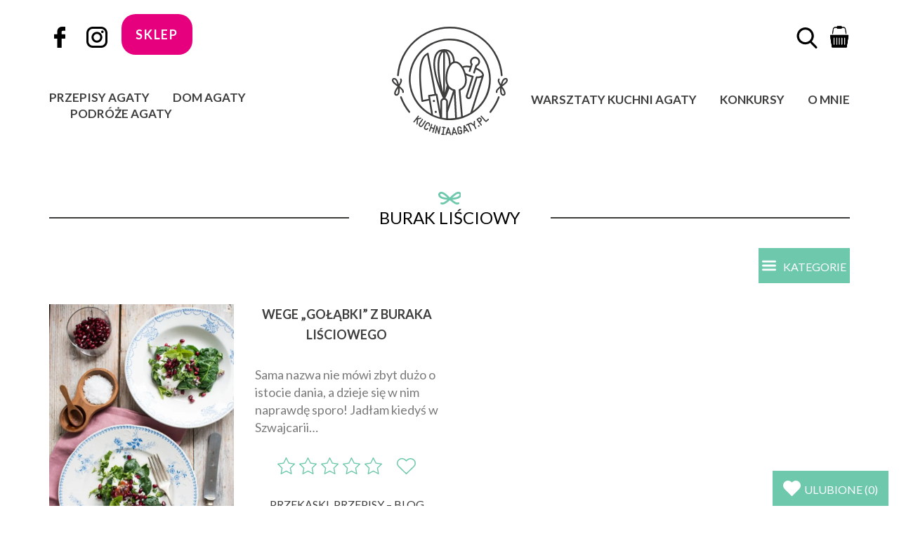

--- FILE ---
content_type: text/css
request_url: https://kuchniaagaty.pl/wp-content/cache/wpfc-minified/3kiexc3/2pm89.css
body_size: 40887
content:
* {
-webkit-box-sizing: border-box;
-moz-box-sizing: border-box;
box-sizing: border-box; }
*:before, *:after {
-webkit-box-sizing: border-box;
-moz-box-sizing: border-box;
box-sizing: border-box; }
html {
-webkit-tap-highlight-color: rgba(0, 0, 0, 0); 
font-family: 'Lato', sans-serif;
-ms-text-size-adjust: 100%;
-webkit-text-size-adjust: 100%; }}
body {
font-size: 18px;
color: #3e3f3d;
font-family: 'Lato', sans-serif;
font-weight: normal; 
line-height: 1.42857143;
color: #333;
background-color: #fff; 
margin: 0; }
input, button, select, textarea {
font-family: inherit;
font-size: inherit;
line-height: inherit; }
a {
color: #337ab7;
text-decoration: none; }
a:hover, a:focus {
color: #23527c;
text-decoration: underline; }
a:focus {
outline: 5px auto -webkit-focus-ring-color;
outline-offset: -2px; }
figure {
margin: 0; }
img {
vertical-align: middle; }
article, aside, details, figcaption, figure, footer, header, hgroup, main, menu, nav, section, summary {
display: block; }
audio, canvas, progress, video {
display: inline-block;
vertical-align: baseline; }
audio:not([controls]) {
display: none;
height: 0; }
[hidden], template {
display: none; }
a {
background-color: transparent; }
a:active, a:hover {
outline: 0; }
abbr[title] {
border-bottom: 1px dotted; }
b, strong {
font-weight: bold; }
dfn {
font-style: italic; }
h1 {
font-size: 2em;
margin: 0.67em 0; }
mark {
background: #ff0;
color: #000; }
small {
font-size: 80%; }
sub, sup {
font-size: 75%;
line-height: 0;
position: relative;
vertical-align: baseline; }
sup {
top: -0.5em; }
sub {
bottom: -0.25em; }
img {
border: 0; }
svg:not(:root) {
overflow: hidden; }
figure {
margin: 1em 40px; }
hr {
-webkit-box-sizing: content-box;
-moz-box-sizing: content-box;
box-sizing: content-box;
height: 0; }
pre {
overflow: auto; }
code, kbd, pre, samp {
font-family: monospace, monospace;
font-size: 1em; }
button, input, optgroup, select, textarea {
color: inherit;
font: inherit;
margin: 0; }
button {
overflow: visible; }
button, select {
text-transform: none; }
button, html input[type="button"], input[type="reset"], input[type="submit"] {
-webkit-appearance: button;
cursor: pointer; }
button[disabled], html input[disabled] {
cursor: default; }
button::-moz-focus-inner, input::-moz-focus-inner {
border: 0;
padding: 0; }
input {
line-height: normal; }
input[type="checkbox"], input[type="radio"] {
-webkit-box-sizing: border-box;
-moz-box-sizing: border-box;
box-sizing: border-box;
padding: 0; }
input[type="number"]::-webkit-inner-spin-button, input[type="number"]::-webkit-outer-spin-button {
height: auto; }
input[type="search"] {
-webkit-appearance: textfield;
-webkit-box-sizing: content-box;
-moz-box-sizing: content-box;
box-sizing: content-box; }
input[type="search"]::-webkit-search-cancel-button, input[type="search"]::-webkit-search-decoration {
-webkit-appearance: none; }
fieldset {
border: 1px solid #c0c0c0;
margin: 0 2px;
padding: 0.35em 0.625em 0.75em; }
legend {
border: 0;
padding: 0; }
textarea {
overflow: auto; }
optgroup {
font-weight: bold; }
table {
border-collapse: collapse;
border-spacing: 0; }
td, th {
padding: 0; } @media print {
*, *:before, *:after {
background: transparent !important;
color: #000 !important;
-webkit-box-shadow: none !important;
box-shadow: none !important;
text-shadow: none !important; }
a, a:visited {
text-decoration: underline; }
a[href]:after {
content: " (" attr(href) ")"; }
abbr[title]:after {
content: " (" attr(title) ")"; }
a[href^="#"]:after, a[href^="javascript:"]:after {
content: ""; }
pre, blockquote {
border: 1px solid #999;
page-break-inside: avoid; }
thead {
display: table-header-group; }
tr, img {
page-break-inside: avoid; }
img {
max-width: 100% !important; }
p, h2, h3 {
orphans: 3;
widows: 3; }
h2, h3 {
page-break-after: avoid; }
.navbar {
display: none; }
.btn > .caret, .page-kontakt input[type="submit"] > .caret, .shortcode_wysija input[type="submit"] > .caret, .single-post__comments-container .reply a > .caret, .dropup > .btn > .caret, .page-kontakt .dropup > input[type="submit"] > .caret, .shortcode_wysija .dropup > input[type="submit"] > .caret, .single-post__comments-container .reply .dropup > a > .caret {
border-top-color: #000 !important; }
.label {
border: 1px solid #000; }
.table {
border-collapse: collapse !important; }
.table td, .table th {
background-color: #fff !important; }
.table-bordered th, .table-bordered td {
border: 1px solid #ddd !important; } }
@font-face {
font-family: 'Glyphicons Halflings';
src: url(//kuchniaagaty.pl/wp-content/themes/kuchniaagaty/fonts/glyphicons-halflings-regular.eot);
src: url(//kuchniaagaty.pl/wp-content/themes/kuchniaagaty/fonts/glyphicons-halflings-regular.eot?#iefix) format("embedded-opentype"), url(//kuchniaagaty.pl/wp-content/themes/kuchniaagaty/fonts/glyphicons-halflings-regular.woff2) format("woff2"), url(//kuchniaagaty.pl/wp-content/themes/kuchniaagaty/fonts/glyphicons-halflings-regular.woff) format("woff"), url(//kuchniaagaty.pl/wp-content/themes/kuchniaagaty/fonts/glyphicons-halflings-regular.ttf) format("truetype"), url(//kuchniaagaty.pl/wp-content/themes/kuchniaagaty/fonts/glyphicons-halflings-regular.svg#glyphicons_halflingsregular) format("svg"); }
.glyphicon {
position: relative;
top: 1px;
display: inline-block;
font-family: 'Glyphicons Halflings';
font-style: normal;
font-weight: normal;
line-height: 1;
-webkit-font-smoothing: antialiased;
-moz-osx-font-smoothing: grayscale; }
.glyphicon-asterisk:before {
content: "\002a"; }
.glyphicon-plus:before {
content: "\002b"; }
.glyphicon-euro:before, .glyphicon-eur:before {
content: "\20ac"; }
.glyphicon-minus:before {
content: "\2212"; }
.glyphicon-cloud:before {
content: "\2601"; }
.glyphicon-envelope:before {
content: "\2709"; }
.glyphicon-pencil:before {
content: "\270f"; }
.glyphicon-glass:before {
content: "\e001"; }
.glyphicon-music:before {
content: "\e002"; }
.glyphicon-search:before {
content: "\e003"; }
.glyphicon-heart:before {
content: "\e005"; }
.glyphicon-star:before {
content: "\e006"; }
.glyphicon-star-empty:before {
content: "\e007"; }
.glyphicon-user:before {
content: "\e008"; }
.glyphicon-film:before {
content: "\e009"; }
.glyphicon-th-large:before {
content: "\e010"; }
.glyphicon-th:before {
content: "\e011"; }
.glyphicon-th-list:before {
content: "\e012"; }
.glyphicon-ok:before {
content: "\e013"; }
.glyphicon-remove:before {
content: "\e014"; }
.glyphicon-zoom-in:before {
content: "\e015"; }
.glyphicon-zoom-out:before {
content: "\e016"; }
.glyphicon-off:before {
content: "\e017"; }
.glyphicon-signal:before {
content: "\e018"; }
.glyphicon-cog:before {
content: "\e019"; }
.glyphicon-trash:before {
content: "\e020"; }
.glyphicon-home:before {
content: "\e021"; }
.glyphicon-file:before {
content: "\e022"; }
.glyphicon-time:before {
content: "\e023"; }
.glyphicon-road:before {
content: "\e024"; }
.glyphicon-download-alt:before {
content: "\e025"; }
.glyphicon-download:before {
content: "\e026"; }
.glyphicon-upload:before {
content: "\e027"; }
.glyphicon-inbox:before {
content: "\e028"; }
.glyphicon-play-circle:before {
content: "\e029"; }
.glyphicon-repeat:before {
content: "\e030"; }
.glyphicon-refresh:before {
content: "\e031"; }
.glyphicon-list-alt:before {
content: "\e032"; }
.glyphicon-lock:before {
content: "\e033"; }
.glyphicon-flag:before {
content: "\e034"; }
.glyphicon-headphones:before {
content: "\e035"; }
.glyphicon-volume-off:before {
content: "\e036"; }
.glyphicon-volume-down:before {
content: "\e037"; }
.glyphicon-volume-up:before {
content: "\e038"; }
.glyphicon-qrcode:before {
content: "\e039"; }
.glyphicon-barcode:before {
content: "\e040"; }
.glyphicon-tag:before {
content: "\e041"; }
.glyphicon-tags:before {
content: "\e042"; }
.glyphicon-book:before {
content: "\e043"; }
.glyphicon-bookmark:before {
content: "\e044"; }
.glyphicon-print:before {
content: "\e045"; }
.glyphicon-camera:before {
content: "\e046"; }
.glyphicon-font:before {
content: "\e047"; }
.glyphicon-bold:before {
content: "\e048"; }
.glyphicon-italic:before {
content: "\e049"; }
.glyphicon-text-height:before {
content: "\e050"; }
.glyphicon-text-width:before {
content: "\e051"; }
.glyphicon-align-left:before {
content: "\e052"; }
.glyphicon-align-center:before {
content: "\e053"; }
.glyphicon-align-right:before {
content: "\e054"; }
.glyphicon-align-justify:before {
content: "\e055"; }
.glyphicon-list:before {
content: "\e056"; }
.glyphicon-indent-left:before {
content: "\e057"; }
.glyphicon-indent-right:before {
content: "\e058"; }
.glyphicon-facetime-video:before {
content: "\e059"; }
.glyphicon-picture:before {
content: "\e060"; }
.glyphicon-map-marker:before {
content: "\e062"; }
.glyphicon-adjust:before {
content: "\e063"; }
.glyphicon-tint:before {
content: "\e064"; }
.glyphicon-edit:before {
content: "\e065"; }
.glyphicon-share:before {
content: "\e066"; }
.glyphicon-check:before {
content: "\e067"; }
.glyphicon-move:before {
content: "\e068"; }
.glyphicon-step-backward:before {
content: "\e069"; }
.glyphicon-fast-backward:before {
content: "\e070"; }
.glyphicon-backward:before {
content: "\e071"; }
.glyphicon-play:before {
content: "\e072"; }
.glyphicon-pause:before {
content: "\e073"; }
.glyphicon-stop:before {
content: "\e074"; }
.glyphicon-forward:before {
content: "\e075"; }
.glyphicon-fast-forward:before {
content: "\e076"; }
.glyphicon-step-forward:before {
content: "\e077"; }
.glyphicon-eject:before {
content: "\e078"; }
.glyphicon-chevron-left:before {
content: "\e079"; }
.glyphicon-chevron-right:before {
content: "\e080"; }
.glyphicon-plus-sign:before {
content: "\e081"; }
.glyphicon-minus-sign:before {
content: "\e082"; }
.glyphicon-remove-sign:before {
content: "\e083"; }
.glyphicon-ok-sign:before {
content: "\e084"; }
.glyphicon-question-sign:before {
content: "\e085"; }
.glyphicon-info-sign:before {
content: "\e086"; }
.glyphicon-screenshot:before {
content: "\e087"; }
.glyphicon-remove-circle:before {
content: "\e088"; }
.glyphicon-ok-circle:before {
content: "\e089"; }
.glyphicon-ban-circle:before {
content: "\e090"; }
.glyphicon-arrow-left:before {
content: "\e091"; }
.glyphicon-arrow-right:before {
content: "\e092"; }
.glyphicon-arrow-up:before {
content: "\e093"; }
.glyphicon-arrow-down:before {
content: "\e094"; }
.glyphicon-share-alt:before {
content: "\e095"; }
.glyphicon-resize-full:before {
content: "\e096"; }
.glyphicon-resize-small:before {
content: "\e097"; }
.glyphicon-exclamation-sign:before {
content: "\e101"; }
.glyphicon-gift:before {
content: "\e102"; }
.glyphicon-leaf:before {
content: "\e103"; }
.glyphicon-fire:before {
content: "\e104"; }
.glyphicon-eye-open:before {
content: "\e105"; }
.glyphicon-eye-close:before {
content: "\e106"; }
.glyphicon-warning-sign:before {
content: "\e107"; }
.glyphicon-plane:before {
content: "\e108"; }
.glyphicon-calendar:before {
content: "\e109"; }
.glyphicon-random:before {
content: "\e110"; }
.glyphicon-comment:before {
content: "\e111"; }
.glyphicon-magnet:before {
content: "\e112"; }
.glyphicon-chevron-up:before {
content: "\e113"; }
.glyphicon-chevron-down:before {
content: "\e114"; }
.glyphicon-retweet:before {
content: "\e115"; }
.glyphicon-shopping-cart:before {
content: "\e116"; }
.glyphicon-folder-close:before {
content: "\e117"; }
.glyphicon-folder-open:before {
content: "\e118"; }
.glyphicon-resize-vertical:before {
content: "\e119"; }
.glyphicon-resize-horizontal:before {
content: "\e120"; }
.glyphicon-hdd:before {
content: "\e121"; }
.glyphicon-bullhorn:before {
content: "\e122"; }
.glyphicon-bell:before {
content: "\e123"; }
.glyphicon-certificate:before {
content: "\e124"; }
.glyphicon-thumbs-up:before {
content: "\e125"; }
.glyphicon-thumbs-down:before {
content: "\e126"; }
.glyphicon-hand-right:before {
content: "\e127"; }
.glyphicon-hand-left:before {
content: "\e128"; }
.glyphicon-hand-up:before {
content: "\e129"; }
.glyphicon-hand-down:before {
content: "\e130"; }
.glyphicon-circle-arrow-right:before {
content: "\e131"; }
.glyphicon-circle-arrow-left:before {
content: "\e132"; }
.glyphicon-circle-arrow-up:before {
content: "\e133"; }
.glyphicon-circle-arrow-down:before {
content: "\e134"; }
.glyphicon-globe:before {
content: "\e135"; }
.glyphicon-wrench:before {
content: "\e136"; }
.glyphicon-tasks:before {
content: "\e137"; }
.glyphicon-filter:before {
content: "\e138"; }
.glyphicon-briefcase:before {
content: "\e139"; }
.glyphicon-fullscreen:before {
content: "\e140"; }
.glyphicon-dashboard:before {
content: "\e141"; }
.glyphicon-paperclip:before {
content: "\e142"; }
.glyphicon-heart-empty:before {
content: "\e143"; }
.glyphicon-link:before {
content: "\e144"; }
.glyphicon-phone:before {
content: "\e145"; }
.glyphicon-pushpin:before {
content: "\e146"; }
.glyphicon-usd:before {
content: "\e148"; }
.glyphicon-gbp:before {
content: "\e149"; }
.glyphicon-sort:before {
content: "\e150"; }
.glyphicon-sort-by-alphabet:before {
content: "\e151"; }
.glyphicon-sort-by-alphabet-alt:before {
content: "\e152"; }
.glyphicon-sort-by-order:before {
content: "\e153"; }
.glyphicon-sort-by-order-alt:before {
content: "\e154"; }
.glyphicon-sort-by-attributes:before {
content: "\e155"; }
.glyphicon-sort-by-attributes-alt:before {
content: "\e156"; }
.glyphicon-unchecked:before {
content: "\e157"; }
.glyphicon-expand:before {
content: "\e158"; }
.glyphicon-collapse-down:before {
content: "\e159"; }
.glyphicon-collapse-up:before {
content: "\e160"; }
.glyphicon-log-in:before {
content: "\e161"; }
.glyphicon-flash:before {
content: "\e162"; }
.glyphicon-log-out:before {
content: "\e163"; }
.glyphicon-new-window:before {
content: "\e164"; }
.glyphicon-record:before {
content: "\e165"; }
.glyphicon-save:before {
content: "\e166"; }
.glyphicon-open:before {
content: "\e167"; }
.glyphicon-saved:before {
content: "\e168"; }
.glyphicon-import:before {
content: "\e169"; }
.glyphicon-export:before {
content: "\e170"; }
.glyphicon-send:before {
content: "\e171"; }
.glyphicon-floppy-disk:before {
content: "\e172"; }
.glyphicon-floppy-saved:before {
content: "\e173"; }
.glyphicon-floppy-remove:before {
content: "\e174"; }
.glyphicon-floppy-save:before {
content: "\e175"; }
.glyphicon-floppy-open:before {
content: "\e176"; }
.glyphicon-credit-card:before {
content: "\e177"; }
.glyphicon-transfer:before {
content: "\e178"; }
.glyphicon-cutlery:before {
content: "\e179"; }
.glyphicon-header:before {
content: "\e180"; }
.glyphicon-compressed:before {
content: "\e181"; }
.glyphicon-earphone:before {
content: "\e182"; }
.glyphicon-phone-alt:before {
content: "\e183"; }
.glyphicon-tower:before {
content: "\e184"; }
.glyphicon-stats:before {
content: "\e185"; }
.glyphicon-sd-video:before {
content: "\e186"; }
.glyphicon-hd-video:before {
content: "\e187"; }
.glyphicon-subtitles:before {
content: "\e188"; }
.glyphicon-sound-stereo:before {
content: "\e189"; }
.glyphicon-sound-dolby:before {
content: "\e190"; }
.glyphicon-sound-5-1:before {
content: "\e191"; }
.glyphicon-sound-6-1:before {
content: "\e192"; }
.glyphicon-sound-7-1:before {
content: "\e193"; }
.glyphicon-copyright-mark:before {
content: "\e194"; }
.glyphicon-registration-mark:before {
content: "\e195"; }
.glyphicon-cloud-download:before {
content: "\e197"; }
.glyphicon-cloud-upload:before {
content: "\e198"; }
.glyphicon-tree-conifer:before {
content: "\e199"; }
.glyphicon-tree-deciduous:before {
content: "\e200"; }
.glyphicon-cd:before {
content: "\e201"; }
.glyphicon-save-file:before {
content: "\e202"; }
.glyphicon-open-file:before {
content: "\e203"; }
.glyphicon-level-up:before {
content: "\e204"; }
.glyphicon-copy:before {
content: "\e205"; }
.glyphicon-paste:before {
content: "\e206"; }
.glyphicon-alert:before {
content: "\e209"; }
.glyphicon-equalizer:before {
content: "\e210"; }
.glyphicon-king:before {
content: "\e211"; }
.glyphicon-queen:before {
content: "\e212"; }
.glyphicon-pawn:before {
content: "\e213"; }
.glyphicon-bishop:before {
content: "\e214"; }
.glyphicon-knight:before {
content: "\e215"; }
.glyphicon-baby-formula:before {
content: "\e216"; }
.glyphicon-tent:before {
content: "\26fa"; }
.glyphicon-blackboard:before {
content: "\e218"; }
.glyphicon-bed:before {
content: "\e219"; }
.glyphicon-apple:before {
content: "\f8ff"; }
.glyphicon-erase:before {
content: "\e221"; }
.glyphicon-hourglass:before {
content: "\231b"; }
.glyphicon-lamp:before {
content: "\e223"; }
.glyphicon-duplicate:before {
content: "\e224"; }
.glyphicon-piggy-bank:before {
content: "\e225"; }
.glyphicon-scissors:before {
content: "\e226"; }
.glyphicon-bitcoin:before {
content: "\e227"; }
.glyphicon-btc:before {
content: "\e227"; }
.glyphicon-xbt:before {
content: "\e227"; }
.glyphicon-yen:before {
content: "\00a5"; }
.glyphicon-jpy:before {
content: "\00a5"; }
.glyphicon-ruble:before {
content: "\20bd"; }
.glyphicon-rub:before {
content: "\20bd"; }
.glyphicon-scale:before {
content: "\e230"; }
.glyphicon-ice-lolly:before {
content: "\e231"; }
.glyphicon-ice-lolly-tasted:before {
content: "\e232"; }
.glyphicon-education:before {
content: "\e233"; }
.glyphicon-option-horizontal:before {
content: "\e234"; }
.glyphicon-option-vertical:before {
content: "\e235"; }
.glyphicon-menu-hamburger:before {
content: "\e236"; }
.glyphicon-modal-window:before {
content: "\e237"; }
.glyphicon-oil:before {
content: "\e238"; }
.glyphicon-grain:before {
content: "\e239"; }
.glyphicon-sunglasses:before {
content: "\e240"; }
.glyphicon-text-size:before {
content: "\e241"; }
.glyphicon-text-color:before {
content: "\e242"; }
.glyphicon-text-background:before {
content: "\e243"; }
.glyphicon-object-align-top:before {
content: "\e244"; }
.glyphicon-object-align-bottom:before {
content: "\e245"; }
.glyphicon-object-align-horizontal:before {
content: "\e246"; }
.glyphicon-object-align-left:before {
content: "\e247"; }
.glyphicon-object-align-vertical:before {
content: "\e248"; }
.glyphicon-object-align-right:before {
content: "\e249"; }
.glyphicon-triangle-right:before {
content: "\e250"; }
.glyphicon-triangle-left:before {
content: "\e251"; }
.glyphicon-triangle-bottom:before {
content: "\e252"; }
.glyphicon-triangle-top:before {
content: "\e253"; }
.glyphicon-console:before {
content: "\e254"; }
.glyphicon-superscript:before {
content: "\e255"; }
.glyphicon-subscript:before {
content: "\e256"; }
.glyphicon-menu-left:before {
content: "\e257"; }
.glyphicon-menu-right:before {
content: "\e258"; }
.glyphicon-menu-down:before {
content: "\e259"; }
.glyphicon-menu-up:before {
content: "\e260"; }
.img-responsive, .single-post__content img, .thumbnail > img, .thumbnail a > img, .carousel-inner > .item > img, .carousel-inner > .item > a > img {
display: block;
max-width: 100%;
height: auto; }
.img-rounded {
border-radius: 6px; }
.img-thumbnail {
padding: 4px;
line-height: 1.42857143;
background-color: #fff;
border: 1px solid #ddd;
border-radius: 4px;
-webkit-transition: all .2s ease-in-out;
-o-transition: all .2s ease-in-out;
transition: all .2s ease-in-out;
display: inline-block;
max-width: 100%;
height: auto; }
.img-circle {
border-radius: 50%; }
hr {
margin-top: 20px;
margin-bottom: 20px;
border: 0;
border-top: 1px solid #eee; }
.sr-only {
position: absolute;
width: 1px;
height: 1px;
margin: -1px;
padding: 0;
overflow: hidden;
clip: rect(0, 0, 0, 0);
border: 0; }
.sr-only-focusable:active, .sr-only-focusable:focus {
position: static;
width: auto;
height: auto;
margin: 0;
overflow: visible;
clip: auto; }
[role="button"] {
cursor: pointer; }
h1, h2, h3, h4, h5, h6, .h1, .h2, .h3, .h4, .h5, .h6 {
font-family: inherit;
font-weight: normal
line-height: 1.1;
color: inherit; }
h1 small, h2 small, h3 small, h4 small, h5 small, h6 small, .h1 small, .h2 small, .h3 small, .h4 small, .h5 small, .h6 small, h1 .small, h2 .small, h3 .small, h4 .small, h5 .small, h6 .small, .h1 .small, .h2 .small, .h3 .small, .h4 .small, .h5 .small, .h6 .small {
font-weight: normal;
line-height: 1;
color: #777; }
h1, .h1, h2, .h2, h3, .h3 {
margin-top: 20px;
margin-bottom: 10px;
font-weight: bold;
}
h1 small, .h1 small, h2 small, .h2 small, h3 small, .h3 small, h1 .small, .h1 .small, h2 .small, .h2 .small, h3 .small, .h3 .small {
font-size: 65%; }
h4, .h4, h5, .h5, h6, .h6 {
margin-top: 10px;
margin-bottom: 10px; }
h4 small, .h4 small, h5 small, .h5 small, h6 small, .h6 small, h4 .small, .h4 .small, h5 .small, .h5 .small, h6 .small, .h6 .small {
font-size: 75%; }
h1, .h1 {
font-size: 36px; }
h2, .h2 {
font-size: 30px; }
h3, .h3 {
font-size: 24px; }
h4, .h4 {
font-size: 18px; }
h5, .h5 {
font-size: 14px; }
h6, .h6 {
font-size: 12px; }
p {
margin: 0 0 10px; }
.lead {
margin-bottom: 20px;
font-size: 16px;
font-weight: normal;
line-height: 1.4; }
@media (min-width: 768px) {
.lead {
font-size: 21px; } }
small, .small {
font-size: 85%; }
mark, .mark {
background-color: #fcf8e3;
padding: .2em; }
.text-left {
text-align: left; }
.text-right {
text-align: right; }
.text-center {
text-align: center; }
.text-justify {
text-align: justify; }
.text-nowrap {
white-space: nowrap; }
.text-lowercase {
text-transform: lowercase; }
.text-uppercase {
text-transform: uppercase; }
.text-capitalize {
text-transform: capitalize; }
.text-muted {
color: #777; }
.text-primary {
color: #337ab7; }
a.text-primary:hover, a.text-primary:focus {
color: #286090; }
.text-success {
color: #3c763d; }
a.text-success:hover, a.text-success:focus {
color: #2b542c; }
.text-info {
color: #31708f; }
a.text-info:hover, a.text-info:focus {
color: #245269; }
.text-warning {
color: #8a6d3b; }
a.text-warning:hover, a.text-warning:focus {
color: #66512c; }
.text-danger {
color: #a94442; }
a.text-danger:hover, a.text-danger:focus {
color: #843534; }
.bg-primary {
color: #fff;
background-color: #337ab7; }
a.bg-primary:hover, a.bg-primary:focus {
background-color: #286090; }
.bg-success {
background-color: #dff0d8; }
a.bg-success:hover, a.bg-success:focus {
background-color: #c1e2b3; }
.bg-info {
background-color: #d9edf7; }
a.bg-info:hover, a.bg-info:focus {
background-color: #afd9ee; }
.bg-warning {
background-color: #fcf8e3; }
a.bg-warning:hover, a.bg-warning:focus {
background-color: #f7ecb5; }
.bg-danger {
background-color: #f2dede; }
a.bg-danger:hover, a.bg-danger:focus {
background-color: #e4b9b9; }
.page-header {
padding-bottom: 9px;
margin: 40px 0 20px;
border-bottom: 1px solid #eee; }
ul, ol {
margin-top: 0;
margin-bottom: 10px; }
ul ul, ol ul, ul ol, ol ol {
margin-bottom: 0; }
.list-unstyled {
padding-left: 0;
list-style: none; }
.list-inline {
padding-left: 0;
list-style: none;
margin-left: -5px; }
.list-inline > li {
display: inline-block;
padding-left: 5px;
padding-right: 5px; }
dl {
margin-top: 0;
margin-bottom: 20px; }
dt, dd {
line-height: 1.42857143; }
dt {
font-weight: bold; }
dd {
margin-left: 0; }
@media (min-width: 992px) {
.dl-horizontal dt {
float: left;
width: 160px;
clear: left;
text-align: right;
overflow: hidden;
text-overflow: ellipsis;
white-space: nowrap; }
.dl-horizontal dd {
margin-left: 180px; } }
abbr[title], abbr[data-original-title] {
cursor: help;
border-bottom: 1px dotted #777; }
.initialism {
font-size: 90%;
text-transform: uppercase; }
blockquote {
padding: 10px 20px;
margin: 0 0 20px;
font-size: 17.5px;
border-left: 5px solid #eee; }
blockquote p:last-child, blockquote ul:last-child, blockquote ol:last-child {
margin-bottom: 0; }
blockquote footer, blockquote small, blockquote .small {
display: block;
font-size: 80%;
line-height: 1.42857143;
color: #777; }
blockquote footer:before, blockquote small:before, blockquote .small:before {
content: '\2014 \00A0'; }
.blockquote-reverse, blockquote.pull-right {
padding-right: 15px;
padding-left: 0;
border-right: 5px solid #eee;
border-left: 0;
text-align: right; }
.blockquote-reverse footer:before, blockquote.pull-right footer:before, .blockquote-reverse small:before, blockquote.pull-right small:before, .blockquote-reverse .small:before, blockquote.pull-right .small:before {
content: ''; }
.blockquote-reverse footer:after, blockquote.pull-right footer:after, .blockquote-reverse small:after, blockquote.pull-right small:after, .blockquote-reverse .small:after, blockquote.pull-right .small:after {
content: '\00A0 \2014'; }
address {
margin-bottom: 20px;
font-style: normal;
line-height: 1.42857143; }
code, kbd, pre, samp {
font-family: Menlo,Monaco,Consolas,"Courier New",monospace; }
code {
padding: 2px 4px;
font-size: 90%;
color: #c7254e;
background-color: #f9f2f4;
border-radius: 4px; }
kbd {
padding: 2px 4px;
font-size: 90%;
color: #fff;
background-color: #333;
border-radius: 3px;
-webkit-box-shadow: inset 0 -1px 0 rgba(0, 0, 0, 0.25);
box-shadow: inset 0 -1px 0 rgba(0, 0, 0, 0.25); }
kbd kbd {
padding: 0;
font-size: 100%;
font-weight: bold;
-webkit-box-shadow: none;
box-shadow: none; }
pre {
display: block;
padding: 9.5px;
margin: 0 0 10px;
font-size: 13px;
line-height: 1.42857143;
word-break: break-all;
word-wrap: break-word;
color: #333;
background-color: #f5f5f5;
border: 1px solid #ccc;
border-radius: 4px; }
pre code {
padding: 0;
font-size: inherit;
color: inherit;
white-space: pre-wrap;
background-color: transparent;
border-radius: 0; }
.pre-scrollable {
max-height: 340px;
overflow-y: scroll; }
.container {
margin-right: auto;
margin-left: auto;
padding-left: 15px;
padding-right: 15px; }
@media (min-width: 768px) {
.container {
width: 750px; } }
@media (min-width: 992px) {
.container {
width: 970px; } }
@media (min-width: 1200px) {
.container {
width: 1170px; } }
.container-fluid {
margin-right: auto;
margin-left: auto;
padding-left: 15px;
padding-right: 15px; }
.row {
margin-left: -15px;
margin-right: -15px; }
.col-xs-1, .col-sm-1, .col-md-1, .col-lg-1, .col-xs-2, .col-sm-2, .col-md-2, .col-lg-2, .col-xs-3, .col-sm-3, .col-md-3, .col-lg-3, .col-xs-4, .col-sm-4, .col-md-4, .col-lg-4, .col-xs-5, .col-sm-5, .col-md-5, .col-lg-5, .col-xs-6, .col-sm-6, .col-md-6, .col-lg-6, .col-xs-7, .col-sm-7, .col-md-7, .col-lg-7, .col-xs-8, .col-sm-8, .col-md-8, .col-lg-8, .col-xs-9, .col-sm-9, .col-md-9, .col-lg-9, .col-xs-10, .col-sm-10, .col-md-10, .col-lg-10, .col-xs-11, .col-sm-11, .col-md-11, .col-lg-11, .col-xs-12, .col-sm-12, .col-md-12, .col-lg-12 {
position: relative;
min-height: 1px;
padding-left: 15px;
padding-right: 15px; }
.col-xs-1, .col-xs-2, .col-xs-3, .col-xs-4, .col-xs-5, .col-xs-6, .col-xs-7, .col-xs-8, .col-xs-9, .col-xs-10, .col-xs-11, .col-xs-12 {
float: left; }
.col-xs-12 {
width: 100%; }
.col-xs-11 {
width: 91.66666667%; }
.col-xs-10 {
width: 83.33333333%; }
.col-xs-9 {
width: 75%; }
.col-xs-8 {
width: 66.66666667%; }
.col-xs-7 {
width: 58.33333333%; }
.col-xs-6 {
width: 50%; }
.col-xs-5 {
width: 41.66666667%; }
.col-xs-4 {
width: 33.33333333%; }
.col-xs-3 {
width: 25%; }
.col-xs-2 {
width: 16.66666667%; }
.col-xs-1 {
width: 8.33333333%; }
.col-xs-pull-12 {
right: 100%; }
.col-xs-pull-11 {
right: 91.66666667%; }
.col-xs-pull-10 {
right: 83.33333333%; }
.col-xs-pull-9 {
right: 75%; }
.col-xs-pull-8 {
right: 66.66666667%; }
.col-xs-pull-7 {
right: 58.33333333%; }
.col-xs-pull-6 {
right: 50%; }
.col-xs-pull-5 {
right: 41.66666667%; }
.col-xs-pull-4 {
right: 33.33333333%; }
.col-xs-pull-3 {
right: 25%; }
.col-xs-pull-2 {
right: 16.66666667%; }
.col-xs-pull-1 {
right: 8.33333333%; }
.col-xs-pull-0 {
right: auto; }
.col-xs-push-12 {
left: 100%; }
.col-xs-push-11 {
left: 91.66666667%; }
.col-xs-push-10 {
left: 83.33333333%; }
.col-xs-push-9 {
left: 75%; }
.col-xs-push-8 {
left: 66.66666667%; }
.col-xs-push-7 {
left: 58.33333333%; }
.col-xs-push-6 {
left: 50%; }
.col-xs-push-5 {
left: 41.66666667%; }
.col-xs-push-4 {
left: 33.33333333%; }
.col-xs-push-3 {
left: 25%; }
.col-xs-push-2 {
left: 16.66666667%; }
.col-xs-push-1 {
left: 8.33333333%; }
.col-xs-push-0 {
left: auto; }
.col-xs-offset-12 {
margin-left: 100%; }
.col-xs-offset-11 {
margin-left: 91.66666667%; }
.col-xs-offset-10 {
margin-left: 83.33333333%; }
.col-xs-offset-9 {
margin-left: 75%; }
.col-xs-offset-8 {
margin-left: 66.66666667%; }
.col-xs-offset-7 {
margin-left: 58.33333333%; }
.col-xs-offset-6 {
margin-left: 50%; }
.col-xs-offset-5 {
margin-left: 41.66666667%; }
.col-xs-offset-4 {
margin-left: 33.33333333%; }
.col-xs-offset-3 {
margin-left: 25%; }
.col-xs-offset-2 {
margin-left: 16.66666667%; }
.col-xs-offset-1 {
margin-left: 8.33333333%; }
.col-xs-offset-0 {
margin-left: 0; }
@media (min-width: 768px) {
.col-sm-1, .col-sm-2, .col-sm-3, .col-sm-4, .col-sm-5, .col-sm-6, .col-sm-7, .col-sm-8, .col-sm-9, .col-sm-10, .col-sm-11, .col-sm-12 {
float: left; }
.col-sm-12 {
width: 100%; }
.col-sm-11 {
width: 91.66666667%; }
.col-sm-10 {
width: 83.33333333%; }
.col-sm-9 {
width: 75%; }
.col-sm-8 {
width: 66.66666667%; }
.col-sm-7 {
width: 58.33333333%; }
.col-sm-6 {
width: 50%; }
.col-sm-5 {
width: 41.66666667%; }
.col-sm-4 {
width: 33.33333333%; }
.col-sm-3 {
width: 25%; }
.col-sm-2 {
width: 16.66666667%; }
.col-sm-1 {
width: 8.33333333%; }
.col-sm-pull-12 {
right: 100%; }
.col-sm-pull-11 {
right: 91.66666667%; }
.col-sm-pull-10 {
right: 83.33333333%; }
.col-sm-pull-9 {
right: 75%; }
.col-sm-pull-8 {
right: 66.66666667%; }
.col-sm-pull-7 {
right: 58.33333333%; }
.col-sm-pull-6 {
right: 50%; }
.col-sm-pull-5 {
right: 41.66666667%; }
.col-sm-pull-4 {
right: 33.33333333%; }
.col-sm-pull-3 {
right: 25%; }
.col-sm-pull-2 {
right: 16.66666667%; }
.col-sm-pull-1 {
right: 8.33333333%; }
.col-sm-pull-0 {
right: auto; }
.col-sm-push-12 {
left: 100%; }
.col-sm-push-11 {
left: 91.66666667%; }
.col-sm-push-10 {
left: 83.33333333%; }
.col-sm-push-9 {
left: 75%; }
.col-sm-push-8 {
left: 66.66666667%; }
.col-sm-push-7 {
left: 58.33333333%; }
.col-sm-push-6 {
left: 50%; }
.col-sm-push-5 {
left: 41.66666667%; }
.col-sm-push-4 {
left: 33.33333333%; }
.col-sm-push-3 {
left: 25%; }
.col-sm-push-2 {
left: 16.66666667%; }
.col-sm-push-1 {
left: 8.33333333%; }
.col-sm-push-0 {
left: auto; }
.col-sm-offset-12 {
margin-left: 100%; }
.col-sm-offset-11 {
margin-left: 91.66666667%; }
.col-sm-offset-10 {
margin-left: 83.33333333%; }
.col-sm-offset-9 {
margin-left: 75%; }
.col-sm-offset-8 {
margin-left: 66.66666667%; }
.col-sm-offset-7 {
margin-left: 58.33333333%; }
.col-sm-offset-6 {
margin-left: 50%; }
.col-sm-offset-5 {
margin-left: 41.66666667%; }
.col-sm-offset-4 {
margin-left: 33.33333333%; }
.col-sm-offset-3 {
margin-left: 25%; }
.col-sm-offset-2 {
margin-left: 16.66666667%; }
.col-sm-offset-1 {
margin-left: 8.33333333%; }
.col-sm-offset-0 {
margin-left: 0; } }
@media (min-width: 992px) {
.col-md-1, .col-md-2, .col-md-3, .col-md-4, .col-md-5, .col-md-6, .col-md-7, .col-md-8, .col-md-9, .col-md-10, .col-md-11, .col-md-12 {
float: left; }
.col-md-12 {
width: 100%; }
.col-md-11 {
width: 91.66666667%; }
.col-md-10 {
width: 83.33333333%; }
.col-md-9 {
width: 75%; }
.col-md-8 {
width: 66.66666667%; }
.col-md-7 {
width: 58.33333333%; }
.col-md-6 {
width: 50%; }
.col-md-5 {
width: 41.66666667%; }
.col-md-4 {
width: 33.33333333%; }
.col-md-3 {
width: 25%; }
.col-md-2 {
width: 16.66666667%; }
.col-md-1 {
width: 8.33333333%; }
.col-md-pull-12 {
right: 100%; }
.col-md-pull-11 {
right: 91.66666667%; }
.col-md-pull-10 {
right: 83.33333333%; }
.col-md-pull-9 {
right: 75%; }
.col-md-pull-8 {
right: 66.66666667%; }
.col-md-pull-7 {
right: 58.33333333%; }
.col-md-pull-6 {
right: 50%; }
.col-md-pull-5 {
right: 41.66666667%; }
.col-md-pull-4 {
right: 33.33333333%; }
.col-md-pull-3 {
right: 25%; }
.col-md-pull-2 {
right: 16.66666667%; }
.col-md-pull-1 {
right: 8.33333333%; }
.col-md-pull-0 {
right: auto; }
.col-md-push-12 {
left: 100%; }
.col-md-push-11 {
left: 91.66666667%; }
.col-md-push-10 {
left: 83.33333333%; }
.col-md-push-9 {
left: 75%; }
.col-md-push-8 {
left: 66.66666667%; }
.col-md-push-7 {
left: 58.33333333%; }
.col-md-push-6 {
left: 50%; }
.col-md-push-5 {
left: 41.66666667%; }
.col-md-push-4 {
left: 33.33333333%; }
.col-md-push-3 {
left: 25%; }
.col-md-push-2 {
left: 16.66666667%; }
.col-md-push-1 {
left: 8.33333333%; }
.col-md-push-0 {
left: auto; }
.col-md-offset-12 {
margin-left: 100%; }
.col-md-offset-11 {
margin-left: 91.66666667%; }
.col-md-offset-10 {
margin-left: 83.33333333%; }
.col-md-offset-9 {
margin-left: 75%; }
.col-md-offset-8 {
margin-left: 66.66666667%; }
.col-md-offset-7 {
margin-left: 58.33333333%; }
.col-md-offset-6 {
margin-left: 50%; }
.col-md-offset-5 {
margin-left: 41.66666667%; }
.col-md-offset-4 {
margin-left: 33.33333333%; }
.col-md-offset-3 {
margin-left: 25%; }
.col-md-offset-2 {
margin-left: 16.66666667%; }
.col-md-offset-1 {
margin-left: 8.33333333%; }
.col-md-offset-0 {
margin-left: 0; } }
@media (min-width: 1200px) {
.col-lg-1, .col-lg-2, .col-lg-3, .col-lg-4, .col-lg-5, .col-lg-6, .col-lg-7, .col-lg-8, .col-lg-9, .col-lg-10, .col-lg-11, .col-lg-12 {
float: left; }
.col-lg-12 {
width: 100%; }
.col-lg-11 {
width: 91.66666667%; }
.col-lg-10 {
width: 83.33333333%; }
.col-lg-9 {
width: 75%; }
.col-lg-8 {
width: 66.66666667%; }
.col-lg-7 {
width: 58.33333333%; }
.col-lg-6 {
width: 50%; }
.col-lg-5 {
width: 41.66666667%; }
.col-lg-4 {
width: 33.33333333%; }
.col-lg-3 {
width: 25%; }
.col-lg-2 {
width: 16.66666667%; }
.col-lg-1 {
width: 8.33333333%; }
.col-lg-pull-12 {
right: 100%; }
.col-lg-pull-11 {
right: 91.66666667%; }
.col-lg-pull-10 {
right: 83.33333333%; }
.col-lg-pull-9 {
right: 75%; }
.col-lg-pull-8 {
right: 66.66666667%; }
.col-lg-pull-7 {
right: 58.33333333%; }
.col-lg-pull-6 {
right: 50%; }
.col-lg-pull-5 {
right: 41.66666667%; }
.col-lg-pull-4 {
right: 33.33333333%; }
.col-lg-pull-3 {
right: 25%; }
.col-lg-pull-2 {
right: 16.66666667%; }
.col-lg-pull-1 {
right: 8.33333333%; }
.col-lg-pull-0 {
right: auto; }
.col-lg-push-12 {
left: 100%; }
.col-lg-push-11 {
left: 91.66666667%; }
.col-lg-push-10 {
left: 83.33333333%; }
.col-lg-push-9 {
left: 75%; }
.col-lg-push-8 {
left: 66.66666667%; }
.col-lg-push-7 {
left: 58.33333333%; }
.col-lg-push-6 {
left: 50%; }
.col-lg-push-5 {
left: 41.66666667%; }
.col-lg-push-4 {
left: 33.33333333%; }
.col-lg-push-3 {
left: 25%; }
.col-lg-push-2 {
left: 16.66666667%; }
.col-lg-push-1 {
left: 8.33333333%; }
.col-lg-push-0 {
left: auto; }
.col-lg-offset-12 {
margin-left: 100%; }
.col-lg-offset-11 {
margin-left: 91.66666667%; }
.col-lg-offset-10 {
margin-left: 83.33333333%; }
.col-lg-offset-9 {
margin-left: 75%; }
.col-lg-offset-8 {
margin-left: 66.66666667%; }
.col-lg-offset-7 {
margin-left: 58.33333333%; }
.col-lg-offset-6 {
margin-left: 50%; }
.col-lg-offset-5 {
margin-left: 41.66666667%; }
.col-lg-offset-4 {
margin-left: 33.33333333%; }
.col-lg-offset-3 {
margin-left: 25%; }
.col-lg-offset-2 {
margin-left: 16.66666667%; }
.col-lg-offset-1 {
margin-left: 8.33333333%; }
.col-lg-offset-0 {
margin-left: 0; } }
table {
background-color: transparent; }
caption {
padding-top: 8px;
padding-bottom: 8px;
color: #777;
text-align: left; }
th {
text-align: left; }
.table {
width: 100%;
max-width: 100%;
margin-bottom: 20px; }
.table > thead > tr > th, .table > tbody > tr > th, .table > tfoot > tr > th, .table > thead > tr > td, .table > tbody > tr > td, .table > tfoot > tr > td {
padding: 8px;
line-height: 1.42857143;
vertical-align: top;
border-top: 1px solid #ddd; }
.table > thead > tr > th {
vertical-align: bottom;
border-bottom: 2px solid #ddd; }
.table > caption + thead > tr:first-child > th, .table > colgroup + thead > tr:first-child > th, .table > thead:first-child > tr:first-child > th, .table > caption + thead > tr:first-child > td, .table > colgroup + thead > tr:first-child > td, .table > thead:first-child > tr:first-child > td {
border-top: 0; }
.table > tbody + tbody {
border-top: 2px solid #ddd; }
.table .table {
background-color: #fff; }
.table-condensed > thead > tr > th, .table-condensed > tbody > tr > th, .table-condensed > tfoot > tr > th, .table-condensed > thead > tr > td, .table-condensed > tbody > tr > td, .table-condensed > tfoot > tr > td {
padding: 5px; }
.table-bordered {
border: 1px solid #ddd; }
.table-bordered > thead > tr > th, .table-bordered > tbody > tr > th, .table-bordered > tfoot > tr > th, .table-bordered > thead > tr > td, .table-bordered > tbody > tr > td, .table-bordered > tfoot > tr > td {
border: 1px solid #ddd; }
.table-bordered > thead > tr > th, .table-bordered > thead > tr > td {
border-bottom-width: 2px; }
.table-striped > tbody > tr:nth-of-type(odd) {
background-color: #f9f9f9; }
.table-hover > tbody > tr:hover {
background-color: #f5f5f5; }
table col[class*="col-"] {
position: static;
float: none;
display: table-column; }
table td[class*="col-"], table th[class*="col-"] {
position: static;
float: none;
display: table-cell; }
.table > thead > tr > td.active, .table > tbody > tr > td.active, .table > tfoot > tr > td.active, .table > thead > tr > th.active, .table > tbody > tr > th.active, .table > tfoot > tr > th.active, .table > thead > tr.active > td, .table > tbody > tr.active > td, .table > tfoot > tr.active > td, .table > thead > tr.active > th, .table > tbody > tr.active > th, .table > tfoot > tr.active > th {
background-color: #f5f5f5; }
.table-hover > tbody > tr > td.active:hover, .table-hover > tbody > tr > th.active:hover, .table-hover > tbody > tr.active:hover > td, .table-hover > tbody > tr:hover > .active, .table-hover > tbody > tr.active:hover > th {
background-color: #e8e8e8; }
.table > thead > tr > td.success, .table > tbody > tr > td.success, .table > tfoot > tr > td.success, .table > thead > tr > th.success, .table > tbody > tr > th.success, .table > tfoot > tr > th.success, .table > thead > tr.success > td, .table > tbody > tr.success > td, .table > tfoot > tr.success > td, .table > thead > tr.success > th, .table > tbody > tr.success > th, .table > tfoot > tr.success > th {
background-color: #dff0d8; }
.table-hover > tbody > tr > td.success:hover, .table-hover > tbody > tr > th.success:hover, .table-hover > tbody > tr.success:hover > td, .table-hover > tbody > tr:hover > .success, .table-hover > tbody > tr.success:hover > th {
background-color: #d0e9c6; }
.table > thead > tr > td.info, .table > tbody > tr > td.info, .table > tfoot > tr > td.info, .table > thead > tr > th.info, .table > tbody > tr > th.info, .table > tfoot > tr > th.info, .table > thead > tr.info > td, .table > tbody > tr.info > td, .table > tfoot > tr.info > td, .table > thead > tr.info > th, .table > tbody > tr.info > th, .table > tfoot > tr.info > th {
background-color: #d9edf7; }
.table-hover > tbody > tr > td.info:hover, .table-hover > tbody > tr > th.info:hover, .table-hover > tbody > tr.info:hover > td, .table-hover > tbody > tr:hover > .info, .table-hover > tbody > tr.info:hover > th {
background-color: #c4e3f3; }
.table > thead > tr > td.warning, .table > tbody > tr > td.warning, .table > tfoot > tr > td.warning, .table > thead > tr > th.warning, .table > tbody > tr > th.warning, .table > tfoot > tr > th.warning, .table > thead > tr.warning > td, .table > tbody > tr.warning > td, .table > tfoot > tr.warning > td, .table > thead > tr.warning > th, .table > tbody > tr.warning > th, .table > tfoot > tr.warning > th {
background-color: #fcf8e3; }
.table-hover > tbody > tr > td.warning:hover, .table-hover > tbody > tr > th.warning:hover, .table-hover > tbody > tr.warning:hover > td, .table-hover > tbody > tr:hover > .warning, .table-hover > tbody > tr.warning:hover > th {
background-color: #faf2cc; }
.table > thead > tr > td.danger, .table > tbody > tr > td.danger, .table > tfoot > tr > td.danger, .table > thead > tr > th.danger, .table > tbody > tr > th.danger, .table > tfoot > tr > th.danger, .table > thead > tr.danger > td, .table > tbody > tr.danger > td, .table > tfoot > tr.danger > td, .table > thead > tr.danger > th, .table > tbody > tr.danger > th, .table > tfoot > tr.danger > th {
background-color: #f2dede; }
.table-hover > tbody > tr > td.danger:hover, .table-hover > tbody > tr > th.danger:hover, .table-hover > tbody > tr.danger:hover > td, .table-hover > tbody > tr:hover > .danger, .table-hover > tbody > tr.danger:hover > th {
background-color: #ebcccc; }
.table-responsive {
overflow-x: auto;
min-height: 0.01%; }
@media screen and (max-width: 767px) {
.table-responsive {
width: 100%;
margin-bottom: 15px;
overflow-y: hidden;
-ms-overflow-style: -ms-autohiding-scrollbar;
border: 1px solid #ddd; }
.table-responsive > .table {
margin-bottom: 0; }
.table-responsive > .table > thead > tr > th, .table-responsive > .table > tbody > tr > th, .table-responsive > .table > tfoot > tr > th, .table-responsive > .table > thead > tr > td, .table-responsive > .table > tbody > tr > td, .table-responsive > .table > tfoot > tr > td {
white-space: nowrap; }
.table-responsive > .table-bordered {
border: 0; }
.table-responsive > .table-bordered > thead > tr > th:first-child, .table-responsive > .table-bordered > tbody > tr > th:first-child, .table-responsive > .table-bordered > tfoot > tr > th:first-child, .table-responsive > .table-bordered > thead > tr > td:first-child, .table-responsive > .table-bordered > tbody > tr > td:first-child, .table-responsive > .table-bordered > tfoot > tr > td:first-child {
border-left: 0; }
.table-responsive > .table-bordered > thead > tr > th:last-child, .table-responsive > .table-bordered > tbody > tr > th:last-child, .table-responsive > .table-bordered > tfoot > tr > th:last-child, .table-responsive > .table-bordered > thead > tr > td:last-child, .table-responsive > .table-bordered > tbody > tr > td:last-child, .table-responsive > .table-bordered > tfoot > tr > td:last-child {
border-right: 0; }
.table-responsive > .table-bordered > tbody > tr:last-child > th, .table-responsive > .table-bordered > tfoot > tr:last-child > th, .table-responsive > .table-bordered > tbody > tr:last-child > td, .table-responsive > .table-bordered > tfoot > tr:last-child > td {
border-bottom: 0; } }
fieldset {
padding: 0;
margin: 0;
border: 0;
min-width: 0; }
legend {
display: block;
width: 100%;
padding: 0;
margin-bottom: 20px;
font-size: 21px;
line-height: inherit;
color: #333;
border: 0;
border-bottom: 1px solid #e5e5e5; }
label {
display: inline-block;
max-width: 100%;
margin-bottom: 5px;
font-weight: bold; }
input[type="search"] {
-webkit-box-sizing: border-box;
-moz-box-sizing: border-box;
box-sizing: border-box; }
input[type="radio"], input[type="checkbox"] {
margin: 4px 0 0;
margin-top: 1px \9;
line-height: normal; }
input[type="file"] {
display: block; }
input[type="range"] {
display: block;
width: 100%; }
select[multiple], select[size] {
height: auto; }
input[type="file"]:focus, input[type="radio"]:focus, input[type="checkbox"]:focus {
outline: 5px auto -webkit-focus-ring-color;
outline-offset: -2px; }
output {
display: block;
padding-top: 7px;
font-size: 14px;
line-height: 1.42857143;
color: #555; }
.form-control {
display: block;
width: 100%;
height: 34px;
padding: 6px 12px;
font-size: 14px;
line-height: 1.42857143;
color: #555;
background-color: #fff;
background-image: none;
border: 1px solid #ccc;
border-radius: 4px;
-webkit-box-shadow: inset 0 1px 1px rgba(0, 0, 0, 0.075);
box-shadow: inset 0 1px 1px rgba(0, 0, 0, 0.075);
-webkit-transition: border-color ease-in-out .15s, -webkit-box-shadow ease-in-out .15s;
-o-transition: border-color ease-in-out .15s, box-shadow ease-in-out .15s;
transition: border-color ease-in-out .15s, box-shadow ease-in-out .15s; }
.form-control:focus {
border-color: #66afe9;
outline: 0;
-webkit-box-shadow: inset 0 1px 1px rgba(0, 0, 0, 0.075), 0 0 8px rgba(102, 175, 233, 0.6);
box-shadow: inset 0 1px 1px rgba(0, 0, 0, 0.075), 0 0 8px rgba(102, 175, 233, 0.6); }
.form-control::-moz-placeholder {
color: #999;
opacity: 1; }
.form-control:-ms-input-placeholder {
color: #999; }
.form-control::-webkit-input-placeholder {
color: #999; }
.form-control::-ms-expand {
border: 0;
background-color: transparent; }
.form-control[disabled], .form-control[readonly], fieldset[disabled] .form-control {
background-color: #eee;
opacity: 1; }
.form-control[disabled], fieldset[disabled] .form-control {
cursor: not-allowed; }
textarea.form-control {
height: auto; }
input[type="search"] {
-webkit-appearance: none; }
@media screen and (-webkit-min-device-pixel-ratio: 0) {
input[type="date"].form-control, input[type="time"].form-control, input[type="datetime-local"].form-control, input[type="month"].form-control {
line-height: 34px; }
input[type="date"].input-sm, input[type="time"].input-sm, input[type="datetime-local"].input-sm, input[type="month"].input-sm, .input-group-sm input[type="date"], .input-group-sm input[type="time"], .input-group-sm input[type="datetime-local"], .input-group-sm input[type="month"] {
line-height: 30px; }
input[type="date"].input-lg, input[type="time"].input-lg, input[type="datetime-local"].input-lg, input[type="month"].input-lg, .input-group-lg input[type="date"], .input-group-lg input[type="time"], .input-group-lg input[type="datetime-local"], .input-group-lg input[type="month"] {
line-height: 46px; } }
.form-group {
margin-bottom: 15px; }
.radio, .checkbox {
position: relative;
display: block;
margin-top: 10px;
margin-bottom: 10px; }
.radio label, .checkbox label {
min-height: 20px;
padding-left: 20px;
margin-bottom: 0;
font-weight: normal;
cursor: pointer; }
.radio input[type="radio"], .radio-inline input[type="radio"], .checkbox input[type="checkbox"], .checkbox-inline input[type="checkbox"] {
position: absolute;
margin-left: -20px;
margin-top: 4px \9; }
.radio + .radio, .checkbox + .checkbox {
margin-top: -5px; }
.radio-inline, .checkbox-inline {
position: relative;
display: inline-block;
padding-left: 20px;
margin-bottom: 0;
vertical-align: middle;
font-weight: normal;
cursor: pointer; }
.radio-inline + .radio-inline, .checkbox-inline + .checkbox-inline {
margin-top: 0;
margin-left: 10px; }
input[type="radio"][disabled], input[type="checkbox"][disabled], input[type="radio"].disabled, input[type="checkbox"].disabled, fieldset[disabled] input[type="radio"], fieldset[disabled] input[type="checkbox"] {
cursor: not-allowed; }
.radio-inline.disabled, .checkbox-inline.disabled, fieldset[disabled] .radio-inline, fieldset[disabled] .checkbox-inline {
cursor: not-allowed; }
.radio.disabled label, .checkbox.disabled label, fieldset[disabled] .radio label, fieldset[disabled] .checkbox label {
cursor: not-allowed; }
.form-control-static {
padding-top: 7px;
padding-bottom: 7px;
margin-bottom: 0;
min-height: 34px; }
.form-control-static.input-lg, .form-control-static.input-sm {
padding-left: 0;
padding-right: 0; }
.input-sm {
height: 30px;
padding: 5px 10px;
font-size: 12px;
line-height: 1.5;
border-radius: 3px; }
select.input-sm {
height: 30px;
line-height: 30px; }
textarea.input-sm, select[multiple].input-sm {
height: auto; }
.form-group-sm .form-control {
height: 30px;
padding: 5px 10px;
font-size: 12px;
line-height: 1.5;
border-radius: 3px; }
.form-group-sm select.form-control {
height: 30px;
line-height: 30px; }
.form-group-sm textarea.form-control, .form-group-sm select[multiple].form-control {
height: auto; }
.form-group-sm .form-control-static {
height: 30px;
min-height: 32px;
padding: 6px 10px;
font-size: 12px;
line-height: 1.5; }
.input-lg {
height: 46px;
padding: 10px 16px;
font-size: 18px;
line-height: 1.3333333;
border-radius: 6px; }
select.input-lg {
height: 46px;
line-height: 46px; }
textarea.input-lg, select[multiple].input-lg {
height: auto; }
.form-group-lg .form-control {
height: 46px;
padding: 10px 16px;
font-size: 18px;
line-height: 1.3333333;
border-radius: 6px; }
.form-group-lg select.form-control {
height: 46px;
line-height: 46px; }
.form-group-lg textarea.form-control, .form-group-lg select[multiple].form-control {
height: auto; }
.form-group-lg .form-control-static {
height: 46px;
min-height: 38px;
padding: 11px 16px;
font-size: 18px;
line-height: 1.3333333; }
.has-feedback {
position: relative; }
.has-feedback .form-control {
padding-right: 42.5px; }
.form-control-feedback {
position: absolute;
top: 0;
right: 0;
z-index: 2;
display: block;
width: 34px;
height: 34px;
line-height: 34px;
text-align: center;
pointer-events: none; }
.input-lg + .form-control-feedback, .input-group-lg + .form-control-feedback, .form-group-lg .form-control + .form-control-feedback {
width: 46px;
height: 46px;
line-height: 46px; }
.input-sm + .form-control-feedback, .input-group-sm + .form-control-feedback, .form-group-sm .form-control + .form-control-feedback {
width: 30px;
height: 30px;
line-height: 30px; }
.has-success .help-block, .has-success .control-label, .has-success .radio, .has-success .checkbox, .has-success .radio-inline, .has-success .checkbox-inline, .has-success.radio label, .has-success.checkbox label, .has-success.radio-inline label, .has-success.checkbox-inline label {
color: #3c763d; }
.has-success .form-control {
border-color: #3c763d;
-webkit-box-shadow: inset 0 1px 1px rgba(0, 0, 0, 0.075);
box-shadow: inset 0 1px 1px rgba(0, 0, 0, 0.075); }
.has-success .form-control:focus {
border-color: #2b542c;
-webkit-box-shadow: inset 0 1px 1px rgba(0, 0, 0, 0.075), 0 0 6px #67b168;
box-shadow: inset 0 1px 1px rgba(0, 0, 0, 0.075), 0 0 6px #67b168; }
.has-success .input-group-addon {
color: #3c763d;
border-color: #3c763d;
background-color: #dff0d8; }
.has-success .form-control-feedback {
color: #3c763d; }
.has-warning .help-block, .has-warning .control-label, .has-warning .radio, .has-warning .checkbox, .has-warning .radio-inline, .has-warning .checkbox-inline, .has-warning.radio label, .has-warning.checkbox label, .has-warning.radio-inline label, .has-warning.checkbox-inline label {
color: #8a6d3b; }
.has-warning .form-control {
border-color: #8a6d3b;
-webkit-box-shadow: inset 0 1px 1px rgba(0, 0, 0, 0.075);
box-shadow: inset 0 1px 1px rgba(0, 0, 0, 0.075); }
.has-warning .form-control:focus {
border-color: #66512c;
-webkit-box-shadow: inset 0 1px 1px rgba(0, 0, 0, 0.075), 0 0 6px #c0a16b;
box-shadow: inset 0 1px 1px rgba(0, 0, 0, 0.075), 0 0 6px #c0a16b; }
.has-warning .input-group-addon {
color: #8a6d3b;
border-color: #8a6d3b;
background-color: #fcf8e3; }
.has-warning .form-control-feedback {
color: #8a6d3b; }
.has-error .help-block, .has-error .control-label, .has-error .radio, .has-error .checkbox, .has-error .radio-inline, .has-error .checkbox-inline, .has-error.radio label, .has-error.checkbox label, .has-error.radio-inline label, .has-error.checkbox-inline label {
color: #a94442; }
.has-error .form-control {
border-color: #a94442;
-webkit-box-shadow: inset 0 1px 1px rgba(0, 0, 0, 0.075);
box-shadow: inset 0 1px 1px rgba(0, 0, 0, 0.075); }
.has-error .form-control:focus {
border-color: #843534;
-webkit-box-shadow: inset 0 1px 1px rgba(0, 0, 0, 0.075), 0 0 6px #ce8483;
box-shadow: inset 0 1px 1px rgba(0, 0, 0, 0.075), 0 0 6px #ce8483; }
.has-error .input-group-addon {
color: #a94442;
border-color: #a94442;
background-color: #f2dede; }
.has-error .form-control-feedback {
color: #a94442; }
.has-feedback label ~ .form-control-feedback {
top: 25px; }
.has-feedback label.sr-only ~ .form-control-feedback {
top: 0; }
.help-block {
display: block;
margin-top: 5px;
margin-bottom: 10px;
color: #737373; }
@media (min-width: 768px) {
.form-inline .form-group {
display: inline-block;
margin-bottom: 0;
vertical-align: middle; }
.form-inline .form-control {
display: inline-block;
width: auto;
vertical-align: middle; }
.form-inline .form-control-static {
display: inline-block; }
.form-inline .input-group {
display: inline-table;
vertical-align: middle; }
.form-inline .input-group .input-group-addon, .form-inline .input-group .input-group-btn, .form-inline .input-group .form-control {
width: auto; }
.form-inline .input-group > .form-control {
width: 100%; }
.form-inline .control-label {
margin-bottom: 0;
vertical-align: middle; }
.form-inline .radio, .form-inline .checkbox {
display: inline-block;
margin-top: 0;
margin-bottom: 0;
vertical-align: middle; }
.form-inline .radio label, .form-inline .checkbox label {
padding-left: 0; }
.form-inline .radio input[type="radio"], .form-inline .checkbox input[type="checkbox"] {
position: relative;
margin-left: 0; }
.form-inline .has-feedback .form-control-feedback {
top: 0; } }
.form-horizontal .radio, .form-horizontal .checkbox, .form-horizontal .radio-inline, .form-horizontal .checkbox-inline {
margin-top: 0;
margin-bottom: 0;
padding-top: 7px; }
.form-horizontal .radio, .form-horizontal .checkbox {
min-height: 27px; }
.form-horizontal .form-group {
margin-left: -15px;
margin-right: -15px; }
@media (min-width: 768px) {
.form-horizontal .control-label {
text-align: right;
margin-bottom: 0;
padding-top: 7px; } }
.form-horizontal .has-feedback .form-control-feedback {
right: 15px; }
@media (min-width: 768px) {
.form-horizontal .form-group-lg .control-label {
padding-top: 11px;
font-size: 18px; } }
@media (min-width: 768px) {
.form-horizontal .form-group-sm .control-label {
padding-top: 6px;
font-size: 12px; } }
.btn, .page-kontakt input[type="submit"], .shortcode_wysija input[type="submit"], .single-post__comments-container .reply a {
display: inline-block;
margin-bottom: 0;
font-weight: normal;
text-align: center;
vertical-align: middle;
-ms-touch-action: manipulation;
touch-action: manipulation;
cursor: pointer;
background-image: none;
border: 1px solid transparent;
white-space: nowrap;
padding: 6px 12px;
font-size: 14px;
line-height: 1.42857143;
border-radius: 4px;
-webkit-user-select: none;
-moz-user-select: none;
-ms-user-select: none;
user-select: none; }
.btn:focus, .page-kontakt input:focus[type="submit"], .shortcode_wysija input:focus[type="submit"], .single-post__comments-container .reply a:focus, .btn:active:focus, .page-kontakt input:active:focus[type="submit"], .shortcode_wysija input:active:focus[type="submit"], .single-post__comments-container .reply a:active:focus, .btn.active:focus, .page-kontakt input.active:focus[type="submit"], .shortcode_wysija input.active:focus[type="submit"], .single-post__comments-container .reply a.active:focus, .btn.focus, .page-kontakt input.focus[type="submit"], .shortcode_wysija input.focus[type="submit"], .single-post__comments-container .reply a.focus, .btn:active.focus, .page-kontakt input:active.focus[type="submit"], .shortcode_wysija input:active.focus[type="submit"], .single-post__comments-container .reply a:active.focus, .btn.active.focus, .page-kontakt input.active.focus[type="submit"], .shortcode_wysija input.active.focus[type="submit"], .single-post__comments-container .reply a.active.focus {
outline: 5px auto -webkit-focus-ring-color;
outline-offset: -2px; }
.btn:hover, .page-kontakt input:hover[type="submit"], .shortcode_wysija input:hover[type="submit"], .single-post__comments-container .reply a:hover, .btn:focus, .page-kontakt input:focus[type="submit"], .shortcode_wysija input:focus[type="submit"], .single-post__comments-container .reply a:focus, .btn.focus, .page-kontakt input.focus[type="submit"], .shortcode_wysija input.focus[type="submit"], .single-post__comments-container .reply a.focus {
color: #333;
text-decoration: none; }
.btn:active, .page-kontakt input:active[type="submit"], .shortcode_wysija input:active[type="submit"], .single-post__comments-container .reply a:active, .btn.active, .page-kontakt input.active[type="submit"], .shortcode_wysija input.active[type="submit"], .single-post__comments-container .reply a.active {
outline: 0;
background-image: none;
-webkit-box-shadow: inset 0 3px 5px rgba(0, 0, 0, 0.125);
box-shadow: inset 0 3px 5px rgba(0, 0, 0, 0.125); }
.btn.disabled, .page-kontakt input.disabled[type="submit"], .shortcode_wysija input.disabled[type="submit"], .single-post__comments-container .reply a.disabled, .btn[disabled], .page-kontakt input[disabled][type="submit"], .shortcode_wysija input[disabled][type="submit"], .single-post__comments-container .reply a[disabled], fieldset[disabled] .btn, fieldset[disabled] .page-kontakt input[type="submit"], .page-kontakt fieldset[disabled] input[type="submit"], fieldset[disabled] .shortcode_wysija input[type="submit"], .shortcode_wysija fieldset[disabled] input[type="submit"], fieldset[disabled] .single-post__comments-container .reply a, .single-post__comments-container .reply fieldset[disabled] a {
cursor: not-allowed;
opacity: .65;
filter: alpha(opacity=65);
-webkit-box-shadow: none;
box-shadow: none; }
a.btn.disabled, .single-post__comments-container .reply a.disabled, fieldset[disabled] a.btn, fieldset[disabled] .single-post__comments-container .reply a, .single-post__comments-container .reply fieldset[disabled] a {
pointer-events: none; }
.btn-default {
color: #333;
background-color: #fff;
border-color: #ccc; }
.btn-default:focus, .btn-default.focus {
color: #333;
background-color: #e6e6e6;
border-color: #8c8c8c; }
.btn-default:hover {
color: #333;
background-color: #e6e6e6;
border-color: #adadad; }
.btn-default:active, .btn-default.active, .open > .dropdown-toggle.btn-default {
color: #333;
background-color: #e6e6e6;
border-color: #adadad; }
.btn-default:active:hover, .btn-default.active:hover, .open > .dropdown-toggle.btn-default:hover, .btn-default:active:focus, .btn-default.active:focus, .open > .dropdown-toggle.btn-default:focus, .btn-default:active.focus, .btn-default.active.focus, .open > .dropdown-toggle.btn-default.focus {
color: #333;
background-color: #d4d4d4;
border-color: #8c8c8c; }
.btn-default:active, .btn-default.active, .open > .dropdown-toggle.btn-default {
background-image: none; }
.btn-default.disabled:hover, .btn-default[disabled]:hover, fieldset[disabled] .btn-default:hover, .btn-default.disabled:focus, .btn-default[disabled]:focus, fieldset[disabled] .btn-default:focus, .btn-default.disabled.focus, .btn-default[disabled].focus, fieldset[disabled] .btn-default.focus {
background-color: #fff;
border-color: #ccc; }
.btn-default .badge {
color: #fff;
background-color: #333; }
.btn-primary {
color: #fff;
background-color: #337ab7;
border-color: #2e6da4; }
.btn-primary:focus, .btn-primary.focus {
color: #fff;
background-color: #286090;
border-color: #122b40; }
.btn-primary:hover {
color: #fff;
background-color: #286090;
border-color: #204d74; }
.btn-primary:active, .btn-primary.active, .open > .dropdown-toggle.btn-primary {
color: #fff;
background-color: #286090;
border-color: #204d74; }
.btn-primary:active:hover, .btn-primary.active:hover, .open > .dropdown-toggle.btn-primary:hover, .btn-primary:active:focus, .btn-primary.active:focus, .open > .dropdown-toggle.btn-primary:focus, .btn-primary:active.focus, .btn-primary.active.focus, .open > .dropdown-toggle.btn-primary.focus {
color: #fff;
background-color: #204d74;
border-color: #122b40; }
.btn-primary:active, .btn-primary.active, .open > .dropdown-toggle.btn-primary {
background-image: none; }
.btn-primary.disabled:hover, .btn-primary[disabled]:hover, fieldset[disabled] .btn-primary:hover, .btn-primary.disabled:focus, .btn-primary[disabled]:focus, fieldset[disabled] .btn-primary:focus, .btn-primary.disabled.focus, .btn-primary[disabled].focus, fieldset[disabled] .btn-primary.focus {
background-color: #337ab7;
border-color: #2e6da4; }
.btn-primary .badge {
color: #337ab7;
background-color: #fff; }
.btn-success {
color: #fff;
background-color: #5cb85c;
border-color: #4cae4c; }
.btn-success:focus, .btn-success.focus {
color: #fff;
background-color: #449d44;
border-color: #255625; }
.btn-success:hover {
color: #fff;
background-color: #449d44;
border-color: #398439; }
.btn-success:active, .btn-success.active, .open > .dropdown-toggle.btn-success {
color: #fff;
background-color: #449d44;
border-color: #398439; }
.btn-success:active:hover, .btn-success.active:hover, .open > .dropdown-toggle.btn-success:hover, .btn-success:active:focus, .btn-success.active:focus, .open > .dropdown-toggle.btn-success:focus, .btn-success:active.focus, .btn-success.active.focus, .open > .dropdown-toggle.btn-success.focus {
color: #fff;
background-color: #398439;
border-color: #255625; }
.btn-success:active, .btn-success.active, .open > .dropdown-toggle.btn-success {
background-image: none; }
.btn-success.disabled:hover, .btn-success[disabled]:hover, fieldset[disabled] .btn-success:hover, .btn-success.disabled:focus, .btn-success[disabled]:focus, fieldset[disabled] .btn-success:focus, .btn-success.disabled.focus, .btn-success[disabled].focus, fieldset[disabled] .btn-success.focus {
background-color: #5cb85c;
border-color: #4cae4c; }
.btn-success .badge {
color: #5cb85c;
background-color: #fff; }
.btn-info {
color: #fff;
background-color: #5bc0de;
border-color: #46b8da; }
.btn-info:focus, .btn-info.focus {
color: #fff;
background-color: #31b0d5;
border-color: #1b6d85; }
.btn-info:hover {
color: #fff;
background-color: #31b0d5;
border-color: #269abc; }
.btn-info:active, .btn-info.active, .open > .dropdown-toggle.btn-info {
color: #fff;
background-color: #31b0d5;
border-color: #269abc; }
.btn-info:active:hover, .btn-info.active:hover, .open > .dropdown-toggle.btn-info:hover, .btn-info:active:focus, .btn-info.active:focus, .open > .dropdown-toggle.btn-info:focus, .btn-info:active.focus, .btn-info.active.focus, .open > .dropdown-toggle.btn-info.focus {
color: #fff;
background-color: #269abc;
border-color: #1b6d85; }
.btn-info:active, .btn-info.active, .open > .dropdown-toggle.btn-info {
background-image: none; }
.btn-info.disabled:hover, .btn-info[disabled]:hover, fieldset[disabled] .btn-info:hover, .btn-info.disabled:focus, .btn-info[disabled]:focus, fieldset[disabled] .btn-info:focus, .btn-info.disabled.focus, .btn-info[disabled].focus, fieldset[disabled] .btn-info.focus {
background-color: #5bc0de;
border-color: #46b8da; }
.btn-info .badge {
color: #5bc0de;
background-color: #fff; }
.btn-warning {
color: #fff;
background-color: #f0ad4e;
border-color: #eea236; }
.btn-warning:focus, .btn-warning.focus {
color: #fff;
background-color: #ec971f;
border-color: #985f0d; }
.btn-warning:hover {
color: #fff;
background-color: #ec971f;
border-color: #d58512; }
.btn-warning:active, .btn-warning.active, .open > .dropdown-toggle.btn-warning {
color: #fff;
background-color: #ec971f;
border-color: #d58512; }
.btn-warning:active:hover, .btn-warning.active:hover, .open > .dropdown-toggle.btn-warning:hover, .btn-warning:active:focus, .btn-warning.active:focus, .open > .dropdown-toggle.btn-warning:focus, .btn-warning:active.focus, .btn-warning.active.focus, .open > .dropdown-toggle.btn-warning.focus {
color: #fff;
background-color: #d58512;
border-color: #985f0d; }
.btn-warning:active, .btn-warning.active, .open > .dropdown-toggle.btn-warning {
background-image: none; }
.btn-warning.disabled:hover, .btn-warning[disabled]:hover, fieldset[disabled] .btn-warning:hover, .btn-warning.disabled:focus, .btn-warning[disabled]:focus, fieldset[disabled] .btn-warning:focus, .btn-warning.disabled.focus, .btn-warning[disabled].focus, fieldset[disabled] .btn-warning.focus {
background-color: #f0ad4e;
border-color: #eea236; }
.btn-warning .badge {
color: #f0ad4e;
background-color: #fff; }
.btn-danger {
color: #fff;
background-color: #d9534f;
border-color: #d43f3a; }
.btn-danger:focus, .btn-danger.focus {
color: #fff;
background-color: #c9302c;
border-color: #761c19; }
.btn-danger:hover {
color: #fff;
background-color: #c9302c;
border-color: #ac2925; }
.btn-danger:active, .btn-danger.active, .open > .dropdown-toggle.btn-danger {
color: #fff;
background-color: #c9302c;
border-color: #ac2925; }
.btn-danger:active:hover, .btn-danger.active:hover, .open > .dropdown-toggle.btn-danger:hover, .btn-danger:active:focus, .btn-danger.active:focus, .open > .dropdown-toggle.btn-danger:focus, .btn-danger:active.focus, .btn-danger.active.focus, .open > .dropdown-toggle.btn-danger.focus {
color: #fff;
background-color: #ac2925;
border-color: #761c19; }
.btn-danger:active, .btn-danger.active, .open > .dropdown-toggle.btn-danger {
background-image: none; }
.btn-danger.disabled:hover, .btn-danger[disabled]:hover, fieldset[disabled] .btn-danger:hover, .btn-danger.disabled:focus, .btn-danger[disabled]:focus, fieldset[disabled] .btn-danger:focus, .btn-danger.disabled.focus, .btn-danger[disabled].focus, fieldset[disabled] .btn-danger.focus {
background-color: #d9534f;
border-color: #d43f3a; }
.btn-danger .badge {
color: #d9534f;
background-color: #fff; }
.btn-link {
color: #337ab7;
font-weight: normal;
border-radius: 0; }
.btn-link, .btn-link:active, .btn-link.active, .btn-link[disabled], fieldset[disabled] .btn-link {
background-color: transparent;
-webkit-box-shadow: none;
box-shadow: none; }
.btn-link, .btn-link:hover, .btn-link:focus, .btn-link:active {
border-color: transparent; }
.btn-link:hover, .btn-link:focus {
color: #23527c;
text-decoration: underline;
background-color: transparent; }
.btn-link[disabled]:hover, fieldset[disabled] .btn-link:hover, .btn-link[disabled]:focus, fieldset[disabled] .btn-link:focus {
color: #777;
text-decoration: none; }
.btn-lg, .btn-group-lg > .btn, .page-kontakt .btn-group-lg > input[type="submit"], .shortcode_wysija .btn-group-lg > input[type="submit"], .single-post__comments-container .reply .btn-group-lg > a {
padding: 10px 16px;
font-size: 18px;
line-height: 1.3333333;
border-radius: 6px; }
.btn-sm, .btn-group-sm > .btn, .page-kontakt .btn-group-sm > input[type="submit"], .shortcode_wysija .btn-group-sm > input[type="submit"], .single-post__comments-container .reply .btn-group-sm > a {
padding: 5px 10px;
font-size: 12px;
line-height: 1.5;
border-radius: 3px; }
.btn-xs, .btn-group-xs > .btn, .page-kontakt .btn-group-xs > input[type="submit"], .shortcode_wysija .btn-group-xs > input[type="submit"], .single-post__comments-container .reply .btn-group-xs > a {
padding: 1px 5px;
font-size: 12px;
line-height: 1.5;
border-radius: 3px; }
.btn-block {
display: block;
width: 100%; }
.btn-block + .btn-block {
margin-top: 5px; }
input[type="submit"].btn-block, input[type="reset"].btn-block, input[type="button"].btn-block {
width: 100%; }
.fade {
opacity: 0;
-webkit-transition: opacity .15s linear;
-o-transition: opacity .15s linear;
transition: opacity .15s linear; }
.fade.in {
opacity: 1; }
.collapse {
display: none; }
.collapse.in {
display: block; }
tr.collapse.in {
display: table-row; }
tbody.collapse.in {
display: table-row-group; }
.collapsing {
position: relative;
height: 0;
overflow: hidden;
-webkit-transition-property: height, visibility;
-o-transition-property: height, visibility;
transition-property: height, visibility;
-webkit-transition-duration: .35s;
-o-transition-duration: .35s;
transition-duration: .35s;
-webkit-transition-timing-function: ease;
-o-transition-timing-function: ease;
transition-timing-function: ease; }
.caret {
display: inline-block;
width: 0;
height: 0;
margin-left: 2px;
vertical-align: middle;
border-top: 4px dashed;
border-top: 4px solid \9;
border-right: 4px solid transparent;
border-left: 4px solid transparent; }
.dropup, .dropdown {
position: relative; }
.dropdown-toggle:focus {
outline: 0; }
.dropdown-menu {
position: absolute;
top: 100%;
left: 0;
z-index: 1000;
display: none;
float: left;
min-width: 160px;
padding: 5px 0;
margin: 2px 0 0;
list-style: none;
font-size: 14px;
text-align: left;
background-color: #fff;
border: 1px solid #ccc;
border: 1px solid rgba(0, 0, 0, 0.15);
border-radius: 4px;
-webkit-box-shadow: 0 6px 12px rgba(0, 0, 0, 0.175);
box-shadow: 0 6px 12px rgba(0, 0, 0, 0.175);
-webkit-background-clip: padding-box;
background-clip: padding-box; }
.dropdown-menu.pull-right {
right: 0;
left: auto; }
.dropdown-menu .divider {
height: 1px;
margin: 9px 0;
overflow: hidden;
background-color: #e5e5e5; }
.dropdown-menu > li > a {
display: block;
padding: 3px 20px;
clear: both;
font-weight: normal;
line-height: 1.42857143;
color: #333;
white-space: nowrap; }
.dropdown-menu > li > a:hover, .dropdown-menu > li > a:focus {
text-decoration: none;
color: #262626;
background-color: #f5f5f5; }
.dropdown-menu > .active > a, .dropdown-menu > .active > a:hover, .dropdown-menu > .active > a:focus {
color: #fff;
text-decoration: none;
outline: 0;
background-color: #337ab7; }
.dropdown-menu > .disabled > a, .dropdown-menu > .disabled > a:hover, .dropdown-menu > .disabled > a:focus {
color: #777; }
.dropdown-menu > .disabled > a:hover, .dropdown-menu > .disabled > a:focus {
text-decoration: none;
background-color: transparent;
background-image: none;
filter: progid:DXImageTransform.Microsoft.gradient(enabled = false);
cursor: not-allowed; }
.open > .dropdown-menu {
display: block; }
.open > a {
outline: 0; }
.dropdown-menu-right {
left: auto;
right: 0; }
.dropdown-menu-left {
left: 0;
right: auto; }
.dropdown-header {
display: block;
padding: 3px 20px;
font-size: 12px;
line-height: 1.42857143;
color: #777;
white-space: nowrap; }
.dropdown-backdrop {
position: fixed;
left: 0;
right: 0;
bottom: 0;
top: 0;
z-index: 990; }
.pull-right > .dropdown-menu {
right: 0;
left: auto; }
.dropup .caret, .navbar-fixed-bottom .dropdown .caret {
border-top: 0;
border-bottom: 4px dashed;
border-bottom: 4px solid \9;
content: ""; }
.dropup .dropdown-menu, .navbar-fixed-bottom .dropdown .dropdown-menu {
top: auto;
bottom: 100%;
margin-bottom: 2px; }
@media (min-width: 992px) {
.navbar-right .dropdown-menu {
left: auto;
right: 0; }
.navbar-right .dropdown-menu-left {
left: 0;
right: auto; } }
.btn-group, .btn-group-vertical {
position: relative;
display: inline-block;
vertical-align: middle; }
.btn-group > .btn, .page-kontakt .btn-group > input[type="submit"], .shortcode_wysija .btn-group > input[type="submit"], .single-post__comments-container .reply .btn-group > a, .btn-group-vertical > .btn, .page-kontakt .btn-group-vertical > input[type="submit"], .shortcode_wysija .btn-group-vertical > input[type="submit"], .single-post__comments-container .reply .btn-group-vertical > a {
position: relative;
float: left; }
.btn-group > .btn:hover, .page-kontakt .btn-group > input:hover[type="submit"], .shortcode_wysija .btn-group > input:hover[type="submit"], .single-post__comments-container .reply .btn-group > a:hover, .btn-group-vertical > .btn:hover, .page-kontakt .btn-group-vertical > input:hover[type="submit"], .shortcode_wysija .btn-group-vertical > input:hover[type="submit"], .single-post__comments-container .reply .btn-group-vertical > a:hover, .btn-group > .btn:focus, .page-kontakt .btn-group > input:focus[type="submit"], .shortcode_wysija .btn-group > input:focus[type="submit"], .single-post__comments-container .reply .btn-group > a:focus, .btn-group-vertical > .btn:focus, .page-kontakt .btn-group-vertical > input:focus[type="submit"], .shortcode_wysija .btn-group-vertical > input:focus[type="submit"], .single-post__comments-container .reply .btn-group-vertical > a:focus, .btn-group > .btn:active, .page-kontakt .btn-group > input:active[type="submit"], .shortcode_wysija .btn-group > input:active[type="submit"], .single-post__comments-container .reply .btn-group > a:active, .btn-group-vertical > .btn:active, .page-kontakt .btn-group-vertical > input:active[type="submit"], .shortcode_wysija .btn-group-vertical > input:active[type="submit"], .single-post__comments-container .reply .btn-group-vertical > a:active, .btn-group > .btn.active, .page-kontakt .btn-group > input.active[type="submit"], .shortcode_wysija .btn-group > input.active[type="submit"], .single-post__comments-container .reply .btn-group > a.active, .btn-group-vertical > .btn.active, .page-kontakt .btn-group-vertical > input.active[type="submit"], .shortcode_wysija .btn-group-vertical > input.active[type="submit"], .single-post__comments-container .reply .btn-group-vertical > a.active {
z-index: 2; }
.btn-group .btn + .btn, .btn-group .page-kontakt input[type="submit"] + .btn, .page-kontakt .btn-group input[type="submit"] + .btn, .btn-group .shortcode_wysija input[type="submit"] + .btn, .shortcode_wysija .btn-group input[type="submit"] + .btn, .btn-group .single-post__comments-container .reply a + .btn, .single-post__comments-container .reply .btn-group a + .btn, .btn-group .page-kontakt .btn + input[type="submit"], .page-kontakt .btn-group .btn + input[type="submit"], .btn-group .page-kontakt input[type="submit"] + input[type="submit"], .page-kontakt .btn-group input[type="submit"] + input[type="submit"], .btn-group .single-post__comments-container .reply .page-kontakt a + input[type="submit"], .page-kontakt .btn-group .single-post__comments-container .reply a + input[type="submit"], .single-post__comments-container .reply .btn-group .page-kontakt a + input[type="submit"], .page-kontakt .single-post__comments-container .reply .btn-group a + input[type="submit"], .btn-group .shortcode_wysija .btn + input[type="submit"], .shortcode_wysija .btn-group .btn + input[type="submit"], .btn-group .shortcode_wysija input[type="submit"] + input[type="submit"], .shortcode_wysija .btn-group input[type="submit"] + input[type="submit"], .btn-group .single-post__comments-container .reply .shortcode_wysija a + input[type="submit"], .shortcode_wysija .btn-group .single-post__comments-container .reply a + input[type="submit"], .single-post__comments-container .reply .btn-group .shortcode_wysija a + input[type="submit"], .shortcode_wysija .single-post__comments-container .reply .btn-group a + input[type="submit"], .btn-group .single-post__comments-container .reply .btn + a, .single-post__comments-container .reply .btn-group .btn + a, .btn-group .page-kontakt .single-post__comments-container .reply input[type="submit"] + a, .single-post__comments-container .reply .btn-group .page-kontakt input[type="submit"] + a, .page-kontakt .btn-group .single-post__comments-container .reply input[type="submit"] + a, .single-post__comments-container .reply .page-kontakt .btn-group input[type="submit"] + a, .btn-group .shortcode_wysija .single-post__comments-container .reply input[type="submit"] + a, .single-post__comments-container .reply .btn-group .shortcode_wysija input[type="submit"] + a, .shortcode_wysija .btn-group .single-post__comments-container .reply input[type="submit"] + a, .single-post__comments-container .reply .shortcode_wysija .btn-group input[type="submit"] + a, .btn-group .single-post__comments-container .reply a + a, .single-post__comments-container .reply .btn-group a + a, .btn-group .btn + .btn-group, .btn-group .page-kontakt input[type="submit"] + .btn-group, .page-kontakt .btn-group input[type="submit"] + .btn-group, .btn-group .shortcode_wysija input[type="submit"] + .btn-group, .shortcode_wysija .btn-group input[type="submit"] + .btn-group, .btn-group .single-post__comments-container .reply a + .btn-group, .single-post__comments-container .reply .btn-group a + .btn-group, .btn-group .btn-group + .btn, .btn-group .page-kontakt .btn-group + input[type="submit"], .page-kontakt .btn-group .btn-group + input[type="submit"], .btn-group .shortcode_wysija .btn-group + input[type="submit"], .shortcode_wysija .btn-group .btn-group + input[type="submit"], .btn-group .single-post__comments-container .reply .btn-group + a, .single-post__comments-container .reply .btn-group .btn-group + a, .btn-group .btn-group + .btn-group {
margin-left: -1px; }
.btn-toolbar {
margin-left: -5px; }
.btn-toolbar .btn, .btn-toolbar .page-kontakt input[type="submit"], .page-kontakt .btn-toolbar input[type="submit"], .btn-toolbar .shortcode_wysija input[type="submit"], .shortcode_wysija .btn-toolbar input[type="submit"], .btn-toolbar .single-post__comments-container .reply a, .single-post__comments-container .reply .btn-toolbar a, .btn-toolbar .btn-group, .btn-toolbar .input-group {
float: left; }
.btn-toolbar > .btn, .page-kontakt .btn-toolbar > input[type="submit"], .shortcode_wysija .btn-toolbar > input[type="submit"], .single-post__comments-container .reply .btn-toolbar > a, .btn-toolbar > .btn-group, .btn-toolbar > .input-group {
margin-left: 5px; }
.btn-group > .btn:not(:first-child):not(:last-child):not(.dropdown-toggle), .page-kontakt .btn-group > input:not(:first-child):not(:last-child):not(.dropdown-toggle)[type="submit"], .shortcode_wysija .btn-group > input:not(:first-child):not(:last-child):not(.dropdown-toggle)[type="submit"], .single-post__comments-container .reply .btn-group > a:not(:first-child):not(:last-child):not(.dropdown-toggle) {
border-radius: 0; }
.btn-group > .btn:first-child, .page-kontakt .btn-group > input:first-child[type="submit"], .shortcode_wysija .btn-group > input:first-child[type="submit"], .single-post__comments-container .reply .btn-group > a:first-child {
margin-left: 0; }
.btn-group > .btn:first-child:not(:last-child):not(.dropdown-toggle), .page-kontakt .btn-group > input:first-child:not(:last-child):not(.dropdown-toggle)[type="submit"], .shortcode_wysija .btn-group > input:first-child:not(:last-child):not(.dropdown-toggle)[type="submit"], .single-post__comments-container .reply .btn-group > a:first-child:not(:last-child):not(.dropdown-toggle) {
border-bottom-right-radius: 0;
border-top-right-radius: 0; }
.btn-group > .btn:last-child:not(:first-child), .page-kontakt .btn-group > input:last-child:not(:first-child)[type="submit"], .shortcode_wysija .btn-group > input:last-child:not(:first-child)[type="submit"], .single-post__comments-container .reply .btn-group > a:last-child:not(:first-child), .btn-group > .dropdown-toggle:not(:first-child) {
border-bottom-left-radius: 0;
border-top-left-radius: 0; }
.btn-group > .btn-group {
float: left; }
.btn-group > .btn-group:not(:first-child):not(:last-child) > .btn, .page-kontakt .btn-group > .btn-group:not(:first-child):not(:last-child) > input[type="submit"], .shortcode_wysija .btn-group > .btn-group:not(:first-child):not(:last-child) > input[type="submit"], .single-post__comments-container .reply .btn-group > .btn-group:not(:first-child):not(:last-child) > a {
border-radius: 0; }
.btn-group > .btn-group:first-child:not(:last-child) > .btn:last-child, .page-kontakt .btn-group > .btn-group:first-child:not(:last-child) > input:last-child[type="submit"], .shortcode_wysija .btn-group > .btn-group:first-child:not(:last-child) > input:last-child[type="submit"], .single-post__comments-container .reply .btn-group > .btn-group:first-child:not(:last-child) > a:last-child, .btn-group > .btn-group:first-child:not(:last-child) > .dropdown-toggle {
border-bottom-right-radius: 0;
border-top-right-radius: 0; }
.btn-group > .btn-group:last-child:not(:first-child) > .btn:first-child, .page-kontakt .btn-group > .btn-group:last-child:not(:first-child) > input:first-child[type="submit"], .shortcode_wysija .btn-group > .btn-group:last-child:not(:first-child) > input:first-child[type="submit"], .single-post__comments-container .reply .btn-group > .btn-group:last-child:not(:first-child) > a:first-child {
border-bottom-left-radius: 0;
border-top-left-radius: 0; }
.btn-group .dropdown-toggle:active, .btn-group.open .dropdown-toggle {
outline: 0; }
.btn-group > .btn + .dropdown-toggle, .page-kontakt .btn-group > input[type="submit"] + .dropdown-toggle, .shortcode_wysija .btn-group > input[type="submit"] + .dropdown-toggle, .single-post__comments-container .reply .btn-group > a + .dropdown-toggle {
padding-left: 8px;
padding-right: 8px; }
.btn-group > .btn-lg + .dropdown-toggle {
padding-left: 12px;
padding-right: 12px; }
.btn-group.open .dropdown-toggle {
-webkit-box-shadow: inset 0 3px 5px rgba(0, 0, 0, 0.125);
box-shadow: inset 0 3px 5px rgba(0, 0, 0, 0.125); }
.btn-group.open .dropdown-toggle.btn-link {
-webkit-box-shadow: none;
box-shadow: none; }
.btn .caret, .page-kontakt input[type="submit"] .caret, .shortcode_wysija input[type="submit"] .caret, .single-post__comments-container .reply a .caret {
margin-left: 0; }
.btn-lg .caret {
border-width: 5px 5px 0;
border-bottom-width: 0; }
.dropup .btn-lg .caret {
border-width: 0 5px 5px; }
.btn-group-vertical > .btn, .page-kontakt .btn-group-vertical > input[type="submit"], .shortcode_wysija .btn-group-vertical > input[type="submit"], .single-post__comments-container .reply .btn-group-vertical > a, .btn-group-vertical > .btn-group, .btn-group-vertical > .btn-group > .btn, .page-kontakt .btn-group-vertical > .btn-group > input[type="submit"], .shortcode_wysija .btn-group-vertical > .btn-group > input[type="submit"], .single-post__comments-container .reply .btn-group-vertical > .btn-group > a {
display: block;
float: none;
width: 100%;
max-width: 100%; }
.btn-group-vertical > .btn-group > .btn, .page-kontakt .btn-group-vertical > .btn-group > input[type="submit"], .shortcode_wysija .btn-group-vertical > .btn-group > input[type="submit"], .single-post__comments-container .reply .btn-group-vertical > .btn-group > a {
float: none; }
.btn-group-vertical > .btn + .btn, .page-kontakt .btn-group-vertical > input[type="submit"] + .btn, .shortcode_wysija .btn-group-vertical > input[type="submit"] + .btn, .single-post__comments-container .reply .btn-group-vertical > a + .btn, .page-kontakt .btn-group-vertical > .btn + input[type="submit"], .page-kontakt .btn-group-vertical > input[type="submit"] + input[type="submit"], .single-post__comments-container .reply .page-kontakt .btn-group-vertical > a + input[type="submit"], .page-kontakt .single-post__comments-container .reply .btn-group-vertical > a + input[type="submit"], .shortcode_wysija .btn-group-vertical > .btn + input[type="submit"], .shortcode_wysija .btn-group-vertical > input[type="submit"] + input[type="submit"], .single-post__comments-container .reply .shortcode_wysija .btn-group-vertical > a + input[type="submit"], .shortcode_wysija .single-post__comments-container .reply .btn-group-vertical > a + input[type="submit"], .single-post__comments-container .reply .btn-group-vertical > .btn + a, .page-kontakt .single-post__comments-container .reply .btn-group-vertical > input[type="submit"] + a, .single-post__comments-container .reply .page-kontakt .btn-group-vertical > input[type="submit"] + a, .shortcode_wysija .single-post__comments-container .reply .btn-group-vertical > input[type="submit"] + a, .single-post__comments-container .reply .shortcode_wysija .btn-group-vertical > input[type="submit"] + a, .single-post__comments-container .reply .btn-group-vertical > a + a, .btn-group-vertical > .btn + .btn-group, .page-kontakt .btn-group-vertical > input[type="submit"] + .btn-group, .shortcode_wysija .btn-group-vertical > input[type="submit"] + .btn-group, .single-post__comments-container .reply .btn-group-vertical > a + .btn-group, .btn-group-vertical > .btn-group + .btn, .page-kontakt .btn-group-vertical > .btn-group + input[type="submit"], .shortcode_wysija .btn-group-vertical > .btn-group + input[type="submit"], .single-post__comments-container .reply .btn-group-vertical > .btn-group + a, .btn-group-vertical > .btn-group + .btn-group {
margin-top: -1px;
margin-left: 0; }
.btn-group-vertical > .btn:not(:first-child):not(:last-child), .page-kontakt .btn-group-vertical > input:not(:first-child):not(:last-child)[type="submit"], .shortcode_wysija .btn-group-vertical > input:not(:first-child):not(:last-child)[type="submit"], .single-post__comments-container .reply .btn-group-vertical > a:not(:first-child):not(:last-child) {
border-radius: 0; }
.btn-group-vertical > .btn:first-child:not(:last-child), .page-kontakt .btn-group-vertical > input:first-child:not(:last-child)[type="submit"], .shortcode_wysija .btn-group-vertical > input:first-child:not(:last-child)[type="submit"], .single-post__comments-container .reply .btn-group-vertical > a:first-child:not(:last-child) {
border-top-right-radius: 4px;
border-top-left-radius: 4px;
border-bottom-right-radius: 0;
border-bottom-left-radius: 0; }
.btn-group-vertical > .btn:last-child:not(:first-child), .page-kontakt .btn-group-vertical > input:last-child:not(:first-child)[type="submit"], .shortcode_wysija .btn-group-vertical > input:last-child:not(:first-child)[type="submit"], .single-post__comments-container .reply .btn-group-vertical > a:last-child:not(:first-child) {
border-top-right-radius: 0;
border-top-left-radius: 0;
border-bottom-right-radius: 4px;
border-bottom-left-radius: 4px; }
.btn-group-vertical > .btn-group:not(:first-child):not(:last-child) > .btn, .page-kontakt .btn-group-vertical > .btn-group:not(:first-child):not(:last-child) > input[type="submit"], .shortcode_wysija .btn-group-vertical > .btn-group:not(:first-child):not(:last-child) > input[type="submit"], .single-post__comments-container .reply .btn-group-vertical > .btn-group:not(:first-child):not(:last-child) > a {
border-radius: 0; }
.btn-group-vertical > .btn-group:first-child:not(:last-child) > .btn:last-child, .page-kontakt .btn-group-vertical > .btn-group:first-child:not(:last-child) > input:last-child[type="submit"], .shortcode_wysija .btn-group-vertical > .btn-group:first-child:not(:last-child) > input:last-child[type="submit"], .single-post__comments-container .reply .btn-group-vertical > .btn-group:first-child:not(:last-child) > a:last-child, .btn-group-vertical > .btn-group:first-child:not(:last-child) > .dropdown-toggle {
border-bottom-right-radius: 0;
border-bottom-left-radius: 0; }
.btn-group-vertical > .btn-group:last-child:not(:first-child) > .btn:first-child, .page-kontakt .btn-group-vertical > .btn-group:last-child:not(:first-child) > input:first-child[type="submit"], .shortcode_wysija .btn-group-vertical > .btn-group:last-child:not(:first-child) > input:first-child[type="submit"], .single-post__comments-container .reply .btn-group-vertical > .btn-group:last-child:not(:first-child) > a:first-child {
border-top-right-radius: 0;
border-top-left-radius: 0; }
.btn-group-justified {
display: table;
width: 100%;
table-layout: fixed;
border-collapse: separate; }
.btn-group-justified > .btn, .page-kontakt .btn-group-justified > input[type="submit"], .shortcode_wysija .btn-group-justified > input[type="submit"], .single-post__comments-container .reply .btn-group-justified > a, .btn-group-justified > .btn-group {
float: none;
display: table-cell;
width: 1%; }
.btn-group-justified > .btn-group .btn, .btn-group-justified > .btn-group .page-kontakt input[type="submit"], .page-kontakt .btn-group-justified > .btn-group input[type="submit"], .btn-group-justified > .btn-group .shortcode_wysija input[type="submit"], .shortcode_wysija .btn-group-justified > .btn-group input[type="submit"], .btn-group-justified > .btn-group .single-post__comments-container .reply a, .single-post__comments-container .reply .btn-group-justified > .btn-group a {
width: 100%; }
.btn-group-justified > .btn-group .dropdown-menu {
left: auto; }
[data-toggle="buttons"] > .btn input[type="radio"], .page-kontakt [data-toggle="buttons"] > input[type="submit"] input[type="radio"], .shortcode_wysija [data-toggle="buttons"] > input[type="submit"] input[type="radio"], .single-post__comments-container .reply [data-toggle="buttons"] > a input[type="radio"], [data-toggle="buttons"] > .btn-group > .btn input[type="radio"], .page-kontakt [data-toggle="buttons"] > .btn-group > input[type="submit"] input[type="radio"], .shortcode_wysija [data-toggle="buttons"] > .btn-group > input[type="submit"] input[type="radio"], .single-post__comments-container .reply [data-toggle="buttons"] > .btn-group > a input[type="radio"], [data-toggle="buttons"] > .btn input[type="checkbox"], .page-kontakt [data-toggle="buttons"] > input[type="submit"] input[type="checkbox"], .shortcode_wysija [data-toggle="buttons"] > input[type="submit"] input[type="checkbox"], .single-post__comments-container .reply [data-toggle="buttons"] > a input[type="checkbox"], [data-toggle="buttons"] > .btn-group > .btn input[type="checkbox"], .page-kontakt [data-toggle="buttons"] > .btn-group > input[type="submit"] input[type="checkbox"], .shortcode_wysija [data-toggle="buttons"] > .btn-group > input[type="submit"] input[type="checkbox"], .single-post__comments-container .reply [data-toggle="buttons"] > .btn-group > a input[type="checkbox"] {
position: absolute;
clip: rect(0, 0, 0, 0);
pointer-events: none; }
.input-group {
position: relative;
display: table;
border-collapse: separate; }
.input-group[class*="col-"] {
float: none;
padding-left: 0;
padding-right: 0; }
.input-group .form-control {
position: relative;
z-index: 2;
float: left;
width: 100%;
margin-bottom: 0; }
.input-group .form-control:focus {
z-index: 3; }
.input-group-lg > .form-control, .input-group-lg > .input-group-addon, .input-group-lg > .input-group-btn > .btn, .page-kontakt .input-group-lg > .input-group-btn > input[type="submit"], .shortcode_wysija .input-group-lg > .input-group-btn > input[type="submit"], .single-post__comments-container .reply .input-group-lg > .input-group-btn > a {
height: 46px;
padding: 10px 16px;
font-size: 18px;
line-height: 1.3333333;
border-radius: 6px; }
select.input-group-lg > .form-control, select.input-group-lg > .input-group-addon, select.input-group-lg > .input-group-btn > .btn, .page-kontakt select.input-group-lg > .input-group-btn > input[type="submit"], .shortcode_wysija select.input-group-lg > .input-group-btn > input[type="submit"], .single-post__comments-container .reply select.input-group-lg > .input-group-btn > a {
height: 46px;
line-height: 46px; }
textarea.input-group-lg > .form-control, textarea.input-group-lg > .input-group-addon, textarea.input-group-lg > .input-group-btn > .btn, .page-kontakt textarea.input-group-lg > .input-group-btn > input[type="submit"], .shortcode_wysija textarea.input-group-lg > .input-group-btn > input[type="submit"], .single-post__comments-container .reply textarea.input-group-lg > .input-group-btn > a, select[multiple].input-group-lg > .form-control, select[multiple].input-group-lg > .input-group-addon, select[multiple].input-group-lg > .input-group-btn > .btn, .page-kontakt select[multiple].input-group-lg > .input-group-btn > input[type="submit"], .shortcode_wysija select[multiple].input-group-lg > .input-group-btn > input[type="submit"], .single-post__comments-container .reply select[multiple].input-group-lg > .input-group-btn > a {
height: auto; }
.input-group-sm > .form-control, .input-group-sm > .input-group-addon, .input-group-sm > .input-group-btn > .btn, .page-kontakt .input-group-sm > .input-group-btn > input[type="submit"], .shortcode_wysija .input-group-sm > .input-group-btn > input[type="submit"], .single-post__comments-container .reply .input-group-sm > .input-group-btn > a {
height: 30px;
padding: 5px 10px;
font-size: 12px;
line-height: 1.5;
border-radius: 3px; }
select.input-group-sm > .form-control, select.input-group-sm > .input-group-addon, select.input-group-sm > .input-group-btn > .btn, .page-kontakt select.input-group-sm > .input-group-btn > input[type="submit"], .shortcode_wysija select.input-group-sm > .input-group-btn > input[type="submit"], .single-post__comments-container .reply select.input-group-sm > .input-group-btn > a {
height: 30px;
line-height: 30px; }
textarea.input-group-sm > .form-control, textarea.input-group-sm > .input-group-addon, textarea.input-group-sm > .input-group-btn > .btn, .page-kontakt textarea.input-group-sm > .input-group-btn > input[type="submit"], .shortcode_wysija textarea.input-group-sm > .input-group-btn > input[type="submit"], .single-post__comments-container .reply textarea.input-group-sm > .input-group-btn > a, select[multiple].input-group-sm > .form-control, select[multiple].input-group-sm > .input-group-addon, select[multiple].input-group-sm > .input-group-btn > .btn, .page-kontakt select[multiple].input-group-sm > .input-group-btn > input[type="submit"], .shortcode_wysija select[multiple].input-group-sm > .input-group-btn > input[type="submit"], .single-post__comments-container .reply select[multiple].input-group-sm > .input-group-btn > a {
height: auto; }
.input-group-addon, .input-group-btn, .input-group .form-control {
display: table-cell; }
.input-group-addon:not(:first-child):not(:last-child), .input-group-btn:not(:first-child):not(:last-child), .input-group .form-control:not(:first-child):not(:last-child) {
border-radius: 0; }
.input-group-addon, .input-group-btn {
width: 1%;
white-space: nowrap;
vertical-align: middle; }
.input-group-addon {
padding: 6px 12px;
font-size: 14px;
font-weight: normal;
line-height: 1;
color: #555;
text-align: center;
background-color: #eee;
border: 1px solid #ccc;
border-radius: 4px; }
.input-group-addon.input-sm {
padding: 5px 10px;
font-size: 12px;
border-radius: 3px; }
.input-group-addon.input-lg {
padding: 10px 16px;
font-size: 18px;
border-radius: 6px; }
.input-group-addon input[type="radio"], .input-group-addon input[type="checkbox"] {
margin-top: 0; }
.input-group .form-control:first-child, .input-group-addon:first-child, .input-group-btn:first-child > .btn, .page-kontakt .input-group-btn:first-child > input[type="submit"], .shortcode_wysija .input-group-btn:first-child > input[type="submit"], .single-post__comments-container .reply .input-group-btn:first-child > a, .input-group-btn:first-child > .btn-group > .btn, .page-kontakt .input-group-btn:first-child > .btn-group > input[type="submit"], .shortcode_wysija .input-group-btn:first-child > .btn-group > input[type="submit"], .single-post__comments-container .reply .input-group-btn:first-child > .btn-group > a, .input-group-btn:first-child > .dropdown-toggle, .input-group-btn:last-child > .btn:not(:last-child):not(.dropdown-toggle), .page-kontakt .input-group-btn:last-child > input:not(:last-child):not(.dropdown-toggle)[type="submit"], .shortcode_wysija .input-group-btn:last-child > input:not(:last-child):not(.dropdown-toggle)[type="submit"], .single-post__comments-container .reply .input-group-btn:last-child > a:not(:last-child):not(.dropdown-toggle), .input-group-btn:last-child > .btn-group:not(:last-child) > .btn, .page-kontakt .input-group-btn:last-child > .btn-group:not(:last-child) > input[type="submit"], .shortcode_wysija .input-group-btn:last-child > .btn-group:not(:last-child) > input[type="submit"], .single-post__comments-container .reply .input-group-btn:last-child > .btn-group:not(:last-child) > a {
border-bottom-right-radius: 0;
border-top-right-radius: 0; }
.input-group-addon:first-child {
border-right: 0; }
.input-group .form-control:last-child, .input-group-addon:last-child, .input-group-btn:last-child > .btn, .page-kontakt .input-group-btn:last-child > input[type="submit"], .shortcode_wysija .input-group-btn:last-child > input[type="submit"], .single-post__comments-container .reply .input-group-btn:last-child > a, .input-group-btn:last-child > .btn-group > .btn, .page-kontakt .input-group-btn:last-child > .btn-group > input[type="submit"], .shortcode_wysija .input-group-btn:last-child > .btn-group > input[type="submit"], .single-post__comments-container .reply .input-group-btn:last-child > .btn-group > a, .input-group-btn:last-child > .dropdown-toggle, .input-group-btn:first-child > .btn:not(:first-child), .page-kontakt .input-group-btn:first-child > input:not(:first-child)[type="submit"], .shortcode_wysija .input-group-btn:first-child > input:not(:first-child)[type="submit"], .single-post__comments-container .reply .input-group-btn:first-child > a:not(:first-child), .input-group-btn:first-child > .btn-group:not(:first-child) > .btn, .page-kontakt .input-group-btn:first-child > .btn-group:not(:first-child) > input[type="submit"], .shortcode_wysija .input-group-btn:first-child > .btn-group:not(:first-child) > input[type="submit"], .single-post__comments-container .reply .input-group-btn:first-child > .btn-group:not(:first-child) > a {
border-bottom-left-radius: 0;
border-top-left-radius: 0; }
.input-group-addon:last-child {
border-left: 0; }
.input-group-btn {
position: relative;
font-size: 0;
white-space: nowrap; }
.input-group-btn > .btn, .page-kontakt .input-group-btn > input[type="submit"], .shortcode_wysija .input-group-btn > input[type="submit"], .single-post__comments-container .reply .input-group-btn > a {
position: relative; }
.input-group-btn > .btn + .btn, .page-kontakt .input-group-btn > input[type="submit"] + .btn, .shortcode_wysija .input-group-btn > input[type="submit"] + .btn, .single-post__comments-container .reply .input-group-btn > a + .btn, .page-kontakt .input-group-btn > .btn + input[type="submit"], .page-kontakt .input-group-btn > input[type="submit"] + input[type="submit"], .single-post__comments-container .reply .page-kontakt .input-group-btn > a + input[type="submit"], .page-kontakt .single-post__comments-container .reply .input-group-btn > a + input[type="submit"], .shortcode_wysija .input-group-btn > .btn + input[type="submit"], .shortcode_wysija .input-group-btn > input[type="submit"] + input[type="submit"], .single-post__comments-container .reply .shortcode_wysija .input-group-btn > a + input[type="submit"], .shortcode_wysija .single-post__comments-container .reply .input-group-btn > a + input[type="submit"], .single-post__comments-container .reply .input-group-btn > .btn + a, .page-kontakt .single-post__comments-container .reply .input-group-btn > input[type="submit"] + a, .single-post__comments-container .reply .page-kontakt .input-group-btn > input[type="submit"] + a, .shortcode_wysija .single-post__comments-container .reply .input-group-btn > input[type="submit"] + a, .single-post__comments-container .reply .shortcode_wysija .input-group-btn > input[type="submit"] + a, .single-post__comments-container .reply .input-group-btn > a + a {
margin-left: -1px; }
.input-group-btn > .btn:hover, .page-kontakt .input-group-btn > input:hover[type="submit"], .shortcode_wysija .input-group-btn > input:hover[type="submit"], .single-post__comments-container .reply .input-group-btn > a:hover, .input-group-btn > .btn:focus, .page-kontakt .input-group-btn > input:focus[type="submit"], .shortcode_wysija .input-group-btn > input:focus[type="submit"], .single-post__comments-container .reply .input-group-btn > a:focus, .input-group-btn > .btn:active, .page-kontakt .input-group-btn > input:active[type="submit"], .shortcode_wysija .input-group-btn > input:active[type="submit"], .single-post__comments-container .reply .input-group-btn > a:active {
z-index: 2; }
.input-group-btn:first-child > .btn, .page-kontakt .input-group-btn:first-child > input[type="submit"], .shortcode_wysija .input-group-btn:first-child > input[type="submit"], .single-post__comments-container .reply .input-group-btn:first-child > a, .input-group-btn:first-child > .btn-group {
margin-right: -1px; }
.input-group-btn:last-child > .btn, .page-kontakt .input-group-btn:last-child > input[type="submit"], .shortcode_wysija .input-group-btn:last-child > input[type="submit"], .single-post__comments-container .reply .input-group-btn:last-child > a, .input-group-btn:last-child > .btn-group {
z-index: 2;
margin-left: -1px; }
.nav {
margin-bottom: 0;
padding-left: 0;
list-style: none; }
.nav > li {
position: relative;
display: block; }
.nav > li > a {
position: relative;
display: block;
padding: 10px 15px; }
.nav > li > a:hover, .nav > li > a:focus {
text-decoration: none;
background-color: #eee; }
.nav > li.disabled > a {
color: #777; }
.nav > li.disabled > a:hover, .nav > li.disabled > a:focus {
color: #777;
text-decoration: none;
background-color: transparent;
cursor: not-allowed; }
.nav .open > a, .nav .open > a:hover, .nav .open > a:focus {
background-color: #eee;
border-color: #337ab7; }
.nav .nav-divider {
height: 1px;
margin: 9px 0;
overflow: hidden;
background-color: #e5e5e5; }
.nav > li > a > img {
max-width: none; }
.nav-tabs {
border-bottom: 1px solid #ddd; }
.nav-tabs > li {
float: left;
margin-bottom: -1px; }
.nav-tabs > li > a {
margin-right: 2px;
line-height: 1.42857143;
border: 1px solid transparent;
border-radius: 4px 4px 0 0; }
.nav-tabs > li > a:hover {
border-color: #eee #eee #ddd; }
.nav-tabs > li.active > a, .nav-tabs > li.active > a:hover, .nav-tabs > li.active > a:focus {
color: #555;
background-color: #fff;
border: 1px solid #ddd;
border-bottom-color: transparent;
cursor: default; }
.nav-tabs.nav-justified {
width: 100%;
border-bottom: 0; }
.nav-tabs.nav-justified > li {
float: none; }
.nav-tabs.nav-justified > li > a {
text-align: center;
margin-bottom: 5px; }
.nav-tabs.nav-justified > .dropdown .dropdown-menu {
top: auto;
left: auto; }
@media (min-width: 768px) {
.nav-tabs.nav-justified > li {
display: table-cell;
width: 1%; }
.nav-tabs.nav-justified > li > a {
margin-bottom: 0; } }
.nav-tabs.nav-justified > li > a {
margin-right: 0;
border-radius: 4px; }
.nav-tabs.nav-justified > .active > a, .nav-tabs.nav-justified > .active > a:hover, .nav-tabs.nav-justified > .active > a:focus {
border: 1px solid #ddd; }
@media (min-width: 768px) {
.nav-tabs.nav-justified > li > a {
border-bottom: 1px solid #ddd;
border-radius: 4px 4px 0 0; }
.nav-tabs.nav-justified > .active > a, .nav-tabs.nav-justified > .active > a:hover, .nav-tabs.nav-justified > .active > a:focus {
border-bottom-color: #fff; } }
.nav-pills > li {
float: left; }
.nav-pills > li > a {
border-radius: 4px; }
.nav-pills > li + li {
margin-left: 2px; }
.nav-pills > li.active > a, .nav-pills > li.active > a:hover, .nav-pills > li.active > a:focus {
color: #fff;
background-color: #337ab7; }
.nav-stacked > li {
float: none; }
.nav-stacked > li + li {
margin-top: 2px;
margin-left: 0; }
.nav-justified {
width: 100%; }
.nav-justified > li {
float: none; }
.nav-justified > li > a {
text-align: center;
margin-bottom: 5px; }
.nav-justified > .dropdown .dropdown-menu {
top: auto;
left: auto; }
@media (min-width: 768px) {
.nav-justified > li {
display: table-cell;
width: 1%; }
.nav-justified > li > a {
margin-bottom: 0; } }
.nav-tabs-justified {
border-bottom: 0; }
.nav-tabs-justified > li > a {
margin-right: 0;
border-radius: 4px; }
.nav-tabs-justified > .active > a, .nav-tabs-justified > .active > a:hover, .nav-tabs-justified > .active > a:focus {
border: 1px solid #ddd; }
@media (min-width: 768px) {
.nav-tabs-justified > li > a {
border-bottom: 1px solid #ddd;
border-radius: 4px 4px 0 0; }
.nav-tabs-justified > .active > a, .nav-tabs-justified > .active > a:hover, .nav-tabs-justified > .active > a:focus {
border-bottom-color: #fff; } }
.tab-content > .tab-pane {
display: none; }
.tab-content > .active {
display: block; }
.nav-tabs .dropdown-menu {
margin-top: -1px;
border-top-right-radius: 0;
border-top-left-radius: 0; }
.navbar {
position: relative;
min-height: 50px;
margin-bottom: 20px;
border: 1px solid transparent; }
@media (min-width: 992px) {
.navbar {
border-radius: 4px; } }
@media (min-width: 992px) {
.navbar-header {
float: left; } }
.navbar-collapse {
overflow-x: visible;
padding-right: 15px;
padding-left: 15px;
border-top: 1px solid transparent;
-webkit-box-shadow: inset 0 1px 0 rgba(255, 255, 255, 0.1);
box-shadow: inset 0 1px 0 rgba(255, 255, 255, 0.1);
-webkit-overflow-scrolling: touch; }
.navbar-collapse.in {
overflow-y: auto; }
@media (min-width: 992px) {
.navbar-collapse {
width: auto;
border-top: 0;
-webkit-box-shadow: none;
box-shadow: none; }
.navbar-collapse.collapse {
display: block !important;
height: auto !important;
padding-bottom: 0;
overflow: visible !important; }
.navbar-collapse.in {
overflow-y: visible; }
.navbar-fixed-top .navbar-collapse, .navbar-static-top .navbar-collapse, .navbar-fixed-bottom .navbar-collapse {
padding-left: 0;
padding-right: 0; } }
.navbar-fixed-top .navbar-collapse, .navbar-fixed-bottom .navbar-collapse {
max-height: 340px; }
@media (max-device-width: 480px) and (orientation: landscape) {
.navbar-fixed-top .navbar-collapse, .navbar-fixed-bottom .navbar-collapse {
max-height: 200px; } }
.container > .navbar-header, .container-fluid > .navbar-header, .container > .navbar-collapse, .container-fluid > .navbar-collapse {
margin-right: -15px;
margin-left: -15px; }
@media (min-width: 992px) {
.container > .navbar-header, .container-fluid > .navbar-header, .container > .navbar-collapse, .container-fluid > .navbar-collapse {
margin-right: 0;
margin-left: 0; } }
.navbar-static-top {
z-index: 1000;
border-width: 0 0 1px; }
@media (min-width: 992px) {
.navbar-static-top {
border-radius: 0; } }
.navbar-fixed-top, .navbar-fixed-bottom {
position: fixed;
right: 0;
left: 0;
z-index: 1030; }
@media (min-width: 992px) {
.navbar-fixed-top, .navbar-fixed-bottom {
border-radius: 0; } }
.navbar-fixed-top {
top: 0;
border-width: 0 0 1px; }
.navbar-fixed-bottom {
bottom: 0;
margin-bottom: 0;
border-width: 1px 0 0; }
.navbar-brand {
float: left;
padding: 15px 15px;
font-size: 18px;
line-height: 20px;
height: 50px; }
.navbar-brand:hover, .navbar-brand:focus {
text-decoration: none; }
.navbar-brand > img {
display: block; }
@media (min-width: 992px) {
.navbar > .container .navbar-brand, .navbar > .container-fluid .navbar-brand {
margin-left: -15px; } }
.navbar-toggle {
position: relative;
float: right;
margin-right: 15px;
padding: 9px 10px;
margin-top: 8px;
margin-bottom: 8px;
background-color: transparent;
background-image: none;
border: 1px solid transparent;
border-radius: 4px; }
.navbar-toggle:focus {
outline: 0; }
.navbar-toggle .icon-bar {
display: block;
width: 22px;
height: 2px;
border-radius: 1px; }
.navbar-toggle .icon-bar + .icon-bar {
margin-top: 4px; }
@media (min-width: 992px) {
.navbar-toggle {
display: none; } }
.navbar-nav {
margin: 7.5px -15px; }
.navbar-nav > li > a {
padding-top: 10px;
padding-bottom: 10px;
line-height: 20px; }
@media (max-width: 991px) {
.navbar-nav .open .dropdown-menu {
position: static;
float: none;
width: auto;
margin-top: 0;
background-color: transparent;
border: 0;
-webkit-box-shadow: none;
box-shadow: none; }
.navbar-nav .open .dropdown-menu > li > a, .navbar-nav .open .dropdown-menu .dropdown-header {
padding: 5px 15px 5px 25px; }
.navbar-nav .open .dropdown-menu > li > a {
line-height: 20px; }
.navbar-nav .open .dropdown-menu > li > a:hover, .navbar-nav .open .dropdown-menu > li > a:focus {
background-image: none; } }
@media (min-width: 992px) {
.navbar-nav {
float: left;
margin: 0; }
.navbar-nav > li {
float: left; }
.navbar-nav > li > a {
padding-top: 15px;
padding-bottom: 15px; } }
.navbar-form {
margin-left: -15px;
margin-right: -15px;
padding: 10px 15px;
border-top: 1px solid transparent;
border-bottom: 1px solid transparent;
-webkit-box-shadow: inset 0 1px 0 rgba(255, 255, 255, 0.1), 0 1px 0 rgba(255, 255, 255, 0.1);
box-shadow: inset 0 1px 0 rgba(255, 255, 255, 0.1), 0 1px 0 rgba(255, 255, 255, 0.1);
margin-top: 8px;
margin-bottom: 8px; }
@media (min-width: 768px) {
.navbar-form .form-group {
display: inline-block;
margin-bottom: 0;
vertical-align: middle; }
.navbar-form .form-control {
display: inline-block;
width: auto;
vertical-align: middle; }
.navbar-form .form-control-static {
display: inline-block; }
.navbar-form .input-group {
display: inline-table;
vertical-align: middle; }
.navbar-form .input-group .input-group-addon, .navbar-form .input-group .input-group-btn, .navbar-form .input-group .form-control {
width: auto; }
.navbar-form .input-group > .form-control {
width: 100%; }
.navbar-form .control-label {
margin-bottom: 0;
vertical-align: middle; }
.navbar-form .radio, .navbar-form .checkbox {
display: inline-block;
margin-top: 0;
margin-bottom: 0;
vertical-align: middle; }
.navbar-form .radio label, .navbar-form .checkbox label {
padding-left: 0; }
.navbar-form .radio input[type="radio"], .navbar-form .checkbox input[type="checkbox"] {
position: relative;
margin-left: 0; }
.navbar-form .has-feedback .form-control-feedback {
top: 0; } }
@media (max-width: 991px) {
.navbar-form .form-group {
margin-bottom: 5px; }
.navbar-form .form-group:last-child {
margin-bottom: 0; } }
@media (min-width: 992px) {
.navbar-form {
width: auto;
border: 0;
margin-left: 0;
margin-right: 0;
padding-top: 0;
padding-bottom: 0;
-webkit-box-shadow: none;
box-shadow: none; } }
.navbar-nav > li > .dropdown-menu {
margin-top: 0;
border-top-right-radius: 0;
border-top-left-radius: 0; }
.navbar-fixed-bottom .navbar-nav > li > .dropdown-menu {
margin-bottom: 0;
border-top-right-radius: 4px;
border-top-left-radius: 4px;
border-bottom-right-radius: 0;
border-bottom-left-radius: 0; }
.navbar-btn {
margin-top: 8px;
margin-bottom: 8px; }
.navbar-btn.btn-sm {
margin-top: 10px;
margin-bottom: 10px; }
.navbar-btn.btn-xs {
margin-top: 14px;
margin-bottom: 14px; }
.navbar-text {
margin-top: 15px;
margin-bottom: 15px; }
@media (min-width: 992px) {
.navbar-text {
float: left;
margin-left: 15px;
margin-right: 15px; } }
@media (min-width: 992px) {
.navbar-left {
float: left !important; }
.navbar-right {
float: right !important;
margin-right: -15px; }
.navbar-right ~ .navbar-right {
margin-right: 0; } }
.navbar-default {
background-color: #f8f8f8;
border-color: #e7e7e7; }
.navbar-default .navbar-brand {
color: #777; }
.navbar-default .navbar-brand:hover, .navbar-default .navbar-brand:focus {
color: #5e5e5e;
background-color: transparent; }
.navbar-default .navbar-text {
color: #777; }
.navbar-default .navbar-nav > li > a {
color: #777; }
.navbar-default .navbar-nav > li > a:hover, .navbar-default .navbar-nav > li > a:focus {
color: #333;
background-color: transparent; }
.navbar-default .navbar-nav > .active > a, .navbar-default .navbar-nav > .active > a:hover, .navbar-default .navbar-nav > .active > a:focus {
color: #555;
background-color: #e7e7e7; }
.navbar-default .navbar-nav > .disabled > a, .navbar-default .navbar-nav > .disabled > a:hover, .navbar-default .navbar-nav > .disabled > a:focus {
color: #ccc;
background-color: transparent; }
.navbar-default .navbar-toggle {
border-color: #ddd; }
.navbar-default .navbar-toggle:hover, .navbar-default .navbar-toggle:focus {
background-color: #ddd; }
.navbar-default .navbar-toggle .icon-bar {
background-color: #888; }
.navbar-default .navbar-collapse, .navbar-default .navbar-form {
border-color: #e7e7e7; }
.navbar-default .navbar-nav > .open > a, .navbar-default .navbar-nav > .open > a:hover, .navbar-default .navbar-nav > .open > a:focus {
background-color: #e7e7e7;
color: #555; }
@media (max-width: 991px) {
.navbar-default .navbar-nav .open .dropdown-menu > li > a {
color: #777; }
.navbar-default .navbar-nav .open .dropdown-menu > li > a:hover, .navbar-default .navbar-nav .open .dropdown-menu > li > a:focus {
color: #333;
background-color: transparent; }
.navbar-default .navbar-nav .open .dropdown-menu > .active > a, .navbar-default .navbar-nav .open .dropdown-menu > .active > a:hover, .navbar-default .navbar-nav .open .dropdown-menu > .active > a:focus {
color: #555;
background-color: #e7e7e7; }
.navbar-default .navbar-nav .open .dropdown-menu > .disabled > a, .navbar-default .navbar-nav .open .dropdown-menu > .disabled > a:hover, .navbar-default .navbar-nav .open .dropdown-menu > .disabled > a:focus {
color: #ccc;
background-color: transparent; } }
.navbar-default .navbar-link {
color: #777; }
.navbar-default .navbar-link:hover {
color: #333; }
.navbar-default .btn-link {
color: #777; }
.navbar-default .btn-link:hover, .navbar-default .btn-link:focus {
color: #333; }
.navbar-default .btn-link[disabled]:hover, fieldset[disabled] .navbar-default .btn-link:hover, .navbar-default .btn-link[disabled]:focus, fieldset[disabled] .navbar-default .btn-link:focus {
color: #ccc; }
.navbar-inverse {
background-color: #222;
border-color: #080808; }
.navbar-inverse .navbar-brand {
color: #9d9d9d; }
.navbar-inverse .navbar-brand:hover, .navbar-inverse .navbar-brand:focus {
color: #fff;
background-color: transparent; }
.navbar-inverse .navbar-text {
color: #9d9d9d; }
.navbar-inverse .navbar-nav > li > a {
color: #9d9d9d; }
.navbar-inverse .navbar-nav > li > a:hover, .navbar-inverse .navbar-nav > li > a:focus {
color: #fff;
background-color: transparent; }
.navbar-inverse .navbar-nav > .active > a, .navbar-inverse .navbar-nav > .active > a:hover, .navbar-inverse .navbar-nav > .active > a:focus {
color: #fff;
background-color: #080808; }
.navbar-inverse .navbar-nav > .disabled > a, .navbar-inverse .navbar-nav > .disabled > a:hover, .navbar-inverse .navbar-nav > .disabled > a:focus {
color: #444;
background-color: transparent; }
.navbar-inverse .navbar-toggle {
border-color: #333; }
.navbar-inverse .navbar-toggle:hover, .navbar-inverse .navbar-toggle:focus {
background-color: #333; }
.navbar-inverse .navbar-toggle .icon-bar {
background-color: #fff; }
.navbar-inverse .navbar-collapse, .navbar-inverse .navbar-form {
border-color: #101010; }
.navbar-inverse .navbar-nav > .open > a, .navbar-inverse .navbar-nav > .open > a:hover, .navbar-inverse .navbar-nav > .open > a:focus {
background-color: #080808;
color: #fff; }
@media (max-width: 991px) {
.navbar-inverse .navbar-nav .open .dropdown-menu > .dropdown-header {
border-color: #080808; }
.navbar-inverse .navbar-nav .open .dropdown-menu .divider {
background-color: #080808; }
.navbar-inverse .navbar-nav .open .dropdown-menu > li > a {
color: #9d9d9d; }
.navbar-inverse .navbar-nav .open .dropdown-menu > li > a:hover, .navbar-inverse .navbar-nav .open .dropdown-menu > li > a:focus {
color: #fff;
background-color: transparent; }
.navbar-inverse .navbar-nav .open .dropdown-menu > .active > a, .navbar-inverse .navbar-nav .open .dropdown-menu > .active > a:hover, .navbar-inverse .navbar-nav .open .dropdown-menu > .active > a:focus {
color: #fff;
background-color: #080808; }
.navbar-inverse .navbar-nav .open .dropdown-menu > .disabled > a, .navbar-inverse .navbar-nav .open .dropdown-menu > .disabled > a:hover, .navbar-inverse .navbar-nav .open .dropdown-menu > .disabled > a:focus {
color: #444;
background-color: transparent; } }
.navbar-inverse .navbar-link {
color: #9d9d9d; }
.navbar-inverse .navbar-link:hover {
color: #fff; }
.navbar-inverse .btn-link {
color: #9d9d9d; }
.navbar-inverse .btn-link:hover, .navbar-inverse .btn-link:focus {
color: #fff; }
.navbar-inverse .btn-link[disabled]:hover, fieldset[disabled] .navbar-inverse .btn-link:hover, .navbar-inverse .btn-link[disabled]:focus, fieldset[disabled] .navbar-inverse .btn-link:focus {
color: #444; }
.breadcrumb {
padding: 8px 15px;
margin-bottom: 20px;
list-style: none;
background-color: #f5f5f5;
border-radius: 4px; }
.breadcrumb > li {
display: inline-block; }
.breadcrumb > li + li:before {
content: "/\00a0";
padding: 0 5px;
color: #ccc; }
.breadcrumb > .active {
color: #777; }
.pagination {
display: inline-block;
padding-left: 0;
margin: 20px 0;
border-radius: 4px; }
.pagination > li {
display: inline; }
.pagination > li > a, .pagination > li > span {
position: relative;
float: left;
padding: 6px 12px;
line-height: 1.42857143;
text-decoration: none;
color: #337ab7;
background-color: #fff;
border: 1px solid #ddd;
margin-left: -1px; }
.pagination > li:first-child > a, .pagination > li:first-child > span {
margin-left: 0;
border-bottom-left-radius: 4px;
border-top-left-radius: 4px; }
.pagination > li:last-child > a, .pagination > li:last-child > span {
border-bottom-right-radius: 4px;
border-top-right-radius: 4px; }
.pagination > li > a:hover, .pagination > li > span:hover, .pagination > li > a:focus, .pagination > li > span:focus {
z-index: 2;
color: #23527c;
background-color: #eee;
border-color: #ddd; }
.pagination > .active > a, .pagination > .active > span, .pagination > .active > a:hover, .pagination > .active > span:hover, .pagination > .active > a:focus, .pagination > .active > span:focus {
z-index: 3;
color: #fff;
background-color: #337ab7;
border-color: #337ab7;
cursor: default; }
.pagination > .disabled > span, .pagination > .disabled > span:hover, .pagination > .disabled > span:focus, .pagination > .disabled > a, .pagination > .disabled > a:hover, .pagination > .disabled > a:focus {
color: #777;
background-color: #fff;
border-color: #ddd;
cursor: not-allowed; }
.pagination-lg > li > a, .pagination-lg > li > span {
padding: 10px 16px;
font-size: 18px;
line-height: 1.3333333; }
.pagination-lg > li:first-child > a, .pagination-lg > li:first-child > span {
border-bottom-left-radius: 6px;
border-top-left-radius: 6px; }
.pagination-lg > li:last-child > a, .pagination-lg > li:last-child > span {
border-bottom-right-radius: 6px;
border-top-right-radius: 6px; }
.pagination-sm > li > a, .pagination-sm > li > span {
padding: 5px 10px;
font-size: 12px;
line-height: 1.5; }
.pagination-sm > li:first-child > a, .pagination-sm > li:first-child > span {
border-bottom-left-radius: 3px;
border-top-left-radius: 3px; }
.pagination-sm > li:last-child > a, .pagination-sm > li:last-child > span {
border-bottom-right-radius: 3px;
border-top-right-radius: 3px; }
.pager {
padding-left: 0;
margin: 20px 0;
list-style: none;
text-align: center; }
.pager li {
display: inline; }
.pager li > a, .pager li > span {
display: inline-block;
padding: 5px 14px;
background-color: #fff;
border: 1px solid #ddd;
border-radius: 15px; }
.pager li > a:hover, .pager li > a:focus {
text-decoration: none;
background-color: #eee; }
.pager .next > a, .pager .next > span {
float: right; }
.pager .previous > a, .pager .previous > span {
float: left; }
.pager .disabled > a, .pager .disabled > a:hover, .pager .disabled > a:focus, .pager .disabled > span {
color: #777;
background-color: #fff;
cursor: not-allowed; }
.label {
display: inline;
padding: .2em .6em .3em;
font-size: 75%;
font-weight: bold;
line-height: 1;
color: #fff;
text-align: center;
white-space: nowrap;
vertical-align: baseline;
border-radius: .25em; }
a.label:hover, a.label:focus {
color: #fff;
text-decoration: none;
cursor: pointer; }
.label:empty {
display: none; }
.btn .label, .page-kontakt input[type="submit"] .label, .shortcode_wysija input[type="submit"] .label, .single-post__comments-container .reply a .label {
position: relative;
top: -1px; }
.label-default {
background-color: #777; }
.label-default[href]:hover, .label-default[href]:focus {
background-color: #5e5e5e; }
.label-primary {
background-color: #337ab7; }
.label-primary[href]:hover, .label-primary[href]:focus {
background-color: #286090; }
.label-success {
background-color: #5cb85c; }
.label-success[href]:hover, .label-success[href]:focus {
background-color: #449d44; }
.label-info {
background-color: #5bc0de; }
.label-info[href]:hover, .label-info[href]:focus {
background-color: #31b0d5; }
.label-warning {
background-color: #f0ad4e; }
.label-warning[href]:hover, .label-warning[href]:focus {
background-color: #ec971f; }
.label-danger {
background-color: #d9534f; }
.label-danger[href]:hover, .label-danger[href]:focus {
background-color: #c9302c; }
.badge {
display: inline-block;
min-width: 10px;
padding: 3px 7px;
font-size: 12px;
font-weight: bold;
color: #fff;
line-height: 1;
vertical-align: middle;
white-space: nowrap;
text-align: center;
background-color: #777;
border-radius: 10px; }
.badge:empty {
display: none; }
.btn .badge, .page-kontakt input[type="submit"] .badge, .shortcode_wysija input[type="submit"] .badge, .single-post__comments-container .reply a .badge {
position: relative;
top: -1px; }
.btn-xs .badge, .btn-group-xs > .btn .badge, .page-kontakt .btn-group-xs > input[type="submit"] .badge, .shortcode_wysija .btn-group-xs > input[type="submit"] .badge, .single-post__comments-container .reply .btn-group-xs > a .badge {
top: 0;
padding: 1px 5px; }
a.badge:hover, a.badge:focus {
color: #fff;
text-decoration: none;
cursor: pointer; }
.list-group-item.active > .badge, .nav-pills > .active > a > .badge {
color: #337ab7;
background-color: #fff; }
.list-group-item > .badge {
float: right; }
.list-group-item > .badge + .badge {
margin-right: 5px; }
.nav-pills > li > a > .badge {
margin-left: 3px; }
.jumbotron {
padding-top: 30px;
padding-bottom: 30px;
margin-bottom: 30px;
color: inherit;
background-color: #eee; }
.jumbotron h1, .jumbotron .h1 {
color: inherit; }
.jumbotron p {
margin-bottom: 15px;
font-size: 21px;
font-weight: 200; }
.jumbotron > hr {
border-top-color: #d5d5d5; }
.container .jumbotron, .container-fluid .jumbotron {
border-radius: 6px;
padding-left: 15px;
padding-right: 15px; }
.jumbotron .container {
max-width: 100%; }
@media screen and (min-width: 768px) {
.jumbotron {
padding-top: 48px;
padding-bottom: 48px; }
.container .jumbotron, .container-fluid .jumbotron {
padding-left: 60px;
padding-right: 60px; }
.jumbotron h1, .jumbotron .h1 {
font-size: 63px; } }
.thumbnail {
display: block;
padding: 4px;
margin-bottom: 20px;
line-height: 1.42857143;
background-color: #fff;
border: 1px solid #ddd;
border-radius: 4px;
-webkit-transition: border .2s ease-in-out;
-o-transition: border .2s ease-in-out;
transition: border .2s ease-in-out; }
.thumbnail > img, .thumbnail a > img {
margin-left: auto;
margin-right: auto; }
a.thumbnail:hover, a.thumbnail:focus, a.thumbnail.active {
border-color: #337ab7; }
.thumbnail .caption {
padding: 9px;
color: #333; }
.alert {
padding: 15px;
margin-bottom: 20px;
border: 1px solid transparent;
border-radius: 4px; }
.alert h4 {
margin-top: 0;
color: inherit; }
.alert .alert-link {
font-weight: bold; }
.alert > p, .alert > ul {
margin-bottom: 0; }
.alert > p + p {
margin-top: 5px; }
.alert-dismissable, .alert-dismissible {
padding-right: 35px; }
.alert-dismissable .close, .alert-dismissible .close {
position: relative;
top: -2px;
right: -21px;
color: inherit; }
.alert-success {
background-color: #dff0d8;
border-color: #d6e9c6;
color: #3c763d; }
.alert-success hr {
border-top-color: #c9e2b3; }
.alert-success .alert-link {
color: #2b542c; }
.alert-info {
background-color: #d9edf7;
border-color: #bce8f1;
color: #31708f; }
.alert-info hr {
border-top-color: #a6e1ec; }
.alert-info .alert-link {
color: #245269; }
.alert-warning {
background-color: #fcf8e3;
border-color: #faebcc;
color: #8a6d3b; }
.alert-warning hr {
border-top-color: #f7e1b5; }
.alert-warning .alert-link {
color: #66512c; }
.alert-danger {
background-color: #f2dede;
border-color: #ebccd1;
color: #a94442; }
.alert-danger hr {
border-top-color: #e4b9c0; }
.alert-danger .alert-link {
color: #843534; }
@-webkit-keyframes progress-bar-stripes {
from {
background-position: 40px 0; }
to {
background-position: 0 0; } }
@-o-keyframes progress-bar-stripes {
from {
background-position: 40px 0; }
to {
background-position: 0 0; } }
@keyframes progress-bar-stripes {
from {
background-position: 40px 0; }
to {
background-position: 0 0; } }
.progress {
overflow: hidden;
height: 20px;
margin-bottom: 20px;
background-color: #f5f5f5;
border-radius: 4px;
-webkit-box-shadow: inset 0 1px 2px rgba(0, 0, 0, 0.1);
box-shadow: inset 0 1px 2px rgba(0, 0, 0, 0.1); }
.progress-bar {
float: left;
width: 0%;
height: 100%;
font-size: 12px;
line-height: 20px;
color: #fff;
text-align: center;
background-color: #337ab7;
-webkit-box-shadow: inset 0 -1px 0 rgba(0, 0, 0, 0.15);
box-shadow: inset 0 -1px 0 rgba(0, 0, 0, 0.15);
-webkit-transition: width .6s ease;
-o-transition: width .6s ease;
transition: width .6s ease; }
.progress-striped .progress-bar, .progress-bar-striped {
background-image: -webkit-linear-gradient(45deg, rgba(255, 255, 255, 0.15) 25%, transparent 25%, transparent 50%, rgba(255, 255, 255, 0.15) 50%, rgba(255, 255, 255, 0.15) 75%, transparent 75%, transparent);
background-image: -o-linear-gradient(45deg, rgba(255, 255, 255, 0.15) 25%, transparent 25%, transparent 50%, rgba(255, 255, 255, 0.15) 50%, rgba(255, 255, 255, 0.15) 75%, transparent 75%, transparent);
background-image: linear-gradient(45deg, rgba(255, 255, 255, 0.15) 25%, transparent 25%, transparent 50%, rgba(255, 255, 255, 0.15) 50%, rgba(255, 255, 255, 0.15) 75%, transparent 75%, transparent);
-webkit-background-size: 40px 40px;
background-size: 40px 40px; }
.progress.active .progress-bar, .progress-bar.active {
-webkit-animation: progress-bar-stripes 2s linear infinite;
-o-animation: progress-bar-stripes 2s linear infinite;
animation: progress-bar-stripes 2s linear infinite; }
.progress-bar-success {
background-color: #5cb85c; }
.progress-striped .progress-bar-success {
background-image: -webkit-linear-gradient(45deg, rgba(255, 255, 255, 0.15) 25%, transparent 25%, transparent 50%, rgba(255, 255, 255, 0.15) 50%, rgba(255, 255, 255, 0.15) 75%, transparent 75%, transparent);
background-image: -o-linear-gradient(45deg, rgba(255, 255, 255, 0.15) 25%, transparent 25%, transparent 50%, rgba(255, 255, 255, 0.15) 50%, rgba(255, 255, 255, 0.15) 75%, transparent 75%, transparent);
background-image: linear-gradient(45deg, rgba(255, 255, 255, 0.15) 25%, transparent 25%, transparent 50%, rgba(255, 255, 255, 0.15) 50%, rgba(255, 255, 255, 0.15) 75%, transparent 75%, transparent); }
.progress-bar-info {
background-color: #5bc0de; }
.progress-striped .progress-bar-info {
background-image: -webkit-linear-gradient(45deg, rgba(255, 255, 255, 0.15) 25%, transparent 25%, transparent 50%, rgba(255, 255, 255, 0.15) 50%, rgba(255, 255, 255, 0.15) 75%, transparent 75%, transparent);
background-image: -o-linear-gradient(45deg, rgba(255, 255, 255, 0.15) 25%, transparent 25%, transparent 50%, rgba(255, 255, 255, 0.15) 50%, rgba(255, 255, 255, 0.15) 75%, transparent 75%, transparent);
background-image: linear-gradient(45deg, rgba(255, 255, 255, 0.15) 25%, transparent 25%, transparent 50%, rgba(255, 255, 255, 0.15) 50%, rgba(255, 255, 255, 0.15) 75%, transparent 75%, transparent); }
.progress-bar-warning {
background-color: #f0ad4e; }
.progress-striped .progress-bar-warning {
background-image: -webkit-linear-gradient(45deg, rgba(255, 255, 255, 0.15) 25%, transparent 25%, transparent 50%, rgba(255, 255, 255, 0.15) 50%, rgba(255, 255, 255, 0.15) 75%, transparent 75%, transparent);
background-image: -o-linear-gradient(45deg, rgba(255, 255, 255, 0.15) 25%, transparent 25%, transparent 50%, rgba(255, 255, 255, 0.15) 50%, rgba(255, 255, 255, 0.15) 75%, transparent 75%, transparent);
background-image: linear-gradient(45deg, rgba(255, 255, 255, 0.15) 25%, transparent 25%, transparent 50%, rgba(255, 255, 255, 0.15) 50%, rgba(255, 255, 255, 0.15) 75%, transparent 75%, transparent); }
.progress-bar-danger {
background-color: #d9534f; }
.progress-striped .progress-bar-danger {
background-image: -webkit-linear-gradient(45deg, rgba(255, 255, 255, 0.15) 25%, transparent 25%, transparent 50%, rgba(255, 255, 255, 0.15) 50%, rgba(255, 255, 255, 0.15) 75%, transparent 75%, transparent);
background-image: -o-linear-gradient(45deg, rgba(255, 255, 255, 0.15) 25%, transparent 25%, transparent 50%, rgba(255, 255, 255, 0.15) 50%, rgba(255, 255, 255, 0.15) 75%, transparent 75%, transparent);
background-image: linear-gradient(45deg, rgba(255, 255, 255, 0.15) 25%, transparent 25%, transparent 50%, rgba(255, 255, 255, 0.15) 50%, rgba(255, 255, 255, 0.15) 75%, transparent 75%, transparent); }
.media {
margin-top: 15px; }
.media:first-child {
margin-top: 0; }
.media, .media-body {
zoom: 1;
overflow: hidden; }
.media-body {
width: 10000px; }
.media-object {
display: block; }
.media-object.img-thumbnail {
max-width: none; }
.media-right, .media > .pull-right {
padding-left: 10px; }
.media-left, .media > .pull-left {
padding-right: 10px; }
.media-left, .media-right, .media-body {
display: table-cell;
vertical-align: top; }
.media-middle {
vertical-align: middle; }
.media-bottom {
vertical-align: bottom; }
.media-heading {
margin-top: 0;
margin-bottom: 5px; }
.media-list {
padding-left: 0;
list-style: none; }
.list-group {
margin-bottom: 20px;
padding-left: 0; }
.list-group-item {
position: relative;
display: block;
padding: 10px 15px;
margin-bottom: -1px;
background-color: #fff;
border: 1px solid #ddd; }
.list-group-item:first-child {
border-top-right-radius: 4px;
border-top-left-radius: 4px; }
.list-group-item:last-child {
margin-bottom: 0;
border-bottom-right-radius: 4px;
border-bottom-left-radius: 4px; }
a.list-group-item, button.list-group-item {
color: #555; }
a.list-group-item .list-group-item-heading, button.list-group-item .list-group-item-heading {
color: #333; }
a.list-group-item:hover, button.list-group-item:hover, a.list-group-item:focus, button.list-group-item:focus {
text-decoration: none;
color: #555;
background-color: #f5f5f5; }
button.list-group-item {
width: 100%;
text-align: left; }
.list-group-item.disabled, .list-group-item.disabled:hover, .list-group-item.disabled:focus {
background-color: #eee;
color: #777;
cursor: not-allowed; }
.list-group-item.disabled .list-group-item-heading, .list-group-item.disabled:hover .list-group-item-heading, .list-group-item.disabled:focus .list-group-item-heading {
color: inherit; }
.list-group-item.disabled .list-group-item-text, .list-group-item.disabled:hover .list-group-item-text, .list-group-item.disabled:focus .list-group-item-text {
color: #777; }
.list-group-item.active, .list-group-item.active:hover, .list-group-item.active:focus {
z-index: 2;
color: #fff;
background-color: #337ab7;
border-color: #337ab7; }
.list-group-item.active .list-group-item-heading, .list-group-item.active:hover .list-group-item-heading, .list-group-item.active:focus .list-group-item-heading, .list-group-item.active .list-group-item-heading > small, .list-group-item.active:hover .list-group-item-heading > small, .list-group-item.active:focus .list-group-item-heading > small, .list-group-item.active .list-group-item-heading > .small, .list-group-item.active:hover .list-group-item-heading > .small, .list-group-item.active:focus .list-group-item-heading > .small {
color: inherit; }
.list-group-item.active .list-group-item-text, .list-group-item.active:hover .list-group-item-text, .list-group-item.active:focus .list-group-item-text {
color: #c7ddef; }
.list-group-item-success {
color: #3c763d;
background-color: #dff0d8; }
a.list-group-item-success, button.list-group-item-success {
color: #3c763d; }
a.list-group-item-success .list-group-item-heading, button.list-group-item-success .list-group-item-heading {
color: inherit; }
a.list-group-item-success:hover, button.list-group-item-success:hover, a.list-group-item-success:focus, button.list-group-item-success:focus {
color: #3c763d;
background-color: #d0e9c6; }
a.list-group-item-success.active, button.list-group-item-success.active, a.list-group-item-success.active:hover, button.list-group-item-success.active:hover, a.list-group-item-success.active:focus, button.list-group-item-success.active:focus {
color: #fff;
background-color: #3c763d;
border-color: #3c763d; }
.list-group-item-info {
color: #31708f;
background-color: #d9edf7; }
a.list-group-item-info, button.list-group-item-info {
color: #31708f; }
a.list-group-item-info .list-group-item-heading, button.list-group-item-info .list-group-item-heading {
color: inherit; }
a.list-group-item-info:hover, button.list-group-item-info:hover, a.list-group-item-info:focus, button.list-group-item-info:focus {
color: #31708f;
background-color: #c4e3f3; }
a.list-group-item-info.active, button.list-group-item-info.active, a.list-group-item-info.active:hover, button.list-group-item-info.active:hover, a.list-group-item-info.active:focus, button.list-group-item-info.active:focus {
color: #fff;
background-color: #31708f;
border-color: #31708f; }
.list-group-item-warning {
color: #8a6d3b;
background-color: #fcf8e3; }
a.list-group-item-warning, button.list-group-item-warning {
color: #8a6d3b; }
a.list-group-item-warning .list-group-item-heading, button.list-group-item-warning .list-group-item-heading {
color: inherit; }
a.list-group-item-warning:hover, button.list-group-item-warning:hover, a.list-group-item-warning:focus, button.list-group-item-warning:focus {
color: #8a6d3b;
background-color: #faf2cc; }
a.list-group-item-warning.active, button.list-group-item-warning.active, a.list-group-item-warning.active:hover, button.list-group-item-warning.active:hover, a.list-group-item-warning.active:focus, button.list-group-item-warning.active:focus {
color: #fff;
background-color: #8a6d3b;
border-color: #8a6d3b; }
.list-group-item-danger {
color: #a94442;
background-color: #f2dede; }
a.list-group-item-danger, button.list-group-item-danger {
color: #a94442; }
a.list-group-item-danger .list-group-item-heading, button.list-group-item-danger .list-group-item-heading {
color: inherit; }
a.list-group-item-danger:hover, button.list-group-item-danger:hover, a.list-group-item-danger:focus, button.list-group-item-danger:focus {
color: #a94442;
background-color: #ebcccc; }
a.list-group-item-danger.active, button.list-group-item-danger.active, a.list-group-item-danger.active:hover, button.list-group-item-danger.active:hover, a.list-group-item-danger.active:focus, button.list-group-item-danger.active:focus {
color: #fff;
background-color: #a94442;
border-color: #a94442; }
.list-group-item-heading {
margin-top: 0;
margin-bottom: 5px; }
.list-group-item-text {
margin-bottom: 0;
line-height: 1.3; }
.panel {
margin-bottom: 20px;
background-color: #fff;
border: 1px solid transparent;
border-radius: 4px;
-webkit-box-shadow: 0 1px 1px rgba(0, 0, 0, 0.05);
box-shadow: 0 1px 1px rgba(0, 0, 0, 0.05); }
.panel-body {
padding: 15px; }
.panel-heading {
padding: 10px 15px;
border-bottom: 1px solid transparent;
border-top-right-radius: 3px;
border-top-left-radius: 3px; }
.panel-heading > .dropdown .dropdown-toggle {
color: inherit; }
.panel-title {
margin-top: 0;
margin-bottom: 0;
font-size: 16px;
color: inherit; }
.panel-title > a, .panel-title > small, .panel-title > .small, .panel-title > small > a, .panel-title > .small > a {
color: inherit; }
.panel-footer {
padding: 10px 15px;
background-color: #f5f5f5;
border-top: 1px solid #ddd;
border-bottom-right-radius: 3px;
border-bottom-left-radius: 3px; }
.panel > .list-group, .panel > .panel-collapse > .list-group {
margin-bottom: 0; }
.panel > .list-group .list-group-item, .panel > .panel-collapse > .list-group .list-group-item {
border-width: 1px 0;
border-radius: 0; }
.panel > .list-group:first-child .list-group-item:first-child, .panel > .panel-collapse > .list-group:first-child .list-group-item:first-child {
border-top: 0;
border-top-right-radius: 3px;
border-top-left-radius: 3px; }
.panel > .list-group:last-child .list-group-item:last-child, .panel > .panel-collapse > .list-group:last-child .list-group-item:last-child {
border-bottom: 0;
border-bottom-right-radius: 3px;
border-bottom-left-radius: 3px; }
.panel > .panel-heading + .panel-collapse > .list-group .list-group-item:first-child {
border-top-right-radius: 0;
border-top-left-radius: 0; }
.panel-heading + .list-group .list-group-item:first-child {
border-top-width: 0; }
.list-group + .panel-footer {
border-top-width: 0; }
.panel > .table, .panel > .table-responsive > .table, .panel > .panel-collapse > .table {
margin-bottom: 0; }
.panel > .table caption, .panel > .table-responsive > .table caption, .panel > .panel-collapse > .table caption {
padding-left: 15px;
padding-right: 15px; }
.panel > .table:first-child, .panel > .table-responsive:first-child > .table:first-child {
border-top-right-radius: 3px;
border-top-left-radius: 3px; }
.panel > .table:first-child > thead:first-child > tr:first-child, .panel > .table-responsive:first-child > .table:first-child > thead:first-child > tr:first-child, .panel > .table:first-child > tbody:first-child > tr:first-child, .panel > .table-responsive:first-child > .table:first-child > tbody:first-child > tr:first-child {
border-top-left-radius: 3px;
border-top-right-radius: 3px; }
.panel > .table:first-child > thead:first-child > tr:first-child td:first-child, .panel > .table-responsive:first-child > .table:first-child > thead:first-child > tr:first-child td:first-child, .panel > .table:first-child > tbody:first-child > tr:first-child td:first-child, .panel > .table-responsive:first-child > .table:first-child > tbody:first-child > tr:first-child td:first-child, .panel > .table:first-child > thead:first-child > tr:first-child th:first-child, .panel > .table-responsive:first-child > .table:first-child > thead:first-child > tr:first-child th:first-child, .panel > .table:first-child > tbody:first-child > tr:first-child th:first-child, .panel > .table-responsive:first-child > .table:first-child > tbody:first-child > tr:first-child th:first-child {
border-top-left-radius: 3px; }
.panel > .table:first-child > thead:first-child > tr:first-child td:last-child, .panel > .table-responsive:first-child > .table:first-child > thead:first-child > tr:first-child td:last-child, .panel > .table:first-child > tbody:first-child > tr:first-child td:last-child, .panel > .table-responsive:first-child > .table:first-child > tbody:first-child > tr:first-child td:last-child, .panel > .table:first-child > thead:first-child > tr:first-child th:last-child, .panel > .table-responsive:first-child > .table:first-child > thead:first-child > tr:first-child th:last-child, .panel > .table:first-child > tbody:first-child > tr:first-child th:last-child, .panel > .table-responsive:first-child > .table:first-child > tbody:first-child > tr:first-child th:last-child {
border-top-right-radius: 3px; }
.panel > .table:last-child, .panel > .table-responsive:last-child > .table:last-child {
border-bottom-right-radius: 3px;
border-bottom-left-radius: 3px; }
.panel > .table:last-child > tbody:last-child > tr:last-child, .panel > .table-responsive:last-child > .table:last-child > tbody:last-child > tr:last-child, .panel > .table:last-child > tfoot:last-child > tr:last-child, .panel > .table-responsive:last-child > .table:last-child > tfoot:last-child > tr:last-child {
border-bottom-left-radius: 3px;
border-bottom-right-radius: 3px; }
.panel > .table:last-child > tbody:last-child > tr:last-child td:first-child, .panel > .table-responsive:last-child > .table:last-child > tbody:last-child > tr:last-child td:first-child, .panel > .table:last-child > tfoot:last-child > tr:last-child td:first-child, .panel > .table-responsive:last-child > .table:last-child > tfoot:last-child > tr:last-child td:first-child, .panel > .table:last-child > tbody:last-child > tr:last-child th:first-child, .panel > .table-responsive:last-child > .table:last-child > tbody:last-child > tr:last-child th:first-child, .panel > .table:last-child > tfoot:last-child > tr:last-child th:first-child, .panel > .table-responsive:last-child > .table:last-child > tfoot:last-child > tr:last-child th:first-child {
border-bottom-left-radius: 3px; }
.panel > .table:last-child > tbody:last-child > tr:last-child td:last-child, .panel > .table-responsive:last-child > .table:last-child > tbody:last-child > tr:last-child td:last-child, .panel > .table:last-child > tfoot:last-child > tr:last-child td:last-child, .panel > .table-responsive:last-child > .table:last-child > tfoot:last-child > tr:last-child td:last-child, .panel > .table:last-child > tbody:last-child > tr:last-child th:last-child, .panel > .table-responsive:last-child > .table:last-child > tbody:last-child > tr:last-child th:last-child, .panel > .table:last-child > tfoot:last-child > tr:last-child th:last-child, .panel > .table-responsive:last-child > .table:last-child > tfoot:last-child > tr:last-child th:last-child {
border-bottom-right-radius: 3px; }
.panel > .panel-body + .table, .panel > .panel-body + .table-responsive, .panel > .table + .panel-body, .panel > .table-responsive + .panel-body {
border-top: 1px solid #ddd; }
.panel > .table > tbody:first-child > tr:first-child th, .panel > .table > tbody:first-child > tr:first-child td {
border-top: 0; }
.panel > .table-bordered, .panel > .table-responsive > .table-bordered {
border: 0; }
.panel > .table-bordered > thead > tr > th:first-child, .panel > .table-responsive > .table-bordered > thead > tr > th:first-child, .panel > .table-bordered > tbody > tr > th:first-child, .panel > .table-responsive > .table-bordered > tbody > tr > th:first-child, .panel > .table-bordered > tfoot > tr > th:first-child, .panel > .table-responsive > .table-bordered > tfoot > tr > th:first-child, .panel > .table-bordered > thead > tr > td:first-child, .panel > .table-responsive > .table-bordered > thead > tr > td:first-child, .panel > .table-bordered > tbody > tr > td:first-child, .panel > .table-responsive > .table-bordered > tbody > tr > td:first-child, .panel > .table-bordered > tfoot > tr > td:first-child, .panel > .table-responsive > .table-bordered > tfoot > tr > td:first-child {
border-left: 0; }
.panel > .table-bordered > thead > tr > th:last-child, .panel > .table-responsive > .table-bordered > thead > tr > th:last-child, .panel > .table-bordered > tbody > tr > th:last-child, .panel > .table-responsive > .table-bordered > tbody > tr > th:last-child, .panel > .table-bordered > tfoot > tr > th:last-child, .panel > .table-responsive > .table-bordered > tfoot > tr > th:last-child, .panel > .table-bordered > thead > tr > td:last-child, .panel > .table-responsive > .table-bordered > thead > tr > td:last-child, .panel > .table-bordered > tbody > tr > td:last-child, .panel > .table-responsive > .table-bordered > tbody > tr > td:last-child, .panel > .table-bordered > tfoot > tr > td:last-child, .panel > .table-responsive > .table-bordered > tfoot > tr > td:last-child {
border-right: 0; }
.panel > .table-bordered > thead > tr:first-child > td, .panel > .table-responsive > .table-bordered > thead > tr:first-child > td, .panel > .table-bordered > tbody > tr:first-child > td, .panel > .table-responsive > .table-bordered > tbody > tr:first-child > td, .panel > .table-bordered > thead > tr:first-child > th, .panel > .table-responsive > .table-bordered > thead > tr:first-child > th, .panel > .table-bordered > tbody > tr:first-child > th, .panel > .table-responsive > .table-bordered > tbody > tr:first-child > th {
border-bottom: 0; }
.panel > .table-bordered > tbody > tr:last-child > td, .panel > .table-responsive > .table-bordered > tbody > tr:last-child > td, .panel > .table-bordered > tfoot > tr:last-child > td, .panel > .table-responsive > .table-bordered > tfoot > tr:last-child > td, .panel > .table-bordered > tbody > tr:last-child > th, .panel > .table-responsive > .table-bordered > tbody > tr:last-child > th, .panel > .table-bordered > tfoot > tr:last-child > th, .panel > .table-responsive > .table-bordered > tfoot > tr:last-child > th {
border-bottom: 0; }
.panel > .table-responsive {
border: 0;
margin-bottom: 0; }
.panel-group {
margin-bottom: 20px; }
.panel-group .panel {
margin-bottom: 0;
border-radius: 4px; }
.panel-group .panel + .panel {
margin-top: 5px; }
.panel-group .panel-heading {
border-bottom: 0; }
.panel-group .panel-heading + .panel-collapse > .panel-body, .panel-group .panel-heading + .panel-collapse > .list-group {
border-top: 1px solid #ddd; }
.panel-group .panel-footer {
border-top: 0; }
.panel-group .panel-footer + .panel-collapse .panel-body {
border-bottom: 1px solid #ddd; }
.panel-default {
border-color: #ddd; }
.panel-default > .panel-heading {
color: #333;
background-color: #f5f5f5;
border-color: #ddd; }
.panel-default > .panel-heading + .panel-collapse > .panel-body {
border-top-color: #ddd; }
.panel-default > .panel-heading .badge {
color: #f5f5f5;
background-color: #333; }
.panel-default > .panel-footer + .panel-collapse > .panel-body {
border-bottom-color: #ddd; }
.panel-primary {
border-color: #337ab7; }
.panel-primary > .panel-heading {
color: #fff;
background-color: #337ab7;
border-color: #337ab7; }
.panel-primary > .panel-heading + .panel-collapse > .panel-body {
border-top-color: #337ab7; }
.panel-primary > .panel-heading .badge {
color: #337ab7;
background-color: #fff; }
.panel-primary > .panel-footer + .panel-collapse > .panel-body {
border-bottom-color: #337ab7; }
.panel-success {
border-color: #d6e9c6; }
.panel-success > .panel-heading {
color: #3c763d;
background-color: #dff0d8;
border-color: #d6e9c6; }
.panel-success > .panel-heading + .panel-collapse > .panel-body {
border-top-color: #d6e9c6; }
.panel-success > .panel-heading .badge {
color: #dff0d8;
background-color: #3c763d; }
.panel-success > .panel-footer + .panel-collapse > .panel-body {
border-bottom-color: #d6e9c6; }
.panel-info {
border-color: #bce8f1; }
.panel-info > .panel-heading {
color: #31708f;
background-color: #d9edf7;
border-color: #bce8f1; }
.panel-info > .panel-heading + .panel-collapse > .panel-body {
border-top-color: #bce8f1; }
.panel-info > .panel-heading .badge {
color: #d9edf7;
background-color: #31708f; }
.panel-info > .panel-footer + .panel-collapse > .panel-body {
border-bottom-color: #bce8f1; }
.panel-warning {
border-color: #faebcc; }
.panel-warning > .panel-heading {
color: #8a6d3b;
background-color: #fcf8e3;
border-color: #faebcc; }
.panel-warning > .panel-heading + .panel-collapse > .panel-body {
border-top-color: #faebcc; }
.panel-warning > .panel-heading .badge {
color: #fcf8e3;
background-color: #8a6d3b; }
.panel-warning > .panel-footer + .panel-collapse > .panel-body {
border-bottom-color: #faebcc; }
.panel-danger {
border-color: #ebccd1; }
.panel-danger > .panel-heading {
color: #a94442;
background-color: #f2dede;
border-color: #ebccd1; }
.panel-danger > .panel-heading + .panel-collapse > .panel-body {
border-top-color: #ebccd1; }
.panel-danger > .panel-heading .badge {
color: #f2dede;
background-color: #a94442; }
.panel-danger > .panel-footer + .panel-collapse > .panel-body {
border-bottom-color: #ebccd1; }
.embed-responsive {
position: relative;
display: block;
height: 0;
padding: 0;
overflow: hidden; }
.embed-responsive .embed-responsive-item, .embed-responsive iframe, .embed-responsive embed, .embed-responsive object, .embed-responsive video {
position: absolute;
top: 0;
left: 0;
bottom: 0;
height: 100%;
width: 100%;
border: 0; }
.embed-responsive-16by9 {
padding-bottom: 56.25%; }
.embed-responsive-4by3 {
padding-bottom: 75%; }
.well {
min-height: 20px;
padding: 19px;
margin-bottom: 20px;
background-color: #f5f5f5;
border: 1px solid #e3e3e3;
border-radius: 4px;
-webkit-box-shadow: inset 0 1px 1px rgba(0, 0, 0, 0.05);
box-shadow: inset 0 1px 1px rgba(0, 0, 0, 0.05); }
.well blockquote {
border-color: #ddd;
border-color: rgba(0, 0, 0, 0.15); }
.well-lg {
padding: 24px;
border-radius: 6px; }
.well-sm {
padding: 9px;
border-radius: 3px; }
.close {
float: right;
font-size: 21px;
font-weight: bold;
line-height: 1;
color: #000;
text-shadow: 0 1px 0 #fff;
opacity: .2;
filter: alpha(opacity=20); }
.close:hover, .close:focus {
color: #000;
text-decoration: none;
cursor: pointer;
opacity: .5;
filter: alpha(opacity=50); }
button.close {
padding: 0;
cursor: pointer;
background: transparent;
border: 0;
-webkit-appearance: none; }
.modal-open {
overflow: hidden; }
.modal {
display: none;
overflow: hidden;
position: fixed;
top: 0;
right: 0;
bottom: 0;
left: 0;
z-index: 1050;
-webkit-overflow-scrolling: touch;
outline: 0; }
.modal.fade .modal-dialog {
-webkit-transform: translate(0, -25%);
-ms-transform: translate(0, -25%);
-o-transform: translate(0, -25%);
transform: translate(0, -25%);
-webkit-transition: -webkit-transform 0.3s ease-out;
-o-transition: -o-transform 0.3s ease-out;
transition: transform 0.3s ease-out; }
.modal.in .modal-dialog {
-webkit-transform: translate(0, 0);
-ms-transform: translate(0, 0);
-o-transform: translate(0, 0);
transform: translate(0, 0); }
.modal-open .modal {
overflow-x: hidden;
overflow-y: auto; }
.modal-dialog {
position: relative;
width: auto;
margin: 10px; }
.modal-content {
position: relative;
background-color: #fff;
border: 1px solid #999;
border: 1px solid rgba(0, 0, 0, 0.2);
border-radius: 6px;
-webkit-box-shadow: 0 3px 9px rgba(0, 0, 0, 0.5);
box-shadow: 0 3px 9px rgba(0, 0, 0, 0.5);
-webkit-background-clip: padding-box;
background-clip: padding-box;
outline: 0; }
.modal-backdrop {
position: fixed;
top: 0;
right: 0;
bottom: 0;
left: 0;
z-index: 1040;
background-color: #000; }
.modal-backdrop.fade {
opacity: 0;
filter: alpha(opacity=0); }
.modal-backdrop.in {
opacity: .5;
filter: alpha(opacity=50); }
.modal-header {
padding: 15px;
border-bottom: 1px solid #e5e5e5; }
.modal-header .close {
margin-top: -2px; }
.modal-title {
margin: 0;
line-height: 1.42857143; }
.modal-body {
position: relative;
padding: 15px; }
.modal-footer {
padding: 15px;
text-align: right;
border-top: 1px solid #e5e5e5; }
.modal-footer .btn + .btn, .modal-footer .page-kontakt input[type="submit"] + .btn, .page-kontakt .modal-footer input[type="submit"] + .btn, .modal-footer .shortcode_wysija input[type="submit"] + .btn, .shortcode_wysija .modal-footer input[type="submit"] + .btn, .modal-footer .single-post__comments-container .reply a + .btn, .single-post__comments-container .reply .modal-footer a + .btn, .modal-footer .page-kontakt .btn + input[type="submit"], .page-kontakt .modal-footer .btn + input[type="submit"], .modal-footer .page-kontakt input[type="submit"] + input[type="submit"], .page-kontakt .modal-footer input[type="submit"] + input[type="submit"], .modal-footer .single-post__comments-container .reply .page-kontakt a + input[type="submit"], .page-kontakt .modal-footer .single-post__comments-container .reply a + input[type="submit"], .single-post__comments-container .reply .modal-footer .page-kontakt a + input[type="submit"], .page-kontakt .single-post__comments-container .reply .modal-footer a + input[type="submit"], .modal-footer .shortcode_wysija .btn + input[type="submit"], .shortcode_wysija .modal-footer .btn + input[type="submit"], .modal-footer .shortcode_wysija input[type="submit"] + input[type="submit"], .shortcode_wysija .modal-footer input[type="submit"] + input[type="submit"], .modal-footer .single-post__comments-container .reply .shortcode_wysija a + input[type="submit"], .shortcode_wysija .modal-footer .single-post__comments-container .reply a + input[type="submit"], .single-post__comments-container .reply .modal-footer .shortcode_wysija a + input[type="submit"], .shortcode_wysija .single-post__comments-container .reply .modal-footer a + input[type="submit"], .modal-footer .single-post__comments-container .reply .btn + a, .single-post__comments-container .reply .modal-footer .btn + a, .modal-footer .page-kontakt .single-post__comments-container .reply input[type="submit"] + a, .single-post__comments-container .reply .modal-footer .page-kontakt input[type="submit"] + a, .page-kontakt .modal-footer .single-post__comments-container .reply input[type="submit"] + a, .single-post__comments-container .reply .page-kontakt .modal-footer input[type="submit"] + a, .modal-footer .shortcode_wysija .single-post__comments-container .reply input[type="submit"] + a, .single-post__comments-container .reply .modal-footer .shortcode_wysija input[type="submit"] + a, .shortcode_wysija .modal-footer .single-post__comments-container .reply input[type="submit"] + a, .single-post__comments-container .reply .shortcode_wysija .modal-footer input[type="submit"] + a, .modal-footer .single-post__comments-container .reply a + a, .single-post__comments-container .reply .modal-footer a + a {
margin-left: 5px;
margin-bottom: 0; }
.modal-footer .btn-group .btn + .btn, .modal-footer .btn-group .page-kontakt input[type="submit"] + .btn, .page-kontakt .modal-footer .btn-group input[type="submit"] + .btn, .modal-footer .btn-group .shortcode_wysija input[type="submit"] + .btn, .shortcode_wysija .modal-footer .btn-group input[type="submit"] + .btn, .modal-footer .btn-group .single-post__comments-container .reply a + .btn, .single-post__comments-container .reply .modal-footer .btn-group a + .btn, .modal-footer .btn-group .page-kontakt .btn + input[type="submit"], .page-kontakt .modal-footer .btn-group .btn + input[type="submit"], .modal-footer .btn-group .page-kontakt input[type="submit"] + input[type="submit"], .page-kontakt .modal-footer .btn-group input[type="submit"] + input[type="submit"], .modal-footer .btn-group .single-post__comments-container .reply .page-kontakt a + input[type="submit"], .page-kontakt .modal-footer .btn-group .single-post__comments-container .reply a + input[type="submit"], .single-post__comments-container .reply .modal-footer .btn-group .page-kontakt a + input[type="submit"], .page-kontakt .single-post__comments-container .reply .modal-footer .btn-group a + input[type="submit"], .modal-footer .btn-group .shortcode_wysija .btn + input[type="submit"], .shortcode_wysija .modal-footer .btn-group .btn + input[type="submit"], .modal-footer .btn-group .shortcode_wysija input[type="submit"] + input[type="submit"], .shortcode_wysija .modal-footer .btn-group input[type="submit"] + input[type="submit"], .modal-footer .btn-group .single-post__comments-container .reply .shortcode_wysija a + input[type="submit"], .shortcode_wysija .modal-footer .btn-group .single-post__comments-container .reply a + input[type="submit"], .single-post__comments-container .reply .modal-footer .btn-group .shortcode_wysija a + input[type="submit"], .shortcode_wysija .single-post__comments-container .reply .modal-footer .btn-group a + input[type="submit"], .modal-footer .btn-group .single-post__comments-container .reply .btn + a, .single-post__comments-container .reply .modal-footer .btn-group .btn + a, .modal-footer .btn-group .page-kontakt .single-post__comments-container .reply input[type="submit"] + a, .single-post__comments-container .reply .modal-footer .btn-group .page-kontakt input[type="submit"] + a, .page-kontakt .modal-footer .btn-group .single-post__comments-container .reply input[type="submit"] + a, .single-post__comments-container .reply .page-kontakt .modal-footer .btn-group input[type="submit"] + a, .modal-footer .btn-group .shortcode_wysija .single-post__comments-container .reply input[type="submit"] + a, .single-post__comments-container .reply .modal-footer .btn-group .shortcode_wysija input[type="submit"] + a, .shortcode_wysija .modal-footer .btn-group .single-post__comments-container .reply input[type="submit"] + a, .single-post__comments-container .reply .shortcode_wysija .modal-footer .btn-group input[type="submit"] + a, .modal-footer .btn-group .single-post__comments-container .reply a + a, .single-post__comments-container .reply .modal-footer .btn-group a + a {
margin-left: -1px; }
.modal-footer .btn-block + .btn-block {
margin-left: 0; }
.modal-scrollbar-measure {
position: absolute;
top: -9999px;
width: 50px;
height: 50px;
overflow: scroll; }
@media (min-width: 768px) {
.modal-dialog {
width: 600px;
margin: 30px auto; }
.modal-content {
-webkit-box-shadow: 0 5px 15px rgba(0, 0, 0, 0.5);
box-shadow: 0 5px 15px rgba(0, 0, 0, 0.5); }
.modal-sm {
width: 300px; } }
@media (min-width: 992px) {
.modal-lg {
width: 900px; } }
.tooltip {
position: absolute;
z-index: 1070;
display: block;
font-family: "Helvetica Neue",Helvetica,Arial,sans-serif;
font-style: normal;
font-weight: normal;
letter-spacing: normal;
line-break: auto;
line-height: 1.42857143;
text-align: left;
text-align: start;
text-decoration: none;
text-shadow: none;
text-transform: none;
white-space: normal;
word-break: normal;
word-spacing: normal;
word-wrap: normal;
font-size: 12px;
opacity: 0;
filter: alpha(opacity=0); }
.tooltip.in {
opacity: .9;
filter: alpha(opacity=90); }
.tooltip.top {
margin-top: -3px;
padding: 5px 0; }
.tooltip.right {
margin-left: 3px;
padding: 0 5px; }
.tooltip.bottom {
margin-top: 3px;
padding: 5px 0; }
.tooltip.left {
margin-left: -3px;
padding: 0 5px; }
.tooltip-inner {
max-width: 200px;
padding: 3px 8px;
color: #fff;
text-align: center;
background-color: #000;
border-radius: 4px; }
.tooltip-arrow {
position: absolute;
width: 0;
height: 0;
border-color: transparent;
border-style: solid; }
.tooltip.top .tooltip-arrow {
bottom: 0;
left: 50%;
margin-left: -5px;
border-width: 5px 5px 0;
border-top-color: #000; }
.tooltip.top-left .tooltip-arrow {
bottom: 0;
right: 5px;
margin-bottom: -5px;
border-width: 5px 5px 0;
border-top-color: #000; }
.tooltip.top-right .tooltip-arrow {
bottom: 0;
left: 5px;
margin-bottom: -5px;
border-width: 5px 5px 0;
border-top-color: #000; }
.tooltip.right .tooltip-arrow {
top: 50%;
left: 0;
margin-top: -5px;
border-width: 5px 5px 5px 0;
border-right-color: #000; }
.tooltip.left .tooltip-arrow {
top: 50%;
right: 0;
margin-top: -5px;
border-width: 5px 0 5px 5px;
border-left-color: #000; }
.tooltip.bottom .tooltip-arrow {
top: 0;
left: 50%;
margin-left: -5px;
border-width: 0 5px 5px;
border-bottom-color: #000; }
.tooltip.bottom-left .tooltip-arrow {
top: 0;
right: 5px;
margin-top: -5px;
border-width: 0 5px 5px;
border-bottom-color: #000; }
.tooltip.bottom-right .tooltip-arrow {
top: 0;
left: 5px;
margin-top: -5px;
border-width: 0 5px 5px;
border-bottom-color: #000; }
.popover {
position: absolute;
top: 0;
left: 0;
z-index: 1060;
display: none;
max-width: 276px;
padding: 1px;
font-family: "Helvetica Neue",Helvetica,Arial,sans-serif;
font-style: normal;
font-weight: normal;
letter-spacing: normal;
line-break: auto;
line-height: 1.42857143;
text-align: left;
text-align: start;
text-decoration: none;
text-shadow: none;
text-transform: none;
white-space: normal;
word-break: normal;
word-spacing: normal;
word-wrap: normal;
font-size: 14px;
background-color: #fff;
-webkit-background-clip: padding-box;
background-clip: padding-box;
border: 1px solid #ccc;
border: 1px solid rgba(0, 0, 0, 0.2);
border-radius: 6px;
-webkit-box-shadow: 0 5px 10px rgba(0, 0, 0, 0.2);
box-shadow: 0 5px 10px rgba(0, 0, 0, 0.2); }
.popover.top {
margin-top: -10px; }
.popover.right {
margin-left: 10px; }
.popover.bottom {
margin-top: 10px; }
.popover.left {
margin-left: -10px; }
.popover-title {
margin: 0;
padding: 8px 14px;
font-size: 14px;
background-color: #f7f7f7;
border-bottom: 1px solid #ebebeb;
border-radius: 5px 5px 0 0; }
.popover-content {
padding: 9px 14px; }
.popover > .arrow, .popover > .arrow:after {
position: absolute;
display: block;
width: 0;
height: 0;
border-color: transparent;
border-style: solid; }
.popover > .arrow {
border-width: 11px; }
.popover > .arrow:after {
border-width: 10px;
content: ""; }
.popover.top > .arrow {
left: 50%;
margin-left: -11px;
border-bottom-width: 0;
border-top-color: #999;
border-top-color: rgba(0, 0, 0, 0.25);
bottom: -11px; }
.popover.top > .arrow:after {
content: " ";
bottom: 1px;
margin-left: -10px;
border-bottom-width: 0;
border-top-color: #fff; }
.popover.right > .arrow {
top: 50%;
left: -11px;
margin-top: -11px;
border-left-width: 0;
border-right-color: #999;
border-right-color: rgba(0, 0, 0, 0.25); }
.popover.right > .arrow:after {
content: " ";
left: 1px;
bottom: -10px;
border-left-width: 0;
border-right-color: #fff; }
.popover.bottom > .arrow {
left: 50%;
margin-left: -11px;
border-top-width: 0;
border-bottom-color: #999;
border-bottom-color: rgba(0, 0, 0, 0.25);
top: -11px; }
.popover.bottom > .arrow:after {
content: " ";
top: 1px;
margin-left: -10px;
border-top-width: 0;
border-bottom-color: #fff; }
.popover.left > .arrow {
top: 50%;
right: -11px;
margin-top: -11px;
border-right-width: 0;
border-left-color: #999;
border-left-color: rgba(0, 0, 0, 0.25); }
.popover.left > .arrow:after {
content: " ";
right: 1px;
border-right-width: 0;
border-left-color: #fff;
bottom: -10px; }
.carousel {
position: relative; }
.carousel-inner {
position: relative;
overflow: hidden;
width: 100%; }
.carousel-inner > .item {
display: none;
position: relative;
-webkit-transition: .6s ease-in-out left;
-o-transition: .6s ease-in-out left;
transition: .6s ease-in-out left; }
.carousel-inner > .item > img, .carousel-inner > .item > a > img {
line-height: 1; }
@media all and (transform-3d), (-webkit-transform-3d) {
.carousel-inner > .item {
-webkit-transition: -webkit-transform 0.6s ease-in-out;
-o-transition: -o-transform 0.6s ease-in-out;
transition: transform 0.6s ease-in-out;
-webkit-backface-visibility: hidden;
backface-visibility: hidden;
-webkit-perspective: 1000px;
perspective: 1000px; }
.carousel-inner > .item.next, .carousel-inner > .item.active.right {
-webkit-transform: translate3d(100%, 0, 0);
transform: translate3d(100%, 0, 0);
left: 0; }
.carousel-inner > .item.prev, .carousel-inner > .item.active.left {
-webkit-transform: translate3d(-100%, 0, 0);
transform: translate3d(-100%, 0, 0);
left: 0; }
.carousel-inner > .item.next.left, .carousel-inner > .item.prev.right, .carousel-inner > .item.active {
-webkit-transform: translate3d(0, 0, 0);
transform: translate3d(0, 0, 0);
left: 0; } }
.carousel-inner > .active, .carousel-inner > .next, .carousel-inner > .prev {
display: block; }
.carousel-inner > .active {
left: 0; }
.carousel-inner > .next, .carousel-inner > .prev {
position: absolute;
top: 0;
width: 100%; }
.carousel-inner > .next {
left: 100%; }
.carousel-inner > .prev {
left: -100%; }
.carousel-inner > .next.left, .carousel-inner > .prev.right {
left: 0; }
.carousel-inner > .active.left {
left: -100%; }
.carousel-inner > .active.right {
left: 100%; }
.carousel-control {
position: absolute;
top: 0;
left: 0;
bottom: 0;
width: 15%;
opacity: .5;
filter: alpha(opacity=50);
font-size: 20px;
color: #fff;
text-align: center;
text-shadow: 0 1px 2px rgba(0, 0, 0, 0.6);
background-color: rgba(0, 0, 0, 0); }
.carousel-control.left {
background-image: -webkit-linear-gradient(left, rgba(0, 0, 0, 0.5) 0, rgba(0, 0, 0, 0.0001) 100%);
background-image: -o-linear-gradient(left, rgba(0, 0, 0, 0.5) 0, rgba(0, 0, 0, 0.0001) 100%);
background-image: -webkit-gradient(linear, left top, right top, color-stop(0, rgba(0, 0, 0, 0.5)), to(rgba(0, 0, 0, 0.0001)));
background-image: linear-gradient(to right, rgba(0, 0, 0, 0.5) 0, rgba(0, 0, 0, 0.0001) 100%);
background-repeat: repeat-x;
filter: progid:DXImageTransform.Microsoft.gradient(startColorstr='#80000000', endColorstr='#00000000', GradientType=1); }
.carousel-control.right {
left: auto;
right: 0;
background-image: -webkit-linear-gradient(left, rgba(0, 0, 0, 0.0001) 0, rgba(0, 0, 0, 0.5) 100%);
background-image: -o-linear-gradient(left, rgba(0, 0, 0, 0.0001) 0, rgba(0, 0, 0, 0.5) 100%);
background-image: -webkit-gradient(linear, left top, right top, color-stop(0, rgba(0, 0, 0, 0.0001)), to(rgba(0, 0, 0, 0.5)));
background-image: linear-gradient(to right, rgba(0, 0, 0, 0.0001) 0, rgba(0, 0, 0, 0.5) 100%);
background-repeat: repeat-x;
filter: progid:DXImageTransform.Microsoft.gradient(startColorstr='#00000000', endColorstr='#80000000', GradientType=1); }
.carousel-control:hover, .carousel-control:focus {
outline: 0;
color: #fff;
text-decoration: none;
opacity: .9;
filter: alpha(opacity=90); }
.carousel-control .icon-prev, .carousel-control .icon-next, .carousel-control .glyphicon-chevron-left, .carousel-control .glyphicon-chevron-right {
position: absolute;
top: 50%;
margin-top: -10px;
z-index: 5;
display: inline-block; }
.carousel-control .icon-prev, .carousel-control .glyphicon-chevron-left {
left: 50%;
margin-left: -10px; }
.carousel-control .icon-next, .carousel-control .glyphicon-chevron-right {
right: 50%;
margin-right: -10px; }
.carousel-control .icon-prev, .carousel-control .icon-next {
width: 20px;
height: 20px;
line-height: 1;
font-family: serif; }
.carousel-control .icon-prev:before {
content: '\2039'; }
.carousel-control .icon-next:before {
content: '\203a'; }
.carousel-indicators {
position: absolute;
bottom: 10px;
left: 50%;
z-index: 15;
width: 60%;
margin-left: -30%;
padding-left: 0;
list-style: none;
text-align: center; }
.carousel-indicators li {
display: inline-block;
width: 10px;
height: 10px;
margin: 1px;
text-indent: -999px;
border: 1px solid #fff;
border-radius: 10px;
cursor: pointer;
background-color: #000 \9;
background-color: rgba(0, 0, 0, 0); }
.carousel-indicators .active {
margin: 0;
width: 12px;
height: 12px;
background-color: #fff; }
.carousel-caption {
position: absolute;
left: 15%;
right: 15%;
bottom: 20px;
z-index: 10;
padding-top: 20px;
padding-bottom: 20px;
color: #fff;
text-align: center;
text-shadow: 0 1px 2px rgba(0, 0, 0, 0.6); }
.carousel-caption .btn, .carousel-caption .page-kontakt input[type="submit"], .page-kontakt .carousel-caption input[type="submit"], .carousel-caption .shortcode_wysija input[type="submit"], .shortcode_wysija .carousel-caption input[type="submit"], .carousel-caption .single-post__comments-container .reply a, .single-post__comments-container .reply .carousel-caption a {
text-shadow: none; }
@media screen and (min-width: 768px) {
.carousel-control .glyphicon-chevron-left, .carousel-control .glyphicon-chevron-right, .carousel-control .icon-prev, .carousel-control .icon-next {
width: 30px;
height: 30px;
margin-top: -10px;
font-size: 30px; }
.carousel-control .glyphicon-chevron-left, .carousel-control .icon-prev {
margin-left: -10px; }
.carousel-control .glyphicon-chevron-right, .carousel-control .icon-next {
margin-right: -10px; }
.carousel-caption {
left: 20%;
right: 20%;
padding-bottom: 30px; }
.carousel-indicators {
bottom: 20px; } }
.clearfix:before, .clearfix:after, .dl-horizontal dd:before, .dl-horizontal dd:after, .container:before, .container:after, .container-fluid:before, .container-fluid:after, .row:before, .row:after, .form-horizontal .form-group:before, .form-horizontal .form-group:after, .btn-toolbar:before, .btn-toolbar:after, .btn-group-vertical > .btn-group:before, .btn-group-vertical > .btn-group:after, .nav:before, .nav:after, .navbar:before, .navbar:after, .navbar-header:before, .navbar-header:after, .navbar-collapse:before, .navbar-collapse:after, .pager:before, .pager:after, .panel-body:before, .panel-body:after, .modal-header:before, .modal-header:after, .modal-footer:before, .modal-footer:after {
content: " ";
display: table; }
.clearfix:after, .dl-horizontal dd:after, .container:after, .container-fluid:after, .row:after, .form-horizontal .form-group:after, .btn-toolbar:after, .btn-group-vertical > .btn-group:after, .nav:after, .navbar:after, .navbar-header:after, .navbar-collapse:after, .pager:after, .panel-body:after, .modal-header:after, .modal-footer:after {
clear: both; }
.center-block {
display: block;
margin-left: auto;
margin-right: auto; }
.pull-right {
float: right !important; }
.pull-left {
float: left !important; }
.hide {
display: none !important; }
.show {
display: block !important; }
.invisible {
visibility: hidden; }
.text-hide {
font: 0/0 a;
color: transparent;
text-shadow: none;
background-color: transparent;
border: 0; }
.hidden {
display: none !important; }
.affix {
position: fixed; }
@-ms-viewport {
width: device-width; }
.visible-xs, .visible-sm, .visible-md, .visible-lg {
display: none !important; }
.visible-xs-block, .visible-xs-inline, .visible-xs-inline-block, .visible-sm-block, .visible-sm-inline, .visible-sm-inline-block, .visible-md-block, .visible-md-inline, .visible-md-inline-block, .visible-lg-block, .visible-lg-inline, .visible-lg-inline-block {
display: none !important; }
@media (max-width: 767px) {
.visible-xs {
display: block !important; }
table.visible-xs {
display: table !important; }
tr.visible-xs {
display: table-row !important; }
th.visible-xs, td.visible-xs {
display: table-cell !important; } }
@media (max-width: 767px) {
.visible-xs-block {
display: block !important; } }
@media (max-width: 767px) {
.visible-xs-inline {
display: inline !important; } }
@media (max-width: 767px) {
.visible-xs-inline-block {
display: inline-block !important; } }
@media (min-width: 768px) and (max-width: 991px) {
.visible-sm {
display: block !important; }
table.visible-sm {
display: table !important; }
tr.visible-sm {
display: table-row !important; }
th.visible-sm, td.visible-sm {
display: table-cell !important; } }
@media (min-width: 768px) and (max-width: 991px) {
.visible-sm-block {
display: block !important; } }
@media (min-width: 768px) and (max-width: 991px) {
.visible-sm-inline {
display: inline !important; } }
@media (min-width: 768px) and (max-width: 991px) {
.visible-sm-inline-block {
display: inline-block !important; } }
@media (min-width: 992px) and (max-width: 1199px) {
.visible-md {
display: block !important; }
table.visible-md {
display: table !important; }
tr.visible-md {
display: table-row !important; }
th.visible-md, td.visible-md {
display: table-cell !important; } }
@media (min-width: 992px) and (max-width: 1199px) {
.visible-md-block {
display: block !important; } }
@media (min-width: 992px) and (max-width: 1199px) {
.visible-md-inline {
display: inline !important; } }
@media (min-width: 992px) and (max-width: 1199px) {
.visible-md-inline-block {
display: inline-block !important; } }
@media (min-width: 1200px) {
.visible-lg {
display: block !important; }
table.visible-lg {
display: table !important; }
tr.visible-lg {
display: table-row !important; }
th.visible-lg, td.visible-lg {
display: table-cell !important; } }
@media (min-width: 1200px) {
.visible-lg-block {
display: block !important; } }
@media (min-width: 1200px) {
.visible-lg-inline {
display: inline !important; } }
@media (min-width: 1200px) {
.visible-lg-inline-block {
display: inline-block !important; } }
@media (max-width: 767px) {
.hidden-xs {
display: none !important; } }
@media (min-width: 768px) and (max-width: 991px) {
.hidden-sm {
display: none !important; } }
@media (min-width: 992px) and (max-width: 1199px) {
.hidden-md {
display: none !important; } }
@media (min-width: 1200px) {
.hidden-lg {
display: none !important; } }
.visible-print {
display: none !important; }
@media print {
.visible-print {
display: block !important; }
table.visible-print {
display: table !important; }
tr.visible-print {
display: table-row !important; }
th.visible-print, td.visible-print {
display: table-cell !important; } }
.visible-print-block {
display: none !important; }
@media print {
.visible-print-block {
display: block !important; } }
.visible-print-inline {
display: none !important; }
@media print {
.visible-print-inline {
display: inline !important; } }
.visible-print-inline-block {
display: none !important; }
@media print {
.visible-print-inline-block {
display: inline-block !important; } }
@media print {
.hidden-print {
display: none !important; } } .swiper-container {
margin-left: auto;
margin-right: auto;
position: relative;
overflow: hidden;
z-index: 1; }
.swiper-container-no-flexbox .swiper-slide {
float: left; }
.swiper-container-vertical > .swiper-wrapper {
-webkit-box-orient: vertical;
-moz-box-orient: vertical;
-ms-flex-direction: column;
-webkit-flex-direction: column;
flex-direction: column; }
.swiper-wrapper {
position: relative;
width: 100%;
height: 100%;
z-index: 1;
display: -webkit-box;
display: -moz-box;
display: -ms-flexbox;
display: -webkit-flex;
display: flex;
-webkit-transition-property: -webkit-transform;
-moz-transition-property: -moz-transform;
-o-transition-property: -o-transform;
-ms-transition-property: -ms-transform;
transition-property: transform;
-webkit-box-sizing: content-box;
-moz-box-sizing: content-box;
box-sizing: content-box; }
.swiper-container-android .swiper-slide, .swiper-wrapper {
-webkit-transform: translate3d(0, 0, 0);
-moz-transform: translate3d(0, 0, 0);
-o-transform: translate(0, 0);
-ms-transform: translate3d(0, 0, 0);
transform: translate3d(0, 0, 0); }
.swiper-container-multirow > .swiper-wrapper {
-webkit-box-lines: multiple;
-moz-box-lines: multiple;
-ms-flex-wrap: wrap;
-webkit-flex-wrap: wrap;
flex-wrap: wrap; }
.swiper-container-free-mode > .swiper-wrapper {
-webkit-transition-timing-function: ease-out;
-moz-transition-timing-function: ease-out;
-ms-transition-timing-function: ease-out;
-o-transition-timing-function: ease-out;
transition-timing-function: ease-out;
margin: 0 auto; }
.swiper-slide {
-webkit-flex-shrink: 0;
-ms-flex: 0 0 auto;
flex-shrink: 0;
width: 100%;
height: 100%;
position: relative; }
.swiper-container-autoheight, .swiper-container-autoheight .swiper-slide {
height: auto; }
.swiper-container-autoheight .swiper-wrapper {
-webkit-box-align: start;
-ms-flex-align: start;
-webkit-align-items: flex-start;
align-items: flex-start;
-webkit-transition-property: -webkit-transform,height;
-moz-transition-property: -moz-transform;
-o-transition-property: -o-transform;
-ms-transition-property: -ms-transform;
transition-property: transform,height; }
.swiper-container .swiper-notification {
position: absolute;
left: 0;
top: 0;
pointer-events: none;
opacity: 0;
z-index: -1000; }
.swiper-wp8-horizontal {
-ms-touch-action: pan-y;
touch-action: pan-y; }
.swiper-wp8-vertical {
-ms-touch-action: pan-x;
touch-action: pan-x; }
.swiper-button-next, .swiper-button-prev {
position: absolute;
top: 50%;
width: 27px;
height: 44px;
margin-top: -22px;
z-index: 10;
cursor: pointer;
-moz-background-size: 27px 44px;
-webkit-background-size: 27px 44px;
background-size: 27px 44px;
background-position: center;
background-repeat: no-repeat; }
.swiper-button-next.swiper-button-disabled, .swiper-button-prev.swiper-button-disabled {
opacity: .35;
cursor: auto;
pointer-events: none; }
.swiper-button-prev, .swiper-container-rtl .swiper-button-next {
background-image: url("data:image/svg+xml;charset=utf-8,%3Csvg%20xmlns%3D'http%3A%2F%2Fwww.w3.org%2F2000%2Fsvg'%20viewBox%3D'0%200%2027%2044'%3E%3Cpath%20d%3D'M0%2C22L22%2C0l2.1%2C2.1L4.2%2C22l19.9%2C19.9L22%2C44L0%2C22L0%2C22L0%2C22z'%20fill%3D'%23007aff'%2F%3E%3C%2Fsvg%3E");
left: 10px;
right: auto; }
.swiper-button-prev.swiper-button-black, .swiper-container-rtl .swiper-button-next.swiper-button-black {
background-image: url("data:image/svg+xml;charset=utf-8,%3Csvg%20xmlns%3D'http%3A%2F%2Fwww.w3.org%2F2000%2Fsvg'%20viewBox%3D'0%200%2027%2044'%3E%3Cpath%20d%3D'M0%2C22L22%2C0l2.1%2C2.1L4.2%2C22l19.9%2C19.9L22%2C44L0%2C22L0%2C22L0%2C22z'%20fill%3D'%23000000'%2F%3E%3C%2Fsvg%3E"); }
.swiper-button-prev.swiper-button-white, .swiper-container-rtl .swiper-button-next.swiper-button-white {
background-image: url("data:image/svg+xml;charset=utf-8,%3Csvg%20xmlns%3D'http%3A%2F%2Fwww.w3.org%2F2000%2Fsvg'%20viewBox%3D'0%200%2027%2044'%3E%3Cpath%20d%3D'M0%2C22L22%2C0l2.1%2C2.1L4.2%2C22l19.9%2C19.9L22%2C44L0%2C22L0%2C22L0%2C22z'%20fill%3D'%23ffffff'%2F%3E%3C%2Fsvg%3E"); }
.swiper-button-next, .swiper-container-rtl .swiper-button-prev {
background-image: url("data:image/svg+xml;charset=utf-8,%3Csvg%20xmlns%3D'http%3A%2F%2Fwww.w3.org%2F2000%2Fsvg'%20viewBox%3D'0%200%2027%2044'%3E%3Cpath%20d%3D'M27%2C22L27%2C22L5%2C44l-2.1-2.1L22.8%2C22L2.9%2C2.1L5%2C0L27%2C22L27%2C22z'%20fill%3D'%23007aff'%2F%3E%3C%2Fsvg%3E");
right: 10px;
left: auto; }
.swiper-button-next.swiper-button-black, .swiper-container-rtl .swiper-button-prev.swiper-button-black {
background-image: url("data:image/svg+xml;charset=utf-8,%3Csvg%20xmlns%3D'http%3A%2F%2Fwww.w3.org%2F2000%2Fsvg'%20viewBox%3D'0%200%2027%2044'%3E%3Cpath%20d%3D'M27%2C22L27%2C22L5%2C44l-2.1-2.1L22.8%2C22L2.9%2C2.1L5%2C0L27%2C22L27%2C22z'%20fill%3D'%23000000'%2F%3E%3C%2Fsvg%3E"); }
.swiper-button-next.swiper-button-white, .swiper-container-rtl .swiper-button-prev.swiper-button-white {
background-image: url("data:image/svg+xml;charset=utf-8,%3Csvg%20xmlns%3D'http%3A%2F%2Fwww.w3.org%2F2000%2Fsvg'%20viewBox%3D'0%200%2027%2044'%3E%3Cpath%20d%3D'M27%2C22L27%2C22L5%2C44l-2.1-2.1L22.8%2C22L2.9%2C2.1L5%2C0L27%2C22L27%2C22z'%20fill%3D'%23ffffff'%2F%3E%3C%2Fsvg%3E"); }
.swiper-pagination {
position: absolute;
text-align: center;
-webkit-transition: .3s;
-moz-transition: .3s;
-o-transition: .3s;
transition: .3s;
-webkit-transform: translate3d(0, 0, 0);
-ms-transform: translate3d(0, 0, 0);
-o-transform: translate3d(0, 0, 0);
transform: translate3d(0, 0, 0);
z-index: 10; }
.swiper-pagination.swiper-pagination-hidden {
opacity: 0; }
.swiper-container-horizontal > .swiper-pagination-bullets, .swiper-pagination-custom, .swiper-pagination-fraction {
bottom: 10px;
left: 0;
width: 100%; }
.swiper-pagination-bullet {
width: 8px;
height: 8px;
display: inline-block;
border-radius: 100%;
background: #000;
opacity: .2; }
button.swiper-pagination-bullet {
border: none;
margin: 0;
padding: 0;
box-shadow: none;
-moz-appearance: none;
-ms-appearance: none;
-webkit-appearance: none;
appearance: none; }
.swiper-pagination-clickable .swiper-pagination-bullet {
cursor: pointer; }
.swiper-pagination-white .swiper-pagination-bullet {
background: #fff; }
.swiper-pagination-bullet-active {
opacity: 1;
background: #007aff; }
.swiper-pagination-white .swiper-pagination-bullet-active {
background: #fff; }
.swiper-pagination-black .swiper-pagination-bullet-active {
background: #000; }
.swiper-container-vertical > .swiper-pagination-bullets {
right: 10px;
top: 50%;
-webkit-transform: translate3d(0, -50%, 0);
-moz-transform: translate3d(0, -50%, 0);
-o-transform: translate(0, -50%);
-ms-transform: translate3d(0, -50%, 0);
transform: translate3d(0, -50%, 0); }
.swiper-container-vertical > .swiper-pagination-bullets .swiper-pagination-bullet {
margin: 5px 0;
display: block; }
.swiper-container-horizontal > .swiper-pagination-bullets .swiper-pagination-bullet {
margin: 0 5px; }
.swiper-pagination-progress {
background: rgba(0, 0, 0, 0.25);
position: absolute; }
.swiper-pagination-progress .swiper-pagination-progressbar {
background: #007aff;
position: absolute;
left: 0;
top: 0;
width: 100%;
height: 100%;
-webkit-transform: scale(0);
-ms-transform: scale(0);
-o-transform: scale(0);
transform: scale(0);
-webkit-transform-origin: left top;
-moz-transform-origin: left top;
-ms-transform-origin: left top;
-o-transform-origin: left top;
transform-origin: left top; }
.swiper-container-rtl .swiper-pagination-progress .swiper-pagination-progressbar {
-webkit-transform-origin: right top;
-moz-transform-origin: right top;
-ms-transform-origin: right top;
-o-transform-origin: right top;
transform-origin: right top; }
.swiper-container-horizontal > .swiper-pagination-progress {
width: 100%;
height: 4px;
left: 0;
top: 0; }
.swiper-container-vertical > .swiper-pagination-progress {
width: 4px;
height: 100%;
left: 0;
top: 0; }
.swiper-pagination-progress.swiper-pagination-white {
background: rgba(255, 255, 255, 0.5); }
.swiper-pagination-progress.swiper-pagination-white .swiper-pagination-progressbar {
background: #fff; }
.swiper-pagination-progress.swiper-pagination-black .swiper-pagination-progressbar {
background: #000; }
.swiper-container-3d {
-webkit-perspective: 1200px;
-moz-perspective: 1200px;
-o-perspective: 1200px;
perspective: 1200px; }
.swiper-container-3d .swiper-cube-shadow, .swiper-container-3d .swiper-slide, .swiper-container-3d .swiper-slide-shadow-bottom, .swiper-container-3d .swiper-slide-shadow-left, .swiper-container-3d .swiper-slide-shadow-right, .swiper-container-3d .swiper-slide-shadow-top, .swiper-container-3d .swiper-wrapper {
-webkit-transform-style: preserve-3d;
-moz-transform-style: preserve-3d;
-ms-transform-style: preserve-3d;
transform-style: preserve-3d; }
.swiper-container-3d .swiper-slide-shadow-bottom, .swiper-container-3d .swiper-slide-shadow-left, .swiper-container-3d .swiper-slide-shadow-right, .swiper-container-3d .swiper-slide-shadow-top {
position: absolute;
left: 0;
top: 0;
width: 100%;
height: 100%;
pointer-events: none;
z-index: 10; }
.swiper-container-3d .swiper-slide-shadow-left {
background-image: -webkit-gradient(linear, left top, right top, from(rgba(0, 0, 0, 0.5)), to(rgba(0, 0, 0, 0)));
background-image: -webkit-linear-gradient(right, rgba(0, 0, 0, 0.5), rgba(0, 0, 0, 0));
background-image: -moz-linear-gradient(right, rgba(0, 0, 0, 0.5), rgba(0, 0, 0, 0));
background-image: -o-linear-gradient(right, rgba(0, 0, 0, 0.5), rgba(0, 0, 0, 0));
background-image: linear-gradient(to left, rgba(0, 0, 0, 0.5), rgba(0, 0, 0, 0)); }
.swiper-container-3d .swiper-slide-shadow-right {
background-image: -webkit-gradient(linear, right top, left top, from(rgba(0, 0, 0, 0.5)), to(rgba(0, 0, 0, 0)));
background-image: -webkit-linear-gradient(left, rgba(0, 0, 0, 0.5), rgba(0, 0, 0, 0));
background-image: -moz-linear-gradient(left, rgba(0, 0, 0, 0.5), rgba(0, 0, 0, 0));
background-image: -o-linear-gradient(left, rgba(0, 0, 0, 0.5), rgba(0, 0, 0, 0));
background-image: linear-gradient(to right, rgba(0, 0, 0, 0.5), rgba(0, 0, 0, 0)); }
.swiper-container-3d .swiper-slide-shadow-top {
background-image: -webkit-gradient(linear, left top, left bottom, from(rgba(0, 0, 0, 0.5)), to(rgba(0, 0, 0, 0)));
background-image: -webkit-linear-gradient(bottom, rgba(0, 0, 0, 0.5), rgba(0, 0, 0, 0));
background-image: -moz-linear-gradient(bottom, rgba(0, 0, 0, 0.5), rgba(0, 0, 0, 0));
background-image: -o-linear-gradient(bottom, rgba(0, 0, 0, 0.5), rgba(0, 0, 0, 0));
background-image: linear-gradient(to top, rgba(0, 0, 0, 0.5), rgba(0, 0, 0, 0)); }
.swiper-container-3d .swiper-slide-shadow-bottom {
background-image: -webkit-gradient(linear, left bottom, left top, from(rgba(0, 0, 0, 0.5)), to(rgba(0, 0, 0, 0)));
background-image: -webkit-linear-gradient(top, rgba(0, 0, 0, 0.5), rgba(0, 0, 0, 0));
background-image: -moz-linear-gradient(top, rgba(0, 0, 0, 0.5), rgba(0, 0, 0, 0));
background-image: -o-linear-gradient(top, rgba(0, 0, 0, 0.5), rgba(0, 0, 0, 0));
background-image: linear-gradient(to bottom, rgba(0, 0, 0, 0.5), rgba(0, 0, 0, 0)); }
.swiper-container-coverflow .swiper-wrapper, .swiper-container-flip .swiper-wrapper {
-ms-perspective: 1200px; }
.swiper-container-cube, .swiper-container-flip {
overflow: visible; }
.swiper-container-cube .swiper-slide, .swiper-container-flip .swiper-slide {
pointer-events: none;
-webkit-backface-visibility: hidden;
-moz-backface-visibility: hidden;
-ms-backface-visibility: hidden;
backface-visibility: hidden;
z-index: 1; }
.swiper-container-cube .swiper-slide .swiper-slide, .swiper-container-flip .swiper-slide .swiper-slide {
pointer-events: none; }
.swiper-container-cube .swiper-slide-active, .swiper-container-cube .swiper-slide-active .swiper-slide-active, .swiper-container-flip .swiper-slide-active, .swiper-container-flip .swiper-slide-active .swiper-slide-active {
pointer-events: auto; }
.swiper-container-cube .swiper-slide-shadow-bottom, .swiper-container-cube .swiper-slide-shadow-left, .swiper-container-cube .swiper-slide-shadow-right, .swiper-container-cube .swiper-slide-shadow-top, .swiper-container-flip .swiper-slide-shadow-bottom, .swiper-container-flip .swiper-slide-shadow-left, .swiper-container-flip .swiper-slide-shadow-right, .swiper-container-flip .swiper-slide-shadow-top {
z-index: 0;
-webkit-backface-visibility: hidden;
-moz-backface-visibility: hidden;
-ms-backface-visibility: hidden;
backface-visibility: hidden; }
.swiper-container-cube .swiper-slide {
visibility: hidden;
-webkit-transform-origin: 0 0;
-moz-transform-origin: 0 0;
-ms-transform-origin: 0 0;
transform-origin: 0 0;
width: 100%;
height: 100%; }
.swiper-container-cube.swiper-container-rtl .swiper-slide {
-webkit-transform-origin: 100% 0;
-moz-transform-origin: 100% 0;
-ms-transform-origin: 100% 0;
transform-origin: 100% 0; }
.swiper-container-cube .swiper-slide-active, .swiper-container-cube .swiper-slide-next, .swiper-container-cube .swiper-slide-next + .swiper-slide, .swiper-container-cube .swiper-slide-prev {
pointer-events: auto;
visibility: visible; }
.swiper-container-cube .swiper-cube-shadow {
position: absolute;
left: 0;
bottom: 0;
width: 100%;
height: 100%;
background: #000;
opacity: .6;
-webkit-filter: blur(50px);
filter: blur(50px);
z-index: 0; }
.swiper-container-fade.swiper-container-free-mode .swiper-slide {
-webkit-transition-timing-function: ease-out;
-moz-transition-timing-function: ease-out;
-ms-transition-timing-function: ease-out;
-o-transition-timing-function: ease-out;
transition-timing-function: ease-out; }
.swiper-container-fade .swiper-slide {
pointer-events: none;
-webkit-transition-property: opacity;
-moz-transition-property: opacity;
-o-transition-property: opacity;
transition-property: opacity; }
.swiper-container-fade .swiper-slide .swiper-slide {
pointer-events: none; }
.swiper-container-fade .swiper-slide-active, .swiper-container-fade .swiper-slide-active .swiper-slide-active {
pointer-events: auto; }
.swiper-zoom-container {
width: 100%;
height: 100%;
display: -webkit-box;
display: -moz-box;
display: -ms-flexbox;
display: -webkit-flex;
display: flex;
-webkit-box-pack: center;
-moz-box-pack: center;
-ms-flex-pack: center;
-webkit-justify-content: center;
justify-content: center;
-webkit-box-align: center;
-moz-box-align: center;
-ms-flex-align: center;
-webkit-align-items: center;
align-items: center;
text-align: center; }
.swiper-zoom-container > canvas, .swiper-zoom-container > img, .swiper-zoom-container > svg {
max-width: 100%;
max-height: 100%;
object-fit: contain; }
.swiper-scrollbar {
border-radius: 10px;
position: relative;
-ms-touch-action: none;
background: rgba(0, 0, 0, 0.1); }
.swiper-container-horizontal > .swiper-scrollbar {
position: absolute;
left: 1%;
bottom: 3px;
z-index: 50;
height: 5px;
width: 98%; }
.swiper-container-vertical > .swiper-scrollbar {
position: absolute;
right: 3px;
top: 1%;
z-index: 50;
width: 5px;
height: 98%; }
.swiper-scrollbar-drag {
height: 100%;
width: 100%;
position: relative;
background: rgba(0, 0, 0, 0.5);
border-radius: 10px;
left: 0;
top: 0; }
.swiper-scrollbar-cursor-drag {
cursor: move; }
.swiper-lazy-preloader {
width: 42px;
height: 42px;
position: absolute;
left: 50%;
top: 50%;
margin-left: -21px;
margin-top: -21px;
z-index: 10;
-webkit-transform-origin: 50%;
-moz-transform-origin: 50%;
transform-origin: 50%;
-webkit-animation: swiper-preloader-spin 1s steps(12, end) infinite;
-moz-animation: swiper-preloader-spin 1s steps(12, end) infinite;
animation: swiper-preloader-spin 1s steps(12, end) infinite; }
.swiper-lazy-preloader:after {
display: block;
content: "";
width: 100%;
height: 100%;
background-image: url("data:image/svg+xml;charset=utf-8,%3Csvg%20viewBox%3D'0%200%20120%20120'%20xmlns%3D'http%3A%2F%2Fwww.w3.org%2F2000%2Fsvg'%20xmlns%3Axlink%3D'http%3A%2F%2Fwww.w3.org%2F1999%2Fxlink'%3E%3Cdefs%3E%3Cline%20id%3D'l'%20x1%3D'60'%20x2%3D'60'%20y1%3D'7'%20y2%3D'27'%20stroke%3D'%236c6c6c'%20stroke-width%3D'11'%20stroke-linecap%3D'round'%2F%3E%3C%2Fdefs%3E%3Cg%3E%3Cuse%20xlink%3Ahref%3D'%23l'%20opacity%3D'.27'%2F%3E%3Cuse%20xlink%3Ahref%3D'%23l'%20opacity%3D'.27'%20transform%3D'rotate(30%2060%2C60)'%2F%3E%3Cuse%20xlink%3Ahref%3D'%23l'%20opacity%3D'.27'%20transform%3D'rotate(60%2060%2C60)'%2F%3E%3Cuse%20xlink%3Ahref%3D'%23l'%20opacity%3D'.27'%20transform%3D'rotate(90%2060%2C60)'%2F%3E%3Cuse%20xlink%3Ahref%3D'%23l'%20opacity%3D'.27'%20transform%3D'rotate(120%2060%2C60)'%2F%3E%3Cuse%20xlink%3Ahref%3D'%23l'%20opacity%3D'.27'%20transform%3D'rotate(150%2060%2C60)'%2F%3E%3Cuse%20xlink%3Ahref%3D'%23l'%20opacity%3D'.37'%20transform%3D'rotate(180%2060%2C60)'%2F%3E%3Cuse%20xlink%3Ahref%3D'%23l'%20opacity%3D'.46'%20transform%3D'rotate(210%2060%2C60)'%2F%3E%3Cuse%20xlink%3Ahref%3D'%23l'%20opacity%3D'.56'%20transform%3D'rotate(240%2060%2C60)'%2F%3E%3Cuse%20xlink%3Ahref%3D'%23l'%20opacity%3D'.66'%20transform%3D'rotate(270%2060%2C60)'%2F%3E%3Cuse%20xlink%3Ahref%3D'%23l'%20opacity%3D'.75'%20transform%3D'rotate(300%2060%2C60)'%2F%3E%3Cuse%20xlink%3Ahref%3D'%23l'%20opacity%3D'.85'%20transform%3D'rotate(330%2060%2C60)'%2F%3E%3C%2Fg%3E%3C%2Fsvg%3E");
background-position: 50%;
-webkit-background-size: 100%;
background-size: 100%;
background-repeat: no-repeat; }
.swiper-lazy-preloader-white:after {
background-image: url("data:image/svg+xml;charset=utf-8,%3Csvg%20viewBox%3D'0%200%20120%20120'%20xmlns%3D'http%3A%2F%2Fwww.w3.org%2F2000%2Fsvg'%20xmlns%3Axlink%3D'http%3A%2F%2Fwww.w3.org%2F1999%2Fxlink'%3E%3Cdefs%3E%3Cline%20id%3D'l'%20x1%3D'60'%20x2%3D'60'%20y1%3D'7'%20y2%3D'27'%20stroke%3D'%23fff'%20stroke-width%3D'11'%20stroke-linecap%3D'round'%2F%3E%3C%2Fdefs%3E%3Cg%3E%3Cuse%20xlink%3Ahref%3D'%23l'%20opacity%3D'.27'%2F%3E%3Cuse%20xlink%3Ahref%3D'%23l'%20opacity%3D'.27'%20transform%3D'rotate(30%2060%2C60)'%2F%3E%3Cuse%20xlink%3Ahref%3D'%23l'%20opacity%3D'.27'%20transform%3D'rotate(60%2060%2C60)'%2F%3E%3Cuse%20xlink%3Ahref%3D'%23l'%20opacity%3D'.27'%20transform%3D'rotate(90%2060%2C60)'%2F%3E%3Cuse%20xlink%3Ahref%3D'%23l'%20opacity%3D'.27'%20transform%3D'rotate(120%2060%2C60)'%2F%3E%3Cuse%20xlink%3Ahref%3D'%23l'%20opacity%3D'.27'%20transform%3D'rotate(150%2060%2C60)'%2F%3E%3Cuse%20xlink%3Ahref%3D'%23l'%20opacity%3D'.37'%20transform%3D'rotate(180%2060%2C60)'%2F%3E%3Cuse%20xlink%3Ahref%3D'%23l'%20opacity%3D'.46'%20transform%3D'rotate(210%2060%2C60)'%2F%3E%3Cuse%20xlink%3Ahref%3D'%23l'%20opacity%3D'.56'%20transform%3D'rotate(240%2060%2C60)'%2F%3E%3Cuse%20xlink%3Ahref%3D'%23l'%20opacity%3D'.66'%20transform%3D'rotate(270%2060%2C60)'%2F%3E%3Cuse%20xlink%3Ahref%3D'%23l'%20opacity%3D'.75'%20transform%3D'rotate(300%2060%2C60)'%2F%3E%3Cuse%20xlink%3Ahref%3D'%23l'%20opacity%3D'.85'%20transform%3D'rotate(330%2060%2C60)'%2F%3E%3C%2Fg%3E%3C%2Fsvg%3E"); }
@-webkit-keyframes swiper-preloader-spin {
100% {
-webkit-transform: rotate(360deg); } }
@keyframes swiper-preloader-spin {
100% {
transform: rotate(360deg); } }  .ui-helper-hidden {
display: none; }
.ui-helper-hidden-accessible {
border: 0;
clip: rect(0 0 0 0);
height: 1px;
margin: -1px;
overflow: hidden;
padding: 0;
position: absolute;
width: 1px; }
.ui-helper-reset {
margin: 0;
padding: 0;
border: 0;
outline: 0;
line-height: 1.3;
text-decoration: none;
font-size: 100%;
list-style: none; }
.ui-helper-clearfix:before,
.ui-helper-clearfix:after {
content: "";
display: table;
border-collapse: collapse; }
.ui-helper-clearfix:after {
clear: both; }
.ui-helper-zfix {
width: 100%;
height: 100%;
top: 0;
left: 0;
position: absolute;
opacity: 0;
filter: Alpha(Opacity=0); }
.ui-front {
z-index: 100; } .ui-state-disabled {
cursor: default !important;
pointer-events: none; } .ui-icon {
display: inline-block;
vertical-align: middle;
margin-top: -.25em;
position: relative;
text-indent: -99999px;
overflow: hidden;
background-repeat: no-repeat; }
.ui-widget-icon-block {
left: 50%;
margin-left: -8px;
display: block; }  .ui-widget-overlay {
position: fixed;
top: 0;
left: 0;
width: 100%;
height: 100%; }
.ui-accordion .ui-accordion-header {
display: block;
cursor: pointer;
position: relative;
margin: 2px 0 0 0;
padding: .5em .5em .5em .7em;
font-size: 100%; }
.ui-accordion .ui-accordion-content {
padding: 1em 2.2em;
border-top: 0;
overflow: auto; }
.ui-autocomplete {
position: absolute;
top: 0;
left: 0;
cursor: default; }
.ui-menu {
list-style: none;
padding: 0;
margin: 0;
display: block;
outline: 0; }
.ui-menu .ui-menu {
position: absolute; }
.ui-menu .ui-menu-item {
margin: 0;
cursor: pointer; list-style-image: url([data-uri]); }
.ui-menu .ui-menu-item-wrapper {
position: relative;
padding: 3px 1em 3px .4em; }
.ui-menu .ui-menu-divider {
margin: 5px 0;
height: 0;
font-size: 0;
line-height: 0;
border-width: 1px 0 0 0; }
.ui-menu .ui-state-focus,
.ui-menu .ui-state-active {
margin: -1px; } .ui-menu-icons {
position: relative; }
.ui-menu-icons .ui-menu-item-wrapper {
padding-left: 2em; } .ui-menu .ui-icon {
position: absolute;
top: 0;
bottom: 0;
left: .2em;
margin: auto 0; } .ui-menu .ui-menu-icon {
left: auto;
right: 0; }
.ui-button {
padding: .4em 1em;
display: inline-block;
position: relative;
line-height: normal;
margin-right: .1em;
cursor: pointer;
vertical-align: middle;
text-align: center;
-webkit-user-select: none;
-moz-user-select: none;
-ms-user-select: none;
user-select: none; overflow: visible; }
.ui-button,
.ui-button:link,
.ui-button:visited,
.ui-button:hover,
.ui-button:active {
text-decoration: none; } .ui-button-icon-only {
width: 2em;
box-sizing: border-box;
text-indent: -9999px;
white-space: nowrap; } input.ui-button.ui-button-icon-only {
text-indent: 0; } .ui-button-icon-only .ui-icon {
position: absolute;
top: 50%;
left: 50%;
margin-top: -8px;
margin-left: -8px; }
.ui-button.ui-icon-notext .ui-icon {
padding: 0;
width: 2.1em;
height: 2.1em;
text-indent: -9999px;
white-space: nowrap; }
input.ui-button.ui-icon-notext .ui-icon {
width: auto;
height: auto;
text-indent: 0;
white-space: normal;
padding: .4em 1em; }  input.ui-button::-moz-focus-inner,
button.ui-button::-moz-focus-inner {
border: 0;
padding: 0; }
.ui-controlgroup {
vertical-align: middle;
display: inline-block; }
.ui-controlgroup > .ui-controlgroup-item {
float: left;
margin-left: 0;
margin-right: 0; }
.ui-controlgroup > .ui-controlgroup-item:focus,
.ui-controlgroup > .ui-controlgroup-item.ui-visual-focus {
z-index: 9999; }
.ui-controlgroup-vertical > .ui-controlgroup-item {
display: block;
float: none;
width: 100%;
margin-top: 0;
margin-bottom: 0;
text-align: left; }
.ui-controlgroup-vertical .ui-controlgroup-item {
box-sizing: border-box; }
.ui-controlgroup .ui-controlgroup-label {
padding: .4em 1em; }
.ui-controlgroup .ui-controlgroup-label span {
font-size: 80%; }
.ui-controlgroup-horizontal .ui-controlgroup-label + .ui-controlgroup-item {
border-left: none; }
.ui-controlgroup-vertical .ui-controlgroup-label + .ui-controlgroup-item {
border-top: none; }
.ui-controlgroup-horizontal .ui-controlgroup-label.ui-widget-content {
border-right: none; }
.ui-controlgroup-vertical .ui-controlgroup-label.ui-widget-content {
border-bottom: none; } .ui-controlgroup-vertical .ui-spinner-input { width: 75%;
width: calc( 100% - 2.4em); }
.ui-controlgroup-vertical .ui-spinner .ui-spinner-up {
border-top-style: solid; }
.ui-checkboxradio-label .ui-icon-background {
box-shadow: inset 1px 1px 1px #ccc;
border-radius: .12em;
border: none; }
.ui-checkboxradio-radio-label .ui-icon-background {
width: 16px;
height: 16px;
border-radius: 1em;
overflow: visible;
border: none; }
.ui-checkboxradio-radio-label.ui-checkboxradio-checked .ui-icon,
.ui-checkboxradio-radio-label.ui-checkboxradio-checked:hover .ui-icon {
background-image: none;
width: 8px;
height: 8px;
border-width: 4px;
border-style: solid; }
.ui-checkboxradio-disabled {
pointer-events: none; }
.ui-datepicker {
width: 17em;
padding: .2em .2em 0;
display: none; }
.ui-datepicker .ui-datepicker-header {
position: relative;
padding: .2em 0; }
.ui-datepicker .ui-datepicker-prev,
.ui-datepicker .ui-datepicker-next {
position: absolute;
top: 2px;
width: 1.8em;
height: 1.8em; }
.ui-datepicker .ui-datepicker-prev-hover,
.ui-datepicker .ui-datepicker-next-hover {
top: 1px; }
.ui-datepicker .ui-datepicker-prev {
left: 2px; }
.ui-datepicker .ui-datepicker-next {
right: 2px; }
.ui-datepicker .ui-datepicker-prev-hover {
left: 1px; }
.ui-datepicker .ui-datepicker-next-hover {
right: 1px; }
.ui-datepicker .ui-datepicker-prev span,
.ui-datepicker .ui-datepicker-next span {
display: block;
position: absolute;
left: 50%;
margin-left: -8px;
top: 50%;
margin-top: -8px; }
.ui-datepicker .ui-datepicker-title {
margin: 0 2.3em;
line-height: 1.8em;
text-align: center; }
.ui-datepicker .ui-datepicker-title select {
font-size: 1em;
margin: 1px 0; }
.ui-datepicker select.ui-datepicker-month,
.ui-datepicker select.ui-datepicker-year {
width: 45%; }
.ui-datepicker table {
width: 100%;
font-size: .9em;
border-collapse: collapse;
margin: 0 0 .4em; }
.ui-datepicker th {
padding: .7em .3em;
text-align: center;
font-weight: bold;
border: 0; }
.ui-datepicker td {
border: 0;
padding: 1px; }
.ui-datepicker td span,
.ui-datepicker td a {
display: block;
padding: .2em;
text-align: right;
text-decoration: none; }
.ui-datepicker .ui-datepicker-buttonpane {
background-image: none;
margin: .7em 0 0 0;
padding: 0 .2em;
border-left: 0;
border-right: 0;
border-bottom: 0; }
.ui-datepicker .ui-datepicker-buttonpane button {
float: right;
margin: .5em .2em .4em;
cursor: pointer;
padding: .2em .6em .3em .6em;
width: auto;
overflow: visible; }
.ui-datepicker .ui-datepicker-buttonpane button.ui-datepicker-current {
float: left; } .ui-datepicker.ui-datepicker-multi {
width: auto; }
.ui-datepicker-multi .ui-datepicker-group {
float: left; }
.ui-datepicker-multi .ui-datepicker-group table {
width: 95%;
margin: 0 auto .4em; }
.ui-datepicker-multi-2 .ui-datepicker-group {
width: 50%; }
.ui-datepicker-multi-3 .ui-datepicker-group {
width: 33.3%; }
.ui-datepicker-multi-4 .ui-datepicker-group {
width: 25%; }
.ui-datepicker-multi .ui-datepicker-group-last .ui-datepicker-header,
.ui-datepicker-multi .ui-datepicker-group-middle .ui-datepicker-header {
border-left-width: 0; }
.ui-datepicker-multi .ui-datepicker-buttonpane {
clear: left; }
.ui-datepicker-row-break {
clear: both;
width: 100%;
font-size: 0; } .ui-datepicker-rtl {
direction: rtl; }
.ui-datepicker-rtl .ui-datepicker-prev {
right: 2px;
left: auto; }
.ui-datepicker-rtl .ui-datepicker-next {
left: 2px;
right: auto; }
.ui-datepicker-rtl .ui-datepicker-prev:hover {
right: 1px;
left: auto; }
.ui-datepicker-rtl .ui-datepicker-next:hover {
left: 1px;
right: auto; }
.ui-datepicker-rtl .ui-datepicker-buttonpane {
clear: right; }
.ui-datepicker-rtl .ui-datepicker-buttonpane button {
float: left; }
.ui-datepicker-rtl .ui-datepicker-buttonpane button.ui-datepicker-current,
.ui-datepicker-rtl .ui-datepicker-group {
float: right; }
.ui-datepicker-rtl .ui-datepicker-group-last .ui-datepicker-header,
.ui-datepicker-rtl .ui-datepicker-group-middle .ui-datepicker-header {
border-right-width: 0;
border-left-width: 1px; } .ui-datepicker .ui-icon {
display: block;
text-indent: -99999px;
overflow: hidden;
background-repeat: no-repeat;
left: .5em;
top: .3em; }
.ui-dialog {
position: absolute;
top: 0;
left: 0;
padding: .2em;
outline: 0; }
.ui-dialog .ui-dialog-titlebar {
padding: .4em 1em;
position: relative; }
.ui-dialog .ui-dialog-title {
float: left;
margin: .1em 0;
white-space: nowrap;
width: 90%;
overflow: hidden;
text-overflow: ellipsis; }
.ui-dialog .ui-dialog-titlebar-close {
position: absolute;
right: .3em;
top: 50%;
width: 20px;
margin: -10px 0 0 0;
padding: 1px;
height: 20px; }
.ui-dialog .ui-dialog-content {
position: relative;
border: 0;
padding: .5em 1em;
background: none;
overflow: auto; }
.ui-dialog .ui-dialog-buttonpane {
text-align: left;
border-width: 1px 0 0 0;
background-image: none;
margin-top: .5em;
padding: .3em 1em .5em .4em; }
.ui-dialog .ui-dialog-buttonpane .ui-dialog-buttonset {
float: right; }
.ui-dialog .ui-dialog-buttonpane button {
margin: .5em .4em .5em 0;
cursor: pointer; }
.ui-dialog .ui-resizable-n {
height: 2px;
top: 0; }
.ui-dialog .ui-resizable-e {
width: 2px;
right: 0; }
.ui-dialog .ui-resizable-s {
height: 2px;
bottom: 0; }
.ui-dialog .ui-resizable-w {
width: 2px;
left: 0; }
.ui-dialog .ui-resizable-se,
.ui-dialog .ui-resizable-sw,
.ui-dialog .ui-resizable-ne,
.ui-dialog .ui-resizable-nw {
width: 7px;
height: 7px; }
.ui-dialog .ui-resizable-se {
right: 0;
bottom: 0; }
.ui-dialog .ui-resizable-sw {
left: 0;
bottom: 0; }
.ui-dialog .ui-resizable-ne {
right: 0;
top: 0; }
.ui-dialog .ui-resizable-nw {
left: 0;
top: 0; }
.ui-draggable .ui-dialog-titlebar {
cursor: move; }
.ui-draggable-handle {
-ms-touch-action: none;
touch-action: none; }
.ui-resizable {
position: relative; }
.ui-resizable-handle {
position: absolute;
font-size: 0.1px;
display: block;
-ms-touch-action: none;
touch-action: none; }
.ui-resizable-disabled .ui-resizable-handle,
.ui-resizable-autohide .ui-resizable-handle {
display: none; }
.ui-resizable-n {
cursor: n-resize;
height: 7px;
width: 100%;
top: -5px;
left: 0; }
.ui-resizable-s {
cursor: s-resize;
height: 7px;
width: 100%;
bottom: -5px;
left: 0; }
.ui-resizable-e {
cursor: e-resize;
width: 7px;
right: -5px;
top: 0;
height: 100%; }
.ui-resizable-w {
cursor: w-resize;
width: 7px;
left: -5px;
top: 0;
height: 100%; }
.ui-resizable-se {
cursor: se-resize;
width: 12px;
height: 12px;
right: 1px;
bottom: 1px; }
.ui-resizable-sw {
cursor: sw-resize;
width: 9px;
height: 9px;
left: -5px;
bottom: -5px; }
.ui-resizable-nw {
cursor: nw-resize;
width: 9px;
height: 9px;
left: -5px;
top: -5px; }
.ui-resizable-ne {
cursor: ne-resize;
width: 9px;
height: 9px;
right: -5px;
top: -5px; }
.ui-progressbar {
height: 2em;
text-align: left;
overflow: hidden; }
.ui-progressbar .ui-progressbar-value {
margin: -1px;
height: 100%; }
.ui-progressbar .ui-progressbar-overlay {
background: url([data-uri]);
height: 100%;
filter: alpha(opacity=25); opacity: 0.25; }
.ui-progressbar-indeterminate .ui-progressbar-value {
background-image: none; }
.ui-selectable {
-ms-touch-action: none;
touch-action: none; }
.ui-selectable-helper {
position: absolute;
z-index: 100;
border: 1px dotted black; }
.ui-selectmenu-menu {
padding: 0;
margin: 0;
position: absolute;
top: 0;
left: 0;
display: none; }
.ui-selectmenu-menu .ui-menu {
overflow: auto;
overflow-x: hidden;
padding-bottom: 1px; }
.ui-selectmenu-menu .ui-menu .ui-selectmenu-optgroup {
font-size: 1em;
font-weight: bold;
line-height: 1.5;
padding: 2px 0.4em;
margin: 0.5em 0 0 0;
height: auto;
border: 0; }
.ui-selectmenu-open {
display: block; }
.ui-selectmenu-text {
display: block;
margin-right: 20px;
overflow: hidden;
text-overflow: ellipsis; }
.ui-selectmenu-button.ui-button {
text-align: left;
white-space: nowrap;
width: 14em; }
.ui-selectmenu-icon.ui-icon {
float: right;
margin-top: 0; }
.ui-slider {
position: relative;
text-align: left; }
.ui-slider .ui-slider-handle {
position: absolute;
z-index: 2;
width: 1.2em;
height: 1.2em;
cursor: default;
-ms-touch-action: none;
touch-action: none; }
.ui-slider .ui-slider-range {
position: absolute;
z-index: 1;
font-size: .7em;
display: block;
border: 0;
background-position: 0 0; } .ui-slider.ui-state-disabled .ui-slider-handle,
.ui-slider.ui-state-disabled .ui-slider-range {
filter: inherit; }
.ui-slider-horizontal {
height: .8em; }
.ui-slider-horizontal .ui-slider-handle {
top: -.3em;
margin-left: -.6em; }
.ui-slider-horizontal .ui-slider-range {
top: 0;
height: 100%; }
.ui-slider-horizontal .ui-slider-range-min {
left: 0; }
.ui-slider-horizontal .ui-slider-range-max {
right: 0; }
.ui-slider-vertical {
width: .8em;
height: 100px; }
.ui-slider-vertical .ui-slider-handle {
left: -.3em;
margin-left: 0;
margin-bottom: -.6em; }
.ui-slider-vertical .ui-slider-range {
left: 0;
width: 100%; }
.ui-slider-vertical .ui-slider-range-min {
bottom: 0; }
.ui-slider-vertical .ui-slider-range-max {
top: 0; }
.ui-sortable-handle {
-ms-touch-action: none;
touch-action: none; }
.ui-spinner {
position: relative;
display: inline-block;
overflow: hidden;
padding: 0;
vertical-align: middle; }
.ui-spinner-input {
border: none;
background: none;
color: inherit;
padding: .222em 0;
margin: .2em 0;
vertical-align: middle;
margin-left: .4em;
margin-right: 2em; }
.ui-spinner-button {
width: 1.6em;
height: 50%;
font-size: .5em;
padding: 0;
margin: 0;
text-align: center;
position: absolute;
cursor: default;
display: block;
overflow: hidden;
right: 0; } .ui-spinner a.ui-spinner-button {
border-top-style: none;
border-bottom-style: none;
border-right-style: none; }
.ui-spinner-up {
top: 0; }
.ui-spinner-down {
bottom: 0; }
.ui-tabs {
position: relative; padding: .2em; }
.ui-tabs .ui-tabs-nav {
margin: 0;
padding: .2em .2em 0; }
.ui-tabs .ui-tabs-nav li {
list-style: none;
float: left;
position: relative;
top: 0;
margin: 1px .2em 0 0;
border-bottom-width: 0;
padding: 0;
white-space: nowrap; }
.ui-tabs .ui-tabs-nav .ui-tabs-anchor {
float: left;
padding: .5em 1em;
text-decoration: none; }
.ui-tabs .ui-tabs-nav li.ui-tabs-active {
margin-bottom: -1px;
padding-bottom: 1px; }
.ui-tabs .ui-tabs-nav li.ui-tabs-active .ui-tabs-anchor,
.ui-tabs .ui-tabs-nav li.ui-state-disabled .ui-tabs-anchor,
.ui-tabs .ui-tabs-nav li.ui-tabs-loading .ui-tabs-anchor {
cursor: text; }
.ui-tabs-collapsible .ui-tabs-nav li.ui-tabs-active .ui-tabs-anchor {
cursor: pointer; }
.ui-tabs .ui-tabs-panel {
display: block;
border-width: 0;
padding: 1em 1.4em;
background: none; }
.ui-tooltip {
padding: 8px;
position: absolute;
z-index: 9999;
max-width: 300px; }
body .ui-tooltip {
border-width: 2px; } .ui-widget {
font-family: Arial,Helvetica,sans-serif;
font-size: 1em; }
.ui-widget .ui-widget {
font-size: 1em; }
.ui-widget input,
.ui-widget select,
.ui-widget textarea,
.ui-widget button {
font-family: Arial,Helvetica,sans-serif;
font-size: 1em; }
.ui-widget.ui-widget-content {
border: 1px solid #c5c5c5; }
.ui-widget-content {
border: 1px solid #dddddd;
background: #ffffff;
color: #333333; }
.ui-widget-content a {
color: #333333; }
.ui-widget-header {
border: 1px solid #dddddd;
background: #e9e9e9;
color: #333333;
font-weight: bold; }
.ui-widget-header a {
color: #333333; } .ui-state-default,
.ui-widget-content .ui-state-default,
.ui-widget-header .ui-state-default,
.ui-button,
html .ui-button.ui-state-disabled:hover,
html .ui-button.ui-state-disabled:active {
border: 1px solid #c5c5c5;
background: #f6f6f6;
font-weight: normal;
color: #454545; }
.ui-state-default a,
.ui-state-default a:link,
.ui-state-default a:visited,
a.ui-button,
a:link.ui-button,
a:visited.ui-button,
.ui-button {
color: #454545;
text-decoration: none; }
.ui-state-hover,
.ui-widget-content .ui-state-hover,
.ui-widget-header .ui-state-hover,
.ui-state-focus,
.ui-widget-content .ui-state-focus,
.ui-widget-header .ui-state-focus,
.ui-button:hover,
.ui-button:focus {
border: 1px solid #cccccc;
background: #ededed;
font-weight: normal;
color: #2b2b2b; }
.ui-state-hover a,
.ui-state-hover a:hover,
.ui-state-hover a:link,
.ui-state-hover a:visited,
.ui-state-focus a,
.ui-state-focus a:hover,
.ui-state-focus a:link,
.ui-state-focus a:visited,
a.ui-button:hover,
a.ui-button:focus {
color: #2b2b2b;
text-decoration: none; }
.ui-visual-focus {
box-shadow: 0 0 3px 1px #5e9ed6; }
.ui-state-active,
.ui-widget-content .ui-state-active,
.ui-widget-header .ui-state-active,
a.ui-button:active,
.ui-button:active,
.ui-button.ui-state-active:hover {
border: 1px solid #003eff;
background: #007fff;
font-weight: normal;
color: #ffffff; }
.ui-icon-background,
.ui-state-active .ui-icon-background {
border: #003eff;
background-color: #ffffff; }
.ui-state-active a,
.ui-state-active a:link,
.ui-state-active a:visited {
color: #ffffff;
text-decoration: none; } .ui-state-highlight,
.ui-widget-content .ui-state-highlight,
.ui-widget-header .ui-state-highlight {
border: 1px solid #dad55e;
background: #fffa90;
color: #777620; }
.ui-state-checked {
border: 1px solid #dad55e;
background: #fffa90; }
.ui-state-highlight a,
.ui-widget-content .ui-state-highlight a,
.ui-widget-header .ui-state-highlight a {
color: #777620; }
.ui-state-error,
.ui-widget-content .ui-state-error,
.ui-widget-header .ui-state-error {
border: 1px solid #f1a899;
background: #fddfdf;
color: #5f3f3f; }
.ui-state-error a,
.ui-widget-content .ui-state-error a,
.ui-widget-header .ui-state-error a {
color: #5f3f3f; }
.ui-state-error-text,
.ui-widget-content .ui-state-error-text,
.ui-widget-header .ui-state-error-text {
color: #5f3f3f; }
.ui-priority-primary,
.ui-widget-content .ui-priority-primary,
.ui-widget-header .ui-priority-primary {
font-weight: bold; }
.ui-priority-secondary,
.ui-widget-content .ui-priority-secondary,
.ui-widget-header .ui-priority-secondary {
opacity: .7;
filter: Alpha(Opacity=70); font-weight: normal; }
.ui-state-disabled,
.ui-widget-content .ui-state-disabled,
.ui-widget-header .ui-state-disabled {
opacity: .35;
filter: Alpha(Opacity=35); background-image: none; }
.ui-state-disabled .ui-icon {
filter: Alpha(Opacity=35); }  .ui-icon {
width: 16px;
height: 16px; }
.ui-icon,
.ui-widget-content .ui-icon {
background-image: url(//kuchniaagaty.pl/wp-content/themes/kuchniaagaty/css/images/ui-icons_444444_256x240.png); }
.ui-widget-header .ui-icon {
background-image: url(//kuchniaagaty.pl/wp-content/themes/kuchniaagaty/css/images/ui-icons_444444_256x240.png); }
.ui-state-hover .ui-icon,
.ui-state-focus .ui-icon,
.ui-button:hover .ui-icon,
.ui-button:focus .ui-icon {
background-image: url(//kuchniaagaty.pl/wp-content/themes/kuchniaagaty/css/images/ui-icons_555555_256x240.png); }
.ui-state-active .ui-icon,
.ui-button:active .ui-icon {
background-image: url(//kuchniaagaty.pl/wp-content/themes/kuchniaagaty/css/images/ui-icons_ffffff_256x240.png); }
.ui-state-highlight .ui-icon,
.ui-button .ui-state-highlight.ui-icon {
background-image: url(//kuchniaagaty.pl/wp-content/themes/kuchniaagaty/css/images/ui-icons_777620_256x240.png); }
.ui-state-error .ui-icon,
.ui-state-error-text .ui-icon {
background-image: url(//kuchniaagaty.pl/wp-content/themes/kuchniaagaty/css/images/ui-icons_cc0000_256x240.png); }
.ui-button .ui-icon {
background-image: url(//kuchniaagaty.pl/wp-content/themes/kuchniaagaty/css/images/ui-icons_777777_256x240.png); } .ui-icon-blank {
background-position: 16px 16px; }
.ui-icon-caret-1-n {
background-position: 0 0; }
.ui-icon-caret-1-ne {
background-position: -16px 0; }
.ui-icon-caret-1-e {
background-position: -32px 0; }
.ui-icon-caret-1-se {
background-position: -48px 0; }
.ui-icon-caret-1-s {
background-position: -65px 0; }
.ui-icon-caret-1-sw {
background-position: -80px 0; }
.ui-icon-caret-1-w {
background-position: -96px 0; }
.ui-icon-caret-1-nw {
background-position: -112px 0; }
.ui-icon-caret-2-n-s {
background-position: -128px 0; }
.ui-icon-caret-2-e-w {
background-position: -144px 0; }
.ui-icon-triangle-1-n {
background-position: 0 -16px; }
.ui-icon-triangle-1-ne {
background-position: -16px -16px; }
.ui-icon-triangle-1-e {
background-position: -32px -16px; }
.ui-icon-triangle-1-se {
background-position: -48px -16px; }
.ui-icon-triangle-1-s {
background-position: -65px -16px; }
.ui-icon-triangle-1-sw {
background-position: -80px -16px; }
.ui-icon-triangle-1-w {
background-position: -96px -16px; }
.ui-icon-triangle-1-nw {
background-position: -112px -16px; }
.ui-icon-triangle-2-n-s {
background-position: -128px -16px; }
.ui-icon-triangle-2-e-w {
background-position: -144px -16px; }
.ui-icon-arrow-1-n {
background-position: 0 -32px; }
.ui-icon-arrow-1-ne {
background-position: -16px -32px; }
.ui-icon-arrow-1-e {
background-position: -32px -32px; }
.ui-icon-arrow-1-se {
background-position: -48px -32px; }
.ui-icon-arrow-1-s {
background-position: -65px -32px; }
.ui-icon-arrow-1-sw {
background-position: -80px -32px; }
.ui-icon-arrow-1-w {
background-position: -96px -32px; }
.ui-icon-arrow-1-nw {
background-position: -112px -32px; }
.ui-icon-arrow-2-n-s {
background-position: -128px -32px; }
.ui-icon-arrow-2-ne-sw {
background-position: -144px -32px; }
.ui-icon-arrow-2-e-w {
background-position: -160px -32px; }
.ui-icon-arrow-2-se-nw {
background-position: -176px -32px; }
.ui-icon-arrowstop-1-n {
background-position: -192px -32px; }
.ui-icon-arrowstop-1-e {
background-position: -208px -32px; }
.ui-icon-arrowstop-1-s {
background-position: -224px -32px; }
.ui-icon-arrowstop-1-w {
background-position: -240px -32px; }
.ui-icon-arrowthick-1-n {
background-position: 1px -48px; }
.ui-icon-arrowthick-1-ne {
background-position: -16px -48px; }
.ui-icon-arrowthick-1-e {
background-position: -32px -48px; }
.ui-icon-arrowthick-1-se {
background-position: -48px -48px; }
.ui-icon-arrowthick-1-s {
background-position: -64px -48px; }
.ui-icon-arrowthick-1-sw {
background-position: -80px -48px; }
.ui-icon-arrowthick-1-w {
background-position: -96px -48px; }
.ui-icon-arrowthick-1-nw {
background-position: -112px -48px; }
.ui-icon-arrowthick-2-n-s {
background-position: -128px -48px; }
.ui-icon-arrowthick-2-ne-sw {
background-position: -144px -48px; }
.ui-icon-arrowthick-2-e-w {
background-position: -160px -48px; }
.ui-icon-arrowthick-2-se-nw {
background-position: -176px -48px; }
.ui-icon-arrowthickstop-1-n {
background-position: -192px -48px; }
.ui-icon-arrowthickstop-1-e {
background-position: -208px -48px; }
.ui-icon-arrowthickstop-1-s {
background-position: -224px -48px; }
.ui-icon-arrowthickstop-1-w {
background-position: -240px -48px; }
.ui-icon-arrowreturnthick-1-w {
background-position: 0 -64px; }
.ui-icon-arrowreturnthick-1-n {
background-position: -16px -64px; }
.ui-icon-arrowreturnthick-1-e {
background-position: -32px -64px; }
.ui-icon-arrowreturnthick-1-s {
background-position: -48px -64px; }
.ui-icon-arrowreturn-1-w {
background-position: -64px -64px; }
.ui-icon-arrowreturn-1-n {
background-position: -80px -64px; }
.ui-icon-arrowreturn-1-e {
background-position: -96px -64px; }
.ui-icon-arrowreturn-1-s {
background-position: -112px -64px; }
.ui-icon-arrowrefresh-1-w {
background-position: -128px -64px; }
.ui-icon-arrowrefresh-1-n {
background-position: -144px -64px; }
.ui-icon-arrowrefresh-1-e {
background-position: -160px -64px; }
.ui-icon-arrowrefresh-1-s {
background-position: -176px -64px; }
.ui-icon-arrow-4 {
background-position: 0 -80px; }
.ui-icon-arrow-4-diag {
background-position: -16px -80px; }
.ui-icon-extlink {
background-position: -32px -80px; }
.ui-icon-newwin {
background-position: -48px -80px; }
.ui-icon-refresh {
background-position: -64px -80px; }
.ui-icon-shuffle {
background-position: -80px -80px; }
.ui-icon-transfer-e-w {
background-position: -96px -80px; }
.ui-icon-transferthick-e-w {
background-position: -112px -80px; }
.ui-icon-folder-collapsed {
background-position: 0 -96px; }
.ui-icon-folder-open {
background-position: -16px -96px; }
.ui-icon-document {
background-position: -32px -96px; }
.ui-icon-document-b {
background-position: -48px -96px; }
.ui-icon-note {
background-position: -64px -96px; }
.ui-icon-mail-closed {
background-position: -80px -96px; }
.ui-icon-mail-open {
background-position: -96px -96px; }
.ui-icon-suitcase {
background-position: -112px -96px; }
.ui-icon-comment {
background-position: -128px -96px; }
.ui-icon-person {
background-position: -144px -96px; }
.ui-icon-print {
background-position: -160px -96px; }
.ui-icon-trash {
background-position: -176px -96px; }
.ui-icon-locked {
background-position: -192px -96px; }
.ui-icon-unlocked {
background-position: -208px -96px; }
.ui-icon-bookmark {
background-position: -224px -96px; }
.ui-icon-tag {
background-position: -240px -96px; }
.ui-icon-home {
background-position: 0 -112px; }
.ui-icon-flag {
background-position: -16px -112px; }
.ui-icon-calendar {
background-position: -32px -112px; }
.ui-icon-cart {
background-position: -48px -112px; }
.ui-icon-pencil {
background-position: -64px -112px; }
.ui-icon-clock {
background-position: -80px -112px; }
.ui-icon-disk {
background-position: -96px -112px; }
.ui-icon-calculator {
background-position: -112px -112px; }
.ui-icon-zoomin {
background-position: -128px -112px; }
.ui-icon-zoomout {
background-position: -144px -112px; }
.ui-icon-search {
background-position: -160px -112px; }
.ui-icon-wrench {
background-position: -176px -112px; }
.ui-icon-gear {
background-position: -192px -112px; }
.ui-icon-heart {
background-position: -208px -112px; }
.ui-icon-star {
background-position: -224px -112px; }
.ui-icon-link {
background-position: -240px -112px; }
.ui-icon-cancel {
background-position: 0 -128px; }
.ui-icon-plus {
background-position: -16px -128px; }
.ui-icon-plusthick {
background-position: -32px -128px; }
.ui-icon-minus {
background-position: -48px -128px; }
.ui-icon-minusthick {
background-position: -64px -128px; }
.ui-icon-close {
background-position: -80px -128px; }
.ui-icon-closethick {
background-position: -96px -128px; }
.ui-icon-key {
background-position: -112px -128px; }
.ui-icon-lightbulb {
background-position: -128px -128px; }
.ui-icon-scissors {
background-position: -144px -128px; }
.ui-icon-clipboard {
background-position: -160px -128px; }
.ui-icon-copy {
background-position: -176px -128px; }
.ui-icon-contact {
background-position: -192px -128px; }
.ui-icon-image {
background-position: -208px -128px; }
.ui-icon-video {
background-position: -224px -128px; }
.ui-icon-script {
background-position: -240px -128px; }
.ui-icon-alert {
background-position: 0 -144px; }
.ui-icon-info {
background-position: -16px -144px; }
.ui-icon-notice {
background-position: -32px -144px; }
.ui-icon-help {
background-position: -48px -144px; }
.ui-icon-check {
background-position: -64px -144px; }
.ui-icon-bullet {
background-position: -80px -144px; }
.ui-icon-radio-on {
background-position: -96px -144px; }
.ui-icon-radio-off {
background-position: -112px -144px; }
.ui-icon-pin-w {
background-position: -128px -144px; }
.ui-icon-pin-s {
background-position: -144px -144px; }
.ui-icon-play {
background-position: 0 -160px; }
.ui-icon-pause {
background-position: -16px -160px; }
.ui-icon-seek-next {
background-position: -32px -160px; }
.ui-icon-seek-prev {
background-position: -48px -160px; }
.ui-icon-seek-end {
background-position: -64px -160px; }
.ui-icon-seek-start {
background-position: -80px -160px; } .ui-icon-seek-first {
background-position: -80px -160px; }
.ui-icon-stop {
background-position: -96px -160px; }
.ui-icon-eject {
background-position: -112px -160px; }
.ui-icon-volume-off {
background-position: -128px -160px; }
.ui-icon-volume-on {
background-position: -144px -160px; }
.ui-icon-power {
background-position: 0 -176px; }
.ui-icon-signal-diag {
background-position: -16px -176px; }
.ui-icon-signal {
background-position: -32px -176px; }
.ui-icon-battery-0 {
background-position: -48px -176px; }
.ui-icon-battery-1 {
background-position: -64px -176px; }
.ui-icon-battery-2 {
background-position: -80px -176px; }
.ui-icon-battery-3 {
background-position: -96px -176px; }
.ui-icon-circle-plus {
background-position: 0 -192px; }
.ui-icon-circle-minus {
background-position: -16px -192px; }
.ui-icon-circle-close {
background-position: -32px -192px; }
.ui-icon-circle-triangle-e {
background-position: -48px -192px; }
.ui-icon-circle-triangle-s {
background-position: -64px -192px; }
.ui-icon-circle-triangle-w {
background-position: -80px -192px; }
.ui-icon-circle-triangle-n {
background-position: -96px -192px; }
.ui-icon-circle-arrow-e {
background-position: -112px -192px; }
.ui-icon-circle-arrow-s {
background-position: -128px -192px; }
.ui-icon-circle-arrow-w {
background-position: -144px -192px; }
.ui-icon-circle-arrow-n {
background-position: -160px -192px; }
.ui-icon-circle-zoomin {
background-position: -176px -192px; }
.ui-icon-circle-zoomout {
background-position: -192px -192px; }
.ui-icon-circle-check {
background-position: -208px -192px; }
.ui-icon-circlesmall-plus {
background-position: 0 -208px; }
.ui-icon-circlesmall-minus {
background-position: -16px -208px; }
.ui-icon-circlesmall-close {
background-position: -32px -208px; }
.ui-icon-squaresmall-plus {
background-position: -48px -208px; }
.ui-icon-squaresmall-minus {
background-position: -64px -208px; }
.ui-icon-squaresmall-close {
background-position: -80px -208px; }
.ui-icon-grip-dotted-vertical {
background-position: 0 -224px; }
.ui-icon-grip-dotted-horizontal {
background-position: -16px -224px; }
.ui-icon-grip-solid-vertical {
background-position: -32px -224px; }
.ui-icon-grip-solid-horizontal {
background-position: -48px -224px; }
.ui-icon-gripsmall-diagonal-se {
background-position: -64px -224px; }
.ui-icon-grip-diagonal-se {
background-position: -80px -224px; }  .ui-corner-all,
.ui-corner-top,
.ui-corner-left,
.ui-corner-tl {
border-top-left-radius: 3px; }
.ui-corner-all,
.ui-corner-top,
.ui-corner-right,
.ui-corner-tr {
border-top-right-radius: 3px; }
.ui-corner-all,
.ui-corner-bottom,
.ui-corner-left,
.ui-corner-bl {
border-bottom-left-radius: 3px; }
.ui-corner-all,
.ui-corner-bottom,
.ui-corner-right,
.ui-corner-br {
border-bottom-right-radius: 3px; } .ui-widget-overlay {
background: #aaaaaa;
opacity: .3;
filter: Alpha(Opacity=30); }
.ui-widget-shadow {
-webkit-box-shadow: 0px 0px 5px #666666;
box-shadow: 0px 0px 5px #666666; }
.lb-loader, .lightbox {
text-align: center;
line-height: 0; }
body:after {
content: url(//kuchniaagaty.pl/wp-content/themes/kuchniaagaty/images/close.png) url(//kuchniaagaty.pl/wp-content/themes/kuchniaagaty/images/loading.gif) url(//kuchniaagaty.pl/wp-content/themes/kuchniaagaty/images/prev.png) url(//kuchniaagaty.pl/wp-content/themes/kuchniaagaty/images/next.png);
display: none; }
.lb-dataContainer:after, .lb-outerContainer:after {
content: "";
clear: both; }
body.lb-disable-scrolling {
overflow: hidden; }
.lightboxOverlay {
position: absolute;
top: 0;
left: 0;
z-index: 9999;
background-color: #000;
filter: alpha(Opacity=80);
opacity: .8;
display: none; }
.lightbox {
position: absolute;
left: 0;
width: 100%;
z-index: 10000;
font-weight: normal; }
.lightbox .lb-image {
display: block;
height: auto;
max-width: inherit;
max-height: none;
border-radius: 3px;
border: 4px solid #fff; }
.lightbox a img {
border: none; }
.lb-outerContainer {
position: relative;
width: 250px;
height: 250px;
margin: 0 auto;
border-radius: 4px;
background-color: #fff; }
.lb-loader, .lb-nav {
position: absolute;
left: 0; }
.lb-outerContainer:after {
display: table; }
.lb-loader {
top: 43%;
height: 25%;
width: 100%; }
.lb-cancel {
display: block;
width: 32px;
height: 32px;
margin: 0 auto;
background: url(//kuchniaagaty.pl/wp-content/themes/kuchniaagaty/images/loading.gif) no-repeat; }
.lb-nav {
top: 0;
height: 100%;
width: 100%;
z-index: 10; }
.lb-container > .nav {
left: 0; }
.lb-nav a {
outline: 0;
background-image: url([data-uri]); }
.lb-next, .lb-prev {
height: 100%;
cursor: pointer;
display: block; }
.lb-nav a.lb-prev {
width: 34%;
left: 0;
float: left;
background: url(//kuchniaagaty.pl/wp-content/themes/kuchniaagaty/images/prev.png) left 48% no-repeat;
filter: alpha(Opacity=0);
opacity: 0;
-webkit-transition: opacity .6s;
-moz-transition: opacity .6s;
-o-transition: opacity .6s;
transition: opacity .6s; }
.lb-nav a.lb-prev:hover {
filter: alpha(Opacity=100);
opacity: 1; }
.lb-nav a.lb-next {
width: 64%;
right: 0;
float: right;
background: url(//kuchniaagaty.pl/wp-content/themes/kuchniaagaty/images/next.png) right 48% no-repeat;
filter: alpha(Opacity=0);
opacity: 0;
-webkit-transition: opacity .6s;
-moz-transition: opacity .6s;
-o-transition: opacity .6s;
transition: opacity .6s; }
.lb-nav a.lb-next:hover {
filter: alpha(Opacity=100);
opacity: 1; }
.lb-dataContainer {
margin: 0 auto;
padding-top: 5px;
width: 100%;
-moz-border-radius-bottomleft: 4px;
-webkit-border-bottom-left-radius: 4px;
border-bottom-left-radius: 4px;
-moz-border-radius-bottomright: 4px;
-webkit-border-bottom-right-radius: 4px;
border-bottom-right-radius: 4px; }
.lb-dataContainer:after {
display: table; }
.lb-data {
padding: 0 4px;
color: #ccc; }
.lb-data .lb-details {
width: 85%;
float: left;
text-align: left;
line-height: 1.1em; }
.lb-data .lb-caption {
font-size: 13px;
font-weight: bold;
line-height: 1em; }
.lb-data .lb-caption a {
color: #4ae; }
.lb-data .lb-number {
display: block;
clear: left;
padding-bottom: 1em;
font-size: 12px;
color: #999; }
.lb-data .lb-close {
display: block;
float: right;
width: 30px;
height: 30px;
background: url(//kuchniaagaty.pl/wp-content/themes/kuchniaagaty/images/close.png) top right no-repeat;
text-align: right;
outline: 0;
filter: alpha(Opacity=70);
opacity: .7;
-webkit-transition: opacity .2s;
-moz-transition: opacity .2s;
-o-transition: opacity .2s;
transition: opacity .2s; }
.lb-data .lb-close:hover {
cursor: pointer;
filter: alpha(Opacity=100);
opacity: 1; } html, body {
overflow-x: hidden; }
a {
transition: 0.3s ease-in-out;
color: #3e3f3d;
text-decoration: none; }
a:hover, a:focus {
color: #6dc8ac;
text-decoration: none; }
a:hover svg, a:focus svg {
fill: #6dc8ac; }
a svg {
fill: #3e3f3d; }
svg {
transition: 0.3s ease-in-out; }
.ui-autocomplete {
max-height: 200px;
overflow-y: scroll;
overflow-x: hidden; }
.ui-autocomplete li {
padding: 0 14px; }
.btn, .page-kontakt input[type="submit"], .shortcode_wysija input[type="submit"], .single-post__comments-container .reply a {
font-size: 18px;
letter-spacing: 0.1em;
padding: 0 20px;
height: 58px;
line-height: 58px;
text-transform: uppercase;
transition: 0.3s ease-in-out;
border-radius: 0;
border: 2px solid #6dc8ac; }
.btn--green, .single-post__comments-container .reply a {
color: #6dc8ac;
background: white; }
.btn--green:hover, .single-post__comments-container .reply a:hover {
background: #6dc8ac;
color: white; }
.btn--green-full, .page-kontakt input[type="submit"], .shortcode_wysija input[type="submit"] {
background: #6dc8ac;
color: white; }
.btn--green-full:hover, .page-kontakt input:hover[type="submit"], .shortcode_wysija input:hover[type="submit"] {
border: 2px solid #a7decd;
background: #a7decd;
color: white; }
.section-header-container {
text-align: center;
position: relative; }
.section-header-container--left {
text-align: left; }
.section-header {
font-size: 24px;
line-height: 1;
text-align: center;
margin: 0 auto;
display: inline-block;
background: white;
text-transform: uppercase;
padding: 0 43px; }
.section-header::after {
content: '';
display: block;
position: absolute;
top: 49px;
height: 2px;
width: 100%;
left: 0;
background: #3e3f3d;
z-index: -1; }
.section-header::before {
content: '';
display: block;
position: relative;
width: 32px;
height: 18px;
background: url(//kuchniaagaty.pl/wp-content/themes/kuchniaagaty/img/svg/kokarda.svg) no-repeat;
background-size: cover;
left: 50%;
transform: translateX(-50%);
margin-bottom: 7px; }
.section-header--one-line::after {
top: 36px; }
.section-header--left {
padding-left: 0;
padding-right: 30px; }
.section-header--left::after {
top: 9px; }
.section-header--left::before {
display: none; }
.section-subheader {
font-size: 24px;
margin: 0;
font-weight: normal;
text-align: center;
text-transform: none; }
#catapult-cookie-bar {
background-color: #6dc8ac !important;
color: white  !important; }
.cookie-bar-bar button#catapultCookie {
color: #6dc8ac !important;
border: none !important;
padding: 0 20px !important;
line-height: 50px !important;
font-size: 18px !important;
letter-spacing: 0.1em !important;
font-weight: normal !important;
background: white !important; }
.fixed-categories-button {
height: 50px;
background: #6dc8ac;
text-align: center;
color: white;
transition: 0.3s ease-in-out;
cursor: pointer;
width: 130px;
position: fixed;
top: -50px;
left: 0;
z-index: 999; }
.fixed-categories-button.visible {
top: 0; }
.fixed-categories-button span {
line-height: 50px;
padding-left: 30px;
background: url(//kuchniaagaty.pl/wp-content/themes/kuchniaagaty/img/svg/menu.svg) no-repeat;
background-size: 20px 22px;
background-position: left top 12px;
display: inline-block;
margin-top: 2px;
text-transform: uppercase;
font-weight: normal }   .pushy {
position: fixed;
width: 300px;
height: 100%;
top: 0;
z-index: 9999;
background: #191918;
overflow: auto;
-webkit-overflow-scrolling: touch; }
.pushy a {
display: block;
color: #b3b3b1;
padding: 15px 30px;
text-decoration: none; }
.pushy a:hover {
color: #FFF; }
.pushy ul:first-child {
margin-top: 10px; }
.pushy.pushy-left {
left: 0; }
.pushy.pushy-right {
right: 0; }
.pushy-content {
visibility: hidden; } .pushy-left {
-webkit-transform: translate3d(-300px, 0, 0);
-ms-transform: translate3d(-300px, 0, 0);
transform: translate3d(-300px, 0, 0); }
.pushy-open-left #container,
.pushy-open-left .push {
-webkit-transform: translate3d(300px, 0, 0);
-ms-transform: translate3d(300px, 0, 0);
transform: translate3d(300px, 0, 0); }
.pushy-right {
-webkit-transform: translate3d(300px, 0, 0);
-ms-transform: translate3d(300px, 0, 0);
transform: translate3d(300px, 0, 0); }
.pushy-open-right #container,
.pushy-open-right .push {
-webkit-transform: translate3d(-300px, 0, 0);
-ms-transform: translate3d(-300px, 0, 0);
transform: translate3d(-300px, 0, 0); }
.pushy-open-left .pushy,
.pushy-open-right .pushy {
-webkit-transform: translate3d(0, 0, 0);
-ms-transform: translate3d(0, 0, 0);
transform: translate3d(0, 0, 0); }
.pushy-open-left .pushy-content,
.pushy-open-right .pushy-content {
visibility: visible; } #container,
.pushy,
.push {
transition: transform 0.2s cubic-bezier(0.16, 0.68, 0.43, 0.99); }
.pushy-content {
transition: visibility 0.2s cubic-bezier(0.16, 0.68, 0.43, 0.99); } .site-overlay {
display: none; }
.pushy-open-left .site-overlay,
.pushy-open-right .site-overlay {
display: block;
position: fixed;
top: 0;
right: 0;
bottom: 0;
left: 0;
z-index: 9998;
background-color: rgba(0, 0, 0, 0.5);
-webkit-animation: fade 500ms;
animation: fade 500ms; }
@keyframes fade {
0% {
opacity: 0; }
100% {
opacity: 1; } }
@-webkit-keyframes fade {
0% {
opacity: 0; }
100% {
opacity: 1; } } .pushy-submenu {  }
.pushy-submenu ul {
padding-left: 15px;
transition: max-height 0.2s ease-in-out, visibility 0.2s ease-in-out; }
.pushy-submenu ul .pushy-link {
transition: opacity 0.2s ease-in-out; }
.pushy-submenu button {
width: 100%;
color: #b3b3b1;
padding: 15px 30px;
text-align: left;
background: transparent;
border: 0; }
.pushy-submenu button:hover {
color: #FFF; }
.pushy-submenu > a,
.pushy-submenu > button {
position: relative; }
.pushy-submenu > a::after,
.pushy-submenu > button::after {
content: '';
display: block;
height: 11px;
width: 8px;
position: absolute;
top: 50%;
right: 15px;
background: url(//kuchniaagaty.pl/wp-content/themes/kuchniaagaty/img/arrow.svg) no-repeat;
-webkit-transform: translateY(-50%);
-ms-transform: translateY(-50%);
transform: translateY(-50%);
transition: transform 0.2s; } .pushy-submenu-closed ul {
max-height: 0;
overflow: hidden;
visibility: hidden; }
.pushy-submenu-closed .pushy-link {
opacity: 0; }
.pushy-submenu-open { }
.pushy-submenu-open ul {
max-height: 1000px;
visibility: visible; }
.pushy-submenu-open .pushy-link {
opacity: 1; }
.pushy-submenu-open a::after,
.pushy-submenu-open button::after {
-webkit-transform: translateY(-50%) rotate(90deg);
-ms-transform: translateY(-50%) rotate(90deg);
transform: translateY(-50%) rotate(90deg); }
.menu-btn {
display: none; }
.pushy {
background: #fff; }
.pushy::-webkit-scrollbar-track {
-webkit-box-shadow: inset 0 0 6px rgba(0, 0, 0, 0.3);
background-color: #fefefe; }
.pushy::-webkit-scrollbar {
width: 6px;
background-color: #fefefe; }
.pushy::-webkit-scrollbar-thumb {
background-color: #6dc8ac; }
.pushy ul {
list-style: none;
margin: 0;
padding: 0;
margin-left: 20px; }
.pushy ul:first-child {
margin-top: 0; }
.pushy ul a, .pushy ul button {
color: #3e3f3d;
padding: 10px 20px;
outline: none;
font-weight: normal
text-transform: uppercase; }
.pushy ul a:hover, .pushy ul button:hover {
color: #fff;
background: #6dc8ac; }
.pushy-submenu-open ul {
max-height: 1500px; } .header__social {
margin-top: 30px; }
.header__social a {
margin-right: 20px; }
.header__social svg {
height: 22px;
width: 22px; }
.header__logo {
margin-top: 30px;
max-width: 165px;
display: block; }
@media (max-width: 991px) {
.header__logo {
margin: 15px auto; } }
@media (max-width: 767px) {
.header__logo {
max-width: 110px;
margin-bottom: 0; } }
.header__logo img {
width: auto;
height: auto;
}
.header__search {
margin-top: 30px;
text-align: right; }
.header__search svg {
height: 22px;
width: 22px; }
.header__search--mobile {
margin-top: 0;
height: 34px;
margin-top: 47px;
text-align: center; }
.header__search--mobile svg {
height: 34px;
width: 22px; }
.header__search--mobile .header__search__input {
float: left;
height: 34px;
line-height: 34px; }
.header__search__input input {
border: none;
border-bottom: 1px solid #3e3f3d;
line-height: 30px;
font-style: italic;
height: 30px;
outline: none;
float: right;
width: 0;
transition: 0.3s ease-in-out;
opacity: 0; }
.header__search__input--active input {
width: 230px;
opacity: 1; }
.header__search__input--mobile input {
height: 0;
width: 100%; }
.header__search__input--mobile.header__search__input--active input {
height: 30px;
opacity: 1; }
.header__search__btn {
float: right;
height: 30px;
background: none;
margin: 0;
outline: none;
border: none; }
.header__search__btn--mobile {
float: none; }
.header__menu {
margin-top: 60px; }
.header__menu--right {
text-align: right; }
.header__menu ul {
margin: 0;
padding: 0;
list-style: none; }
.header__menu ul li {
display: inline-block; }
.header__menu ul li + li {
margin-left: 30px; }
@media (max-width: 1199px) {
.header__menu ul li + li {
margin-left: 14px; } }
.header__menu ul a {
color: #3e3f3d;
font-weight: bold;
font-size: 17px;
text-decoration: none;
text-transform: uppercase; }
.header__menu ul a::after {
content: '';
display: block;
height: 2px;
width: 0;
background: #6dc8ac;
transition: 0.3s ease-in-out; }
.header__menu ul a:hover {
color: #6dc8ac; }
.header__menu ul a:hover::after {
width: 100%; }
@media (max-width: 767px) {
.header__menu {
margin-top: 15px; } }
.navbar-toggle {
background: #6dc8ac;
margin: 0;
margin-top: 47px;
float: none; }
.navbar-toggle span {
background: white; }
.header__menu--full {
background: #6dc8ac; }
.header__menu--full ul {
padding: 15px; }
.header__menu--full ul li {
width: 100%;
text-align: center;
margin: 0; }
.header__menu--full ul li a {
color: white; }
.header__menu--full ul li + li {
margin-top: 10px;
margin-left: 0; } .main-slider {
margin-top: 42px; }
@media (max-width: 767px) {
.main-slider {
margin-top: 30px; } }
.main-slider .swiper-container {
padding-bottom: 50px;
opacity: 0;
transition: opacity 0.3s ease-in-out; }
@media (max-width: 767px) {
.main-slider .swiper-container {
margin: 0 15px; } }
.main-slider .swiper-slide {
width: 612px;
height: 458px;
box-shadow: 0px 17px 50px 0px rgba(0, 0, 0, 0.19), 0px 12px 15px 0px rgba(0, 0, 0, 0.24);
position: relative;
overflow: hidden; }
.main-slider .swiper-slide .bg {
width: 100%;
height: 100%;
background-size: cover;
background-position: center center;
transition: ease-in-out 0.6s;
float: left;
transition-delay: 0.3s; }
@media (max-width: 700px) {
.main-slider .swiper-slide {
width: 100%;
height: 550px; } }
@media (max-width: 460px) {
.main-slider .swiper-slide {
height: 600px; } }
@media (max-width: 767px) {
.main-slider .swiper-slide {
box-shadow: none; }
.main-slider .swiper-slide .bg {
width: 50%; } }
@media (max-width: 767px) and (max-width: 700px) {
.main-slider .swiper-slide .bg {
width: 100%;
height: 50%; } }
@media (max-width: 767px) {
.main-slider .swiper-slide .main-slider__slide__content {
right: 0; } }
@media (max-width: 767px) and (max-width: 700px) {
.main-slider .swiper-slide .main-slider__slide__content {
top: 50%; } }
.main-slider__slide__content {
width: 50%;
height: 100%;
background: white;
transition: ease-in-out 0.6s;
transition-delay: 0.3s;
float: left;
position: absolute;
top: 0;
right: -50%; }
@media (max-width: 700px) {
.main-slider__slide__content {
right: 0;
width: 100%;
top: 100%;
height: 50%; } }
.main-slider .swiper-slide-active .bg {
width: 50%; }
@media (max-width: 700px) {
.main-slider .swiper-slide-active .bg {
width: 100%;
height: 50%; } }
.main-slider .swiper-slide-active .main-slider__slide__content {
right: 0; }
@media (max-width: 700px) {
.main-slider .swiper-slide-active .main-slider__slide__content {
top: 50%; } }
.main-slider__prev-button, .main-slider__next-button {
position: absolute;
top: 50%;
transform: translateY(-50%);
width: 23px;
height: 23px;
text-align: center;
cursor: pointer;
z-index: 2; }
.main-slider__prev-button svg, .main-slider__next-button svg {
fill: #3e3f3d; }
.main-slider__prev-button {
left: -10px; }
@media (max-width: 767px) {
.main-slider__prev-button {
left: 0px; } }
.main-slider__next-button {
right: -10px; }
@media (max-width: 767px) {
.main-slider__next-button {
right: 0px; } }
.main-slider__slide__title {
text-align: center;
margin-top: 40px;
margin-bottom: 30px;
text-transform: uppercase;
font-size: 20px;
line-height: 1.625;
padding: 0 15px; }
.main-slider__slide__excerpt {
color: #7b7b7b;
font-size: 20px;
padding: 0 15px;
margin-bottom: 30px;
font-weight: normal;
line-height: 1.373; }
.main-slider__slide__info {
padding: 0 15px;
text-align: center; }
.main-slider__slide__info > div {
display: inline-block; }
.main-slider__slide__comment {
padding-left: 32px;
background: url(//kuchniaagaty.pl/wp-content/themes/kuchniaagaty/img/svg/komentarze.svg) no-repeat;
background-position: left center;
height: 24px;
font-weight: normal
font-size: 20px;
color: #6dc8ac;
margin-right: 20px; }
.main-slider__favorite {
margin-left: 20px;
cursor: pointer; }
.main-slider__button {
text-align: center;
margin-top: 30px; } .wyszukiwarka {
padding-bottom: 60px; }
.wyszukiwarka .section-header-container {
margin-bottom: 50px; }
.wyszukiwarka label {
display: block;
font-size: 16px;
font-weight: normal;
margin-bottom: 8px; }
.wyszukiwarka input[type=text] {
width: 100%;
font-style: italic;
height: 58px;
border: 1px solid #3e3f3d;
line-height: 58px;
padding: 0 14px;
outline: none;
margin-bottom: 45px; }
@media (max-width: 767px) {
.wyszukiwarka input[type=text] {
margin-bottom: 15px; } }
@media (max-width: 767px) {
.wyszukiwarka {
padding-bottom: 60px; } }
.wyszukiwarka__skladniki > label {
float: left; }
.uwzglednij-skladniki-container {
float: right; }
.uwzglednij-skladniki-container label {
display: inline-block; }
.uwzglednij-skladniki-container input {
-webkit-appearance: none;
appearance: none;
width: 20px;
height: 20px;
border: 2px solid #6dc8ac;
outline: none;
vertical-align: sub;
margin: 0;
margin-left: 5px;
margin-top: -1px; }
.uwzglednij-skladniki-container input:checked::after {
content: '';
display: block;
width: 10px;
height: 10px;
background: #6dc8ac;
margin-top: 3px;
margin-left: 3px; }
.uwzglednij-skladniki-container input:focus {
outline: none; }
.wyszukiwarka__kategoria select {
appearance: none;
-webkit-appearance: none;
width: 100%;
font-style: italic;
height: 58px;
border: 1px solid #3e3f3d;
line-height: 58px;
padding: 0 14px;
outline: none;
margin-bottom: 45px;
background: url(//kuchniaagaty.pl/wp-content/themes/kuchniaagaty/img/svg/arrow-down.svg) no-repeat;
background-position: right 30px center;
background-size: 22px auto; }
@media (max-width: 767px) {
.wyszukiwarka__kategoria select {
margin-bottom: 15px; } }
.wyszukiwarka__button {
text-align: center;
margin-top: 5px; }
.wyszukiwarka__button svg {
fill: white;
width: 16px;
height: 16px;
transform: translateY(3px);
margin-left: 3px; }
.wyszukiwarka--left-column {
margin-right: 40px; }
@media (max-width: 1199px) {
.wyszukiwarka--left-column {
margin-right: 0; } }
.wyszukiwarka--right-column {
margin-left: 40px; }
@media (max-width: 1199px) {
.wyszukiwarka--right-column {
margin-left: 0; } } .front-categories-container {
padding-bottom: 60px; }
.front-categories-container .section-header-container {
margin-bottom: 40px; }
.front-categories-container .section-subheader {
margin-bottom: 55px; }
@media (max-width: 767px) {
.front-categories-container {
padding-bottom: 60px; } }
.fc__box {
width: 100%;
height: 266px;
display: block;
background-size: cover;
background-repeat: no-repeat;
position: relative; }
@media (max-width: 1199px) {
.fc__box {
height: 212px; } }
.fc__box .fc__box-bg {
width: 100%;
height: 100%;
position: absolute;
top: 0;
left: 0;
transition: 0.3s ease-in-out; }
.fc__box--desery {
margin-bottom: 30px; }
.fc__box--desery .fc__box-bg {
background-image: url(//kuchniaagaty.pl/wp-content/themes/kuchniaagaty/img/front-categories/desery.jpg); }
.fc__box--obiady {
margin-bottom: 30px; }
.fc__box--obiady .fc__box-bg {
background-image: url(//kuchniaagaty.pl/wp-content/themes/kuchniaagaty/img/front-categories/obiady.jpg); }
.fc__box--zupy .fc__box-bg {
background-image: url(//kuchniaagaty.pl/wp-content/themes/kuchniaagaty/img/front-categories/zupy.jpg); }
@media (max-width: 991px) {
.fc__box--zupy {
margin-bottom: 30px; } }
.fc__box--vege .fc__box-bg {
background-image: url(//kuchniaagaty.pl/wp-content/themes/kuchniaagaty/img/front-categories/vege.jpg); }
@media (max-width: 991px) {
.fc__box--vege {
margin-bottom: 30px; } }
.fc__box--wszystkie {
height: 562px; }
.fc__box--wszystkie .fc__box-bg {
background-image: url(//kuchniaagaty.pl/wp-content/themes/kuchniaagaty/img/front-categories/wszystkie.jpg); }
@media (max-width: 1199px) {
.fc__box--wszystkie {
height: 212px; }
.fc__box--wszystkie .fc__box-bg {
background-image: url(//kuchniaagaty.pl/wp-content/themes/kuchniaagaty/img/front-categories/wszystkie-mobile.jpg); } }
.fc__box:hover .fc__box-bg {
opacity: 0.7; }
.fc__box:hover .fc__box__info {
color: white;
background: #6dc8ac; }
.fc__box__info {
position: absolute;
top: 0;
left: 0;
display: inline-block;
background: white;
color: #6dc8ac;
padding: 0 20px;
height: 56px;
line-height: 56px;
text-transform: uppercase;
font-size: 18px;
letter-spacing: 0.1em;
font-weight: normal
transition: 0.3s ease-in-out; } .ostatnio-na-blogu {
padding-bottom: 60px; }
@media (max-width: 767px) {
.ostatnio-na-blogu {
padding-bottom: 60px; } }
.onb__tabs {
text-align: center;
margin-top: 55px;
margin-bottom: 62px; }
@media (max-width: 767px) {
.onb__tabs {
margin: 30px 0; } }
.onb__tab {
float: left; }
.onb__tab--left {
width: calc(50% + 2px);
text-align: right; }
.onb__tab--left::after {
color: #3e3f3d;
content: '|';
display: block;
float: right;
margin-left: 13px; }
.onb__tab--right {
width: calc(50% - 2px);
text-align: left;
padding-left: 13px; }
.onb__tab span {
cursor: pointer;
transition: 0.3s ease-in-out;
text-transform: uppercase;
font-weight: normal }
.onb__tab span:hover {
color: #6dc8ac; }
.onb__tab--active span {
color: #6dc8ac; }
@media (max-width: 991px) {
.osb__posts > div + div {
margin-top: 30px; } }
.osb__posts--niespodzianka {
display: none; }
.osb__post__title {
text-align: center;
margin-top: 0;
margin-bottom: 30px;
text-transform: uppercase;
font-size: 18px;
line-height: 1.625; }
@media (max-width: 1199px) {
.osb__post__title {
margin-bottom: 15px; } }
@media (max-width: 991px) {
.osb__post__title {
margin-bottom: 30px; } }
@media (max-width: 767px) {
.osb__post__title {
margin: 15px 0; } }
.osb__post__excerpt {
color: #7b7b7b;
font-size: 18px;
margin-bottom: 30px;
font-weight: normal;
line-height: 1.444; }
@media (max-width: 1199px) {
.osb__post__excerpt {
margin-bottom: 15px; } }
@media (max-width: 991px) {
.osb__post__excerpt {
margin-bottom: 30px; } }
.osb__post__info {
text-align: center; }
.osb__post__info > div {
display: inline-block; }
@media (max-width: 1199px) {
.osb__post__stars {
width: 100%;
margin-bottom: 10px; } }
@media (max-width: 991px) {
.osb__post__stars {
margin-bottom: 0;
width: auto; } }
.osb__post__comment {
padding-left: 32px;
background: url(//kuchniaagaty.pl/wp-content/themes/kuchniaagaty/img/svg/komentarze.svg) no-repeat;
background-position: left center;
height: 24px;
font-weight: normal
font-size: 18px;
color: #6dc8ac;
margin-right: 18px; }
.osb__post__favorite {
margin-left: 18px;
cursor: pointer; }
@media (max-width: 1199px) {
.osb__post__favorite {
margin-left: 0; } }
@media (max-width: 991px) {
.osb__post__favorite {
margin-left: 18px; } }
.osb__post__button {
text-align: center;
margin-top: 40px; }
@media (max-width: 1199px) {
.osb__post__button {
margin-top: 15px;
text-align: left; } }
@media (max-width: 991px) {
.osb__post__button {
margin-top: 40px;
text-align: center; } }
@media (max-width: 767px) {
.osb__post__button {
margin-top: 30px; } }
.osb__post__img a {
display: block;
width: 100%;
height: 394px;
background-repeat: no-repeat;
background-position: center center;
background-size: cover; }
@media (max-width: 767px) {
.osb__post__img a {
height: 300px; } } .sti__title {
text-align: left;
margin-top: 0;
margin-bottom: 30px;
text-transform: uppercase;
font-size: 24px;
line-height: 1.625;
margin-top: 55px; }
@media (max-width: 1199px) {
.sti__title {
margin-top: 20px;
margin-bottom: 20px; } }
.sti__excerpt {
color: #7b7b7b;
font-size: 18px;
margin-bottom: 30px;
font-weight: normal;
line-height: 1.444; }
@media (max-width: 991px) {
.sti__excerpt {
overflow: hidden;
height: 97px; } }
.sti__info > div {
display: inline-block;
float: left; }
.sti__stars {
margin-right: 40px; }
.sti__comment {
padding-left: 32px;
background: url(//kuchniaagaty.pl/wp-content/themes/kuchniaagaty/img/svg/komentarze.svg) no-repeat;
background-position: left center;
height: 24px;
font-weight: normal
font-size: 18px;
color: #6dc8ac; }
.sti__favorite {
cursor: pointer;
font-weight: normal
font-size: 18px; }
@media (max-width: 991px) {
.sti__favorite span {
display: none; } }
.sti__button {
text-align: left;
margin-top: 56px; }
@media (max-width: 1199px) {
.sti__button {
margin-top: 32px; } }
.sti__content {
background: white; }
.dom-agaty, .podroze-agaty {
padding-bottom: 60px; }
.dom-agaty .section-header, .podroze-agaty .section-header {
margin-bottom: 45px; }
@media (max-width: 767px) {
.dom-agaty, .podroze-agaty {
padding-bottom: 60px; } }
.sti__prev-button, .sti__next-button {
width: 22px;
height: 22px;
display: inline-block;
cursor: pointer; }
.sti__prev-button svg, .sti__next-button svg {
fill: #3e3f3d; }
.sti__prev-button svg:hover, .sti__next-button svg:hover {
fill: #6dc8ac; }
@media (max-width: 767px) {
.sti__prev-button, .sti__next-button {
margin-top: 30px; } }
.sti__prev-button {
margin-right: 35px; }
.sti__thumbnail__small {
width: 100%;
height: 194px;
background-repeat: no-repeat;
background-size: cover;
cursor: pointer; }
.sti__thumbnail__big {
height: 418px;
width: 100%;
background-repeat: no-repeat;
background-size: cover; }
@media (max-width: 767px) {
.sti__thumbnail__big {
background-position: center center; } }
.sti__thumbnail--2 {
margin-bottom: 30px; } .warsztaty-agaty {
margin-bottom: 60px; }
.warsztaty-agaty .section-header-container {
margin-bottom: 40px; }
.warsztaty-agaty .section-subheader {
margin-bottom: 45px; }
@media (max-width: 767px) {
.warsztaty-agaty {
margin-bottom: 60px; } }
@media (max-width: 991px) {
.wa__image {
margin-left: 0; } }
@media (max-width: 767px) {
.wa__image {
text-align: center;
margin-bottom: 30px; }
.wa__image img {
display: inline-block;
height: 300px; } }
.wa__list {
list-style: none;
margin: 0;
margin-top: 40px;
padding: 0; }
.wa__list li {
padding-left: 35px;
font-size: 30px;
line-height: 36px;
margin-bottom: 23px;
background: url(//kuchniaagaty.pl/wp-content/themes/kuchniaagaty/img/svg/lyzka.svg) no-repeat;
background-size: auto 36px;
background-position: left center; }
@media (max-width: 1199px) {
.wa__list {
margin-top: 0; } }
.wa__button {
margin-top: 90px; }
@media (max-width: 767px) {
.wa__button {
margin-top: 30px; } } .roznosci {
padding-bottom: 60px; }
.roznosci .section-header-container {
margin-bottom: 60px; }
@media (max-width: 767px) {
.roznosci {
padding-bottom: 60px; } }
.roznosci__item {
text-align: center;
display: block; }
.roznosci__item:hover .roznosci__header span::after {
width: 100%; }
.roznosci__item:hover .roznosci__img {
opacity: .6; }
@media (max-width: 991px) {
.roznosci__item {
margin-top: 30px; } }
.roznosci__item--first {
margin-top: 0; }
.roznosci__img {
transition: 0.3s ease-in-out; }
.roznosci__img img {
display: inline-block; }
.roznosci__header {
margin-top: 50px;
font-size: 30px;
font-weight: normal;
text-transform: uppercase; }
.roznosci__header span {
display: inline-block; }
.roznosci__header span::after {
content: '';
display: block;
height: 2px;
width: 0;
background: #6dc8ac;
transition: 0.3s ease-in-out; }
@media (max-width: 991px) {
.roznosci__header {
margin-top: 15px; } } .wspolpraca__subheader {
color: #6dc8ac;
font-weight: normal
font-size: 32px;
text-align: center;
margin-bottom: 70px; }
.page-container p.wspolpraca__content {
text-align: center;
margin-bottom: 0; }
.wspolpraca__subheader__email {
padding-left: 57px;
background: url(//kuchniaagaty.pl/wp-content/themes/kuchniaagaty/img/svg/mail-green.svg) no-repeat;
background-position: left center;
background-size: 43px 33px;
margin-left: 15px; }
.wspolpraca__section__header {
color: #afafaf;
text-align: center;
margin-top: 100px;
margin-bottom: 90px;
font-size: 36px;
font-weight: normal
text-transform: uppercase;
letter-spacing: 0.1em; }
@media (max-width: 767px) {
.wspolpraca__section__header {
word-break: break-word; } }
.wspolpraca__section__img img {
display: block;
margin: 0 auto; }
.wspolpraca__image {
position: relative;
margin-top: 100px; }
.wspolpraca__image__header {
background: #6dc8ac;
color: white;
padding: 0 40px;
height: 110px;
line-height: 110px;
font-size: 36px;
text-transform: uppercase;
display: inline-block;
position: absolute;
top: 0;
left: 0;
font-weight: normal
letter-spacing: 0.1em; }
.wspolpraca__image__header--right {
right: 0;
left: auto; }
@media (max-width: 991px) {
.wspolpraca__image__header {
position: relative;
width: 100%;
text-align: center;
font-size: 30px;
height: auto;
line-height: 70px; } }
.wspolpraca__footer {
margin-top: 150px;
margin-bottom: 100px; }
.wspolpraca__footer__img {
float: left;
margin-left: 70px;
margin-right: 40px; }
@media (max-width: 991px) {
.wspolpraca__footer__img {
float: none;
margin: 0; }
.wspolpraca__footer__img img {
margin: 0 auto; } }
.page-container .wspolpraca__footer__content p {
font-size: 38px;
color: #6dc8ac;
font-weight: normal
margin-top: 15px;
margin-bottom: 25px; }
@media (max-width: 991px) {
.page-container .wspolpraca__footer__content p br {
display: none; } }
.statystyki__item {
text-align: center;
padding-top: 70px;
background-size: auto 50px;
background-repeat: no-repeat;
background-position: top center;
margin-bottom: 55px; }
.statystyki__item--1 {
background-image: url(//kuchniaagaty.pl/wp-content/themes/kuchniaagaty/img/svg/wspolpraca/1.svg); }
.statystyki__item--2 {
background-image: url(//kuchniaagaty.pl/wp-content/themes/kuchniaagaty/img/svg/wspolpraca/2.svg); }
.statystyki__item--3 {
background-image: url(//kuchniaagaty.pl/wp-content/themes/kuchniaagaty/img/svg/wspolpraca/3.svg); }
.statystyki__item--4 {
background-image: url(//kuchniaagaty.pl/wp-content/themes/kuchniaagaty/img/svg/wspolpraca/4.svg); }
.statystyki__item--5 {
background-image: url(//kuchniaagaty.pl/wp-content/themes/kuchniaagaty/img/svg/wspolpraca/5.svg); }
.statystyki__item--6 {
background-image: url(//kuchniaagaty.pl/wp-content/themes/kuchniaagaty/img/svg/wspolpraca/6.svg); }
.statystyki__item--7 {
background-image: url(//kuchniaagaty.pl/wp-content/themes/kuchniaagaty/img/svg/wspolpraca/7.svg); }
.statystyki__header {
font-size: 24px;
text-transform: uppercase; }
.statystyki__counter {
color: #6dc8ac;
font-size: 30px;
font-weight: normal } .page-kontakt .section-subheader {
font-size: 18px;
line-height: 26px;
margin-bottom: 90px; }
.kontakt-info {
text-align: center;
margin-bottom: 80px; }
.kontakt-info a {
display: inline-block;
padding-left: 50px;
height: 50px;
line-height: 50px;
background-repeat: no-repeat;
background-position: left center;
font-weight: normal }
.kontakt-info a + a {
margin-left: 50px; }
.kontakt-info .kontakt-info__tel {
background-image: url(//kuchniaagaty.pl/wp-content/themes/kuchniaagaty/img/svg/kontakt/tel.svg);
background-size: auto 50px; }
.kontakt-info .kontakt-info__mail {
background-image: url(//kuchniaagaty.pl/wp-content/themes/kuchniaagaty/img/svg/kontakt/email.svg);
padding-left: 63px;
background-size: 43px 33px; }
.page-kontakt label {
display: block;
font-weight: normal;
font-size: 16px; }
.page-kontakt .label-left {
margin-right: 30px; }
.page-kontakt .label-right {
margin-left: 30px; }
.page-kontakt input[type="text"], .page-kontakt input[type="email"] {
width: 100%;
height: 58px;
line-height: 58px;
outline: none;
border: 1px solid #3e3f3d;
padding: 0 15px;
margin-bottom: 45px;
margin-top: 15px; }
.page-kontakt textarea {
width: 100%;
padding: 15px;
outline: none;
border: 1px solid #3e3f3d;
margin-top: 15px; }
.page-kontakt input[type="submit"] {
margin: 10px auto 0 auto;
display: block;
padding: 0 40px; }
.kontakt-map {
width: 100%;
height: 500px;
margin-bottom: 100px; } .warsztaty__main-image {
margin-bottom: 40px;
display: block; }
@media (max-width: 991px) {
.warsztaty__main-image {
margin-bottom: 0; } }
@media (max-width: 991px) {
.warsztaty__main-gallery img {
margin: 0 auto 30px auto; } }
.najblizsze-warsztaty-container {
margin-top: 30px;
margin-bottom: 70px; }
.nw__info {
font-size: 26px;
color: #7b7b7b;
margin-top: 45px; }
.nw__arrow-left, .nw__arrow-right {
width: 22px;
height: 22px;
text-align: center;
cursor: pointer;
display: inline-block; }
.nw__arrow-left svg, .nw__arrow-right svg {
fill: #3e3f3d; }
.nw__navigation-container {
text-align: center;
margin-bottom: 65px; }
.nw__navigation {
display: inline-block; }
.nw__pagination {
display: inline-block;
margin: 0 30px;
height: 22px;
padding: 1px 0; }
.nw__pagination .swiper-pagination-bullet {
width: 20px;
height: 20px;
margin: 0px 3px;
border: 1px solid #3e3f3d;
background: none;
opacity: 1; }
.nw__pagination .swiper-pagination-bullet-active {
border-color: #6dc8ac;
background: #6dc8ac; }
.warsztaty-zapisy {
margin-bottom: 100px; }
.warsztaty-zapisy__map {
height: 500px;
width: 60%;
float: left; }
@media (max-width: 1199px) {
.warsztaty-zapisy__map {
width: 50%; } }
@media (max-width: 991px) {
.warsztaty-zapisy__map {
width: 100%; } }
@media (max-width: 767px) {
.warsztaty-zapisy__map {
height: 300px; } }
.warsztaty-zapisy__content {
height: 500px;
width: 40%;
float: left;
background: #6dc8ac;
padding-top: 60px;
padding-left: 100px;
color: white; }
@media (max-width: 1199px) {
.warsztaty-zapisy__content {
width: 50%; } }
@media (max-width: 991px) {
.warsztaty-zapisy__content {
width: 100%;
text-align: center;
padding-left: 0; } }
.warsztaty-zapisy__content a {
display: inline-block;
height: 50px;
line-height: 50px;
padding-left: 60px;
font-size: 18px;
font-weight: normal
margin-bottom: 30px;
color: white; }
@media (max-width: 991px) {
.warsztaty-zapisy__content a {
margin-left: 0; } }
.warsztaty-zapisy__content a:hover {
color: #418e76; }
.warsztaty-zapisy__header {
text-transform: uppercase;
font-size: 24px;
font-weight: normal
margin-bottom: 40px; }
.warsztaty-zapisy__tel {
background: url(//kuchniaagaty.pl/wp-content/themes/kuchniaagaty/img/svg/tel-dark-green.svg) no-repeat;
background-position: left 7px center;
background-size: 29px 50px; }
.warsztaty-zapisy__email {
background: url(//kuchniaagaty.pl/wp-content/themes/kuchniaagaty/img/svg/mail-dark-green.svg) no-repeat;
background-position: left center;
background-size: 43px 33px; }
.warsztaty-zapisy__place {
background: url(//kuchniaagaty.pl/wp-content/themes/kuchniaagaty/img/marker-dark.png) no-repeat;
background-position: left center; }
.warsztaty-partnerzy__content {
padding: 70px 0 100px 0;
text-align: center; }
.warsztaty-partnerzy__content img {
display: inline-block; }
.warsztaty-partnerzy__content img + img {
margin-left: 110px; }
@media (max-width: 680px) {
.warsztaty-partnerzy__content img {
display: block;
margin: 0 auto; }
.warsztaty-partnerzy__content img + img {
margin-left: auto;
margin-top: 30px; } }
.warsztaty-galeria__item {
margin-bottom: 60px; }
.warsztaty-galeria__item__desc {
text-align: center;
font-size: 24px;
color: #6dc8ac;
text-transform: uppercase;
margin-top: 15px;
font-weight: normal }
.sps__section__desc {
font-weight: normal }
.sps__section__desc a {
display: block;
margin-top: 35px;
text-transform: uppercase;
color: #6dc8ac; }
@media (max-width: 767px) {
.sps__section__desc {
margin-top: 15px; }
.sps__section__desc a {
margin-top: 15px; } } .instagram .section-header-container {
margin-bottom: 40px; }
.instagram .section-subheader {
margin-bottom: 50px; }
.instagram__photo {
float: left;
width: 16.66666%; }
@media (max-width: 767px) {
.instagram__photo {
width: 33.33333%; } } .newsletter__header {
text-align: center;
margin-top: 90px;
text-transform: uppercase;
font-size: 36px;
font-weight: normal
margin-bottom: 80px; }
@media (max-width: 767px) {
.newsletter__header {
margin-top: 60px;
margin-bottom: 30px; } }
.newsletter__desc {
font-size: 20px;
line-height: 58px; }
@media (max-width: 767px) {
.newsletter__desc {
line-height: inherit;
text-align: center;
margin-bottom: 15px; } }
.shortcode_wysija .wysija-paragraph {
margin: 0;
width: calc(100% - 130px);
display: inline-block;
float: left; }
.shortcode_wysija input[type="text"] {
height: 58px;
line-height: 58px;
border: 1px solid #3e3f3d;
width: 100%;
display: inline-block;
outline: none;
background: url(//kuchniaagaty.pl/wp-content/themes/kuchniaagaty/img/svg/mail.svg) no-repeat;
background-size: 21px 16px;
background-position: left 21px center;
padding: 0;
padding-left: 50px;
padding-top: 3px;
float: left; }
.shortcode_wysija input[type="submit"] {
width: 130px;
padding: 0;
display: inline-block;
float: left;
margin: 0; }
.shortcode_wysija .formError {
top: 100% !important;
left: 15px !important; }
.shortcode_wysija .formError .formErrorContent {
border: none; } .stopka {
padding-bottom: 360px;
background: url(//kuchniaagaty.pl/wp-content/themes/kuchniaagaty/img/footer-bg.jpg) no-repeat;
background-position: bottom center;
background-size: auto 360px; }
.footer__menu {
margin-top: 80px;
text-align: center; }
.footer__menu ul {
list-style: none;
margin: 0;
padding: 0; }
.footer__menu ul li {
display: inline-block;
padding: 0 12px; }
.footer__menu ul li:first-child {
padding-left: 0; }
.footer__menu ul li:last-child {
padding-right: 0; }
.footer__menu ul li a {
font-weight: normal
font-size: 18px;
text-transform: uppercase; }
.footer__menu ul li a::after {
content: '';
display: block;
height: 2px;
width: 0;
background: #6dc8ac;
transition: 0.3s ease-in-out; }
.footer__menu ul li a:hover::after {
width: 100%; }
.footer__socials {
text-align: center;
margin-top: 55px;
margin-bottom: 95px; }
.footer__socials a {
margin: 0 15px; }
.footer__socials a svg {
height: 40px;
width: 40px; }
@media (max-width: 767px) {
.footer__socials {
margin: 30px 0; } }
.copyrights {
line-height: 80px;
color: white;
background: #3e3f3d;
font-size: 14px; }
@media (max-width: 767px) {
.copyrights {
line-height: 1.625em;
padding: 15px 0; } }
@media (max-width: 767px) {
.copyright--left {
margin-bottom: 15px;
text-align: center; } }
.copyright--right {
text-align: right; }
.copyright--right a {
color: white; }
.copyright--right a:hover {
color: #6dc8ac; }
@media (max-width: 767px) {
.copyright--right {
text-align: center; } } .favorite-widget {
width: 165px;
position: fixed;
bottom: 0;
right: 15px;
transition: 0.3s ease-in-out;
z-index: 999; }
.favorite-widget:not(.favorite-widget-active) {
transition-delay: 0.3s; }
.favorite-widget-active {
width: 300px;
box-shadow: 0px 17px 50px 0px rgba(0, 0, 0, 0.19), 0px 12px 15px 0px rgba(0, 0, 0, 0.24); }
.fw__header {
height: 50px;
background: #6dc8ac;
text-align: center;
color: white;
transition: 0.3s ease-in-out;
cursor: pointer; }
.fw__header span {
line-height: 50px;
padding-left: 30px;
background: url(//kuchniaagaty.pl/wp-content/themes/kuchniaagaty/img/svg/serce-white.svg) no-repeat;
background-size: 25px 22px;
background-position: left top 12px;
display: inline-block;
margin-top: 2px;
text-transform: uppercase;
font-weight: normal }
.fw__header:hover {
background: #a7decd; }
.fw__header .count {
display: inline-block; }
.fw__content {
background: white;
overflow: hidden;
height: 0;
max-height: 550px;
overflow: auto; }
@media (max-width: 767px) {
.fw__content {
max-height: calc(100vh - 200px); } }
.fw__content__item {
max-height: 110px;
overflow: hidden;
padding: 15px;
opacity: 0;
position: relative; }
.fw__thumbnail {
width: 80px;
height: 80px;
float: left;
margin-right: 15px;
transition: 0.3s ease-in-out; }
.fw__delete {
position: absolute;
bottom: 15px;
right: 15px;
text-transform: uppercase;
font-size: 12px;
color: #3e3f3d;
background: white;
padding-left: 10px;
padding-top: 10px;
cursor: pointer;
transition: 0.3s ease-in-out; }
.fw__delete:hover {
color: red; }
.fw__content__item a:hover .fw__thumbnail {
display: inline-block;
opacity: 0.6; } .stars .star {
width: 25px;
height: 24px;
display: inline-block;
float: left; }
.stars .star svg {
display: inline-block; }
.stars .star svg path {
fill: #6dc8ac; }
.stars .star svg polygon {
fill: white; }
.stars .star--full svg polygon {
fill: #6dc8ac; }
.stars .star + .star {
margin-left: 6px; }
.add-to-favorite {
width: 27px;
height: 24px; }
.add-to-favorite svg .border {
fill: #6dc8ac; }
.add-to-favorite svg .content {
fill: white;
transition: 0.3s ease-in-out; }
.add-to-favorite:hover .content {
fill: #6dc8ac; }
.add-to-favorite--label {
width: auto;
height: auto;
color: #6dc8ac;
text-transform: uppercase;
font-size: 18px; }
.add-to-favorite--label svg {
width: 25px;
height: 22px;
margin-left: 5px;
vertical-align: top; }
.alignright {
float: right; }
.page-container {
margin-top: 80px;
margin-bottom: 60px; }
.page-container .section-header {
margin-bottom: 50px; }
.page-container h3 {
text-transform: uppercase;
margin-top: 0;
margin-bottom: 35px; }
.page-container p {
margin-bottom: 35px;
color: #7b7b7b; }
@media (max-width: 767px) {
.page-container {
margin-top: 30px; } }
.wp-post-image {
max-width: 100%;
height: auto; }
.o-mnie__thumbnail {
margin-bottom: 30px; }
.napisali-o-mnie {
margin-top: 60px; }
.o-mnie__header {
text-align: center;
margin-top: 10px; }
.single-post {
margin-top: 60px;
overflow: hidden; }
@media (max-width: 767px) {
.single-post {
margin-top: 30px; } }
.single-post .section-header-container {
margin-bottom: 60px; }
.single-post-sidebar {
position: relative; }
.single-post-sidebar .section-header-container {
margin-bottom: 40px; }
.przepis-title {
font-size: inherit; }
@media (max-width: 767px) {
.przepis-title {
display: none; } }
.single-post-sidebar__section {
margin-bottom: 40px; }
.przepis-header {
text-transform: uppercase;
font-weight: normal
margin-bottom: 35px; }
.single-post-content .przepis-header {
display: none; }
@media (max-width: 991px) {
.single-post-content .przepis-header {
display: block; } }
.przepis-list {
list-style: none;
padding: 0;
margin: 0;
margin-bottom: 35px;
color: #7b7b7b;
line-height: 26px; }
.przygotowanie-content {
color: #7b7b7b;
line-height: 26px;
margin-bottom: 90px; }
@media (max-width: 767px) {
.przygotowanie-content {
margin-bottom: 35px; } }
.przepis-title {
font-size: inherit;
color: #6dc8ac;
text-transform: uppercase;
font-weight: normal
margin-bottom: 40px; }
@media (max-width: 767px) {
.przepis-title {
display: none; } }
.przepis-mobile-header {
display: none; }
@media (max-width: 767px) {
.przepis-mobile-header {
display: block; } }
.single-post-sidebar__categories--mobile {
margin-bottom: 60px; }
.single-post-sidebar__categories-container a {
display: block;
color: #7b7b7b;
line-height: 28px;
font-weight: normal }
.single-post-sidebar__categories-container a:hover {
color: #6dc8ac; }
@media (max-width: 1199px) {
.single-post__info .archive__post__stars {
width: 50%;
margin-bottom: 15px;
line-height: 24px; }
.single-post__info .single-post__info__data {
width: 50%;
margin: 0;
margin-bottom: 15px;
line-height: 24px; }
.single-post__info .single-post__info__stars {
width: 50%;
margin: 0;
margin-bottom: 15px; }
.single-post__info .single-post__info__comment {
margin-left: 0;
width: 50%; }
.single-post__info .single-post__info__favorite {
margin-left: 0;
width: 50%; } }
@media (max-width: 400px) {
.single-post__info .archive__post__stars, .single-post__info .single-post__info__comment {
width: 60%; }
.single-post__info .single-post__info__data, .single-post__info .single-post__info__favorite {
width: 40%;
text-align: right; } }
.single-post__info > div {
display: inline-block;
float: left; }
.single-post__info__stars {
margin-left: 40px;
cursor: pointer; }
.single-post__info__comment {
padding-left: 32px;
background: url(//kuchniaagaty.pl/wp-content/themes/kuchniaagaty/img/svg/komentarze.svg) no-repeat;
background-position: left center;
height: 24px;
font-weight: normal
font-size: 18px;
color: #6dc8ac;
margin-left: 40px;
cursor: pointer; }
.single-post__info__favorite {
margin-left: 40px;
cursor: pointer;
font-weight: normal
font-size: 18px; }
.single-post__info__data {
color: #6dc8ac;
text-transform: uppercase;
font-weight: normal
line-height: 27px;
margin-left: 40px; }
.single-post__title {
text-transform: uppercase;
font-size: 30px;
font-weight: normal
margin-bottom: 30px;
margin-top: -8px; }
.single-post__info {
margin-bottom: 30px; }
.single-post__categories {
text-transform: uppercase;
color: #6dc8ac;
font-weight: normal
margin-bottom: 35px;
letter-spacing: 0.05em; }
.single-post__categories a {
color: #6dc8ac; }
.single-post__categories a:hover {
color: #a7decd; }
.single-post__content p {
margin-bottom: 35px;
color: #7b7b7b;
line-height: 26px; }
.single-post__content p img + img {
margin-top: 35px; }
@media (max-width: 767px) {
.single-post-content .single-post__title, .single-post-content .single-post__info, .single-post-content .single-post__categories {
display: none; } }
.single-post__footer__tags {
margin-bottom: 35px;
text-transform: uppercase; }
.single-post__footer__tags a {
color: #7b7b7b; }
.single-post__footer__tags a:hover {
color: #6dc8ac; }
.single-post__footer__share {
float: left;
margin-bottom: 35px; }
.single-post__footer__share a {
width: 31px;
height: 30px;
display: inline-block; }
.single-post__footer__share svg {
width: 31px;
height: 30px;
vertical-align: middle; }
.single-post__footer__share a + a {
margin-left: 20px; }
.single-post__footer__share span {
display: inline-block;
line-height: 30px;
font-weight: normal
color: #6dc8ac;
letter-spacing: 0.05em;
margin-right: 10px; }
@media (max-width: 767px) {
.single-post__footer__share span {
display: none; } }
.single-post__footer__print {
float: right;
margin-bottom: 35px; }
@media (max-width: 767px) {
.single-post__footer__print {
float: left;
margin-left: 20px; } }
.single-post__footer__print a {
width: 31px;
height: 30px;
display: inline-block; }
.single-post__footer__print svg {
width: 31px;
height: 30px;
vertical-align: middle; }
.single-post__footer__print span {
display: inline-block;
line-height: 30px;
font-weight: normal
color: #6dc8ac;
letter-spacing: 0.05em;
margin-right: 10px; }
@media (max-width: 767px) {
.single-post__footer__print span {
display: none; } }
.single-post__stars span {
display: inline-block;
line-height: 30px;
font-weight: normal
color: #6dc8ac;
letter-spacing: 0.05em;
margin-right: 10px; }
.single-post__stars-container {
display: inline-block;
margin-bottom: 35px;
vertical-align: top; }
.single-post__navigation {
font-weight: normal
text-transform: uppercase;
margin-bottom: 35px; }
.single-post__navigation img {
margin-top: 15px;
margin-left: auto;
margin-right: auto;
height: 200px; }
.single-post__navigation svg {
width: 22px;
height: 22px;
display: inline-block;
vertical-align: middle; }
.single-post__prev-post {
float: left; }
.single-post__prev-post svg {
margin-right: 20px; }
.single-post__next-post {
float: right; }
.single-post__next-post a {
text-align: right;
display: block; }
.single-post__next-post svg {
margin-left: 20px; }
.single-post__prev-post .short, .single-post__next-post .short {
display: none; }
@media (max-width: 767px) {
.single-post__prev-post .short, .single-post__next-post .short {
display: inline; }
.single-post__prev-post .long, .single-post__next-post .long {
display: none; } }
.single-post__featured {
margin-bottom: 80px; }
@media (max-width: 991px) {
.single-post__featured img {
margin: 0 auto; } }
.single-post__featured .title {
text-align: center;
text-transform: uppercase;
font-size: 18px;
line-height: 1.625;
font-weight: normal
padding: 15px 0;
margin-bottom: 15px; }
@media (max-width: 767px) {
.single-post__featured .col-xs-12:nth-child(3), .single-post__featured .col-xs-12:nth-child(4) {
display: none; } }
.single-post__featured__header {
font-size: inherit;
font-weight: normal
text-transform: uppercase;
margin-bottom: 35px;
position: relative; }
.single-post__featured__header span {
font-size: 24px;
line-height: 1;
text-align: center;
margin: 0 auto;
display: inline-block;
background: white;
text-transform: uppercase;
padding-right: 30px; }
.single-post__featured__header::after {
content: '';
display: block;
position: absolute;
top: 9px;
height: 2px;
width: 100%;
left: 0;
background: #3e3f3d;
z-index: -1; }
.single-post__comments-header {
font-size: inherit;
font-weight: normal
text-transform: uppercase;
margin-bottom: 35px;
position: relative; }
.single-post__comments-header span {
font-size: 24px;
line-height: 1;
text-align: center;
margin: 0 auto;
display: inline-block;
background: white;
text-transform: uppercase;
padding-right: 30px; }
.single-post__comments-header::after {
content: '';
display: block;
position: absolute;
top: 9px;
height: 2px;
width: 100%;
left: 0;
background: #3e3f3d;
z-index: -1; }
.single-post__comments-container {
margin-bottom: 60px; }
.single-post__comments-container li {
display: block; }
.single-post__comments-container li article {
clear: both;
padding: 30px;
box-shadow: 0 5px 20px rgba(0, 0, 0, 0.05); }
.single-post__comments-container > li > article {
border-top: 3px solid #ddd;
margin-top: 15px; }
.single-post__comments-container .comment-author {
float: left; }
.single-post__comments-container .comment-author a, .single-post__comments-container .comment-author {
font-weight: normal
letter-spacing: 0.05em;
text-transform: uppercase;
color: #6dc8ac; }
.single-post__comments-container .comment-metadata {
float: right; }
.single-post__comments-container .comment-metadata a {
font-weight: normal
letter-spacing: 0.05em;
text-transform: uppercase;
color: #6dc8ac; }
.single-post__comments-container .comment-content {
clear: both;
margin-top: 30px; }
.single-post__comments-container .reply {
text-align: right; }
.single-post__comments-container .reply a {
line-height: 40px;
height: 40px; }
.single-post__comments-container .comment-reply-title {
margin-top: 30px;
margin-bottom: 35px;
font-size: 24px;
font-weight: normal
text-transform: uppercase; }
.single-post__comments-container .comment-form-comment label {
width: 100%;
font-size: 16px;
font-weight: normal;
margin-bottom: 10px; }
.single-post__comments-container .comment-form-comment textarea {
width: 100%;
height: 150px;
border: 1px #3e3f3d solid;
outline: none; }
.single-post__comments-container .form-submit {
text-align: right;
margin-top: 40px;
margin-bottom: 0; }
.comment-form-author {
width: 50%;
float: left; }
.comment-form-author label {
width: 100%;
font-size: 16px;
font-weight: normal;
margin-bottom: 10px; }
.comment-form-author input {
width: calc(100% - 25px);
border: 1px solid #3e3f3d;
height: 58px;
line-height: 58px;
padding: 0 15px;
margin-right: 25px; }
.comment-form-email {
width: 50%;
float: left; }
.comment-form-email label {
width: 100%;
font-size: 16px;
font-weight: normal;
margin-bottom: 10px;
margin-left: 25px; }
.comment-form-email input {
width: calc(100% - 25px);
border: 1px solid #3e3f3d;
height: 58px;
line-height: 58px;
padding: 0 15px;
margin-left: 25px; }
.single-post-sidebar__affix {
opacity: 0;
margin-top: 30px;
transition: opacity 0.3s ease-in-out;
max-height: calc(100vh - 30px);
overflow: auto;
padding-right: 10px; }
.single-post-sidebar__affix::-webkit-scrollbar-track {
-webkit-box-shadow: inset 0 0 6px rgba(0, 0, 0, 0.3);
background-color: white; }
.single-post-sidebar__affix::-webkit-scrollbar {
width: 6px;
background-color: white; }
.single-post-sidebar__affix::-webkit-scrollbar-thumb {
background-color: #6dc8ac; }
.single-post-sidebar__affix .przygotowanie-content {
margin-bottom: 0; }
@media (max-width: 991px) {
.single-post-sidebar__affix {
display: none; } } .archive {
margin-top: 80px; }
.archive .section-header {
margin-bottom: 30px; }
@media (max-width: 767px) {
.archive {
margin-top: 30px; } }
.archive .pagination-container {
text-align: center;
margin-bottom: 60px; }
.archive .pagination {
margin-top: 20px;
margin-bottom: 0; }
.archive .pagination ul {
padding: 0;
margin: 0;
list-style: none; }
.archive .pagination li {
display: inline-block; }
.archive .pagination li.active a {
background: #6dc8ac;
color: white;
border: 1px solid #6dc8ac; }
.archive .pagination li a {
display: block;
line-height: 29px;
text-align: center;
color: #3e3f3d;
font-weight: 600;
border: 1px solid #3e3f3d;
width: 32px; }
.archive .pagination li a:hover {
text-decoration: none;
background: #6dc8ac;
color: white;
border: 1px solid #6dc8ac; }
.archive .pagination li + li {
margin-left: 20px; }
.archive__post {
margin-bottom: 100px; }
.archive__post__title {
text-align: center;
margin-top: 0;
margin-bottom: 30px;
text-transform: uppercase;
font-size: 18px;
line-height: 1.625; }
@media (max-width: 1199px) {
.archive__post__title {
margin-bottom: 15px; } }
@media (max-width: 991px) {
.archive__post__title {
margin-bottom: 30px; } }
@media (max-width: 767px) {
.archive__post__title {
margin: 15px 0; } }
.archive__post__excerpt {
color: #7b7b7b;
font-size: 18px;
margin-bottom: 30px;
font-weight: normal;
line-height: 1.444; }
@media (max-width: 1199px) {
.archive__post__excerpt {
margin-bottom: 15px; } }
@media (max-width: 991px) {
.archive__post__excerpt {
margin-bottom: 30px; } }
.archive__post__info {
text-align: center; }
.archive__post__info > div {
display: inline-block; }
@media (max-width: 1199px) {
.archive__post__stars {
width: 100%;
margin-bottom: 10px; } }
@media (max-width: 991px) {
.archive__post__stars {
margin-bottom: 0;
width: auto; } }
.archive__post__comment {
padding-left: 32px;
background: url(//kuchniaagaty.pl/wp-content/themes/kuchniaagaty/img/svg/komentarze.svg) no-repeat;
background-position: left center;
height: 24px;
font-weight: normal
font-size: 18px;
color: #6dc8ac;
margin-right: 18px; }
.archive__post__favorite {
margin-left: 18px;
cursor: pointer; }
@media (max-width: 1199px) {
.archive__post__favorite {
margin-left: 0; } }
@media (max-width: 991px) {
.archive__post__favorite {
margin-left: 18px; } }
.archive__post__button {
text-align: center;
margin-top: 40px; }
@media (max-width: 1199px) {
.archive__post__button {
margin-top: 15px;
text-align: left; } }
@media (max-width: 991px) {
.archive__post__button {
margin-top: 40px;
text-align: center; } }
@media (max-width: 767px) {
.archive__post__button {
margin-top: 30px; } }
.archive__post__img a {
display: block;
width: 100%;
height: 394px;
background-repeat: no-repeat;
background-position: center center;
background-size: cover; }
@media (max-width: 767px) {
.archive__post__img a {
height: 300px; } }
.archive__post__tags {
margin-top: 30px;
text-align: center;
text-transform: uppercase;
font-size: 16px; }
.categories-button {
height: 50px;
background: #6dc8ac;
text-align: center;
color: white;
transition: 0.3s ease-in-out;
cursor: pointer;
width: 130px;
float: right;
margin-bottom: 30px; }
.categories-button span {
line-height: 50px;
padding-left: 30px;
background: url(//kuchniaagaty.pl/wp-content/themes/kuchniaagaty/img/svg/menu.svg) no-repeat;
background-size: 20px 22px;
background-position: left top 12px;
display: inline-block;
margin-top: 2px;
text-transform: uppercase;
font-weight: normal }  .code-block-3 {
min-height: 280px; }
.wprm-template-chic-buttons {
display: none; }
.btn--shop {
background-color: #E6007E;
color: #fff;
border: 0;
border-radius: 20px;
margin: auto;
position: absolute;
top: 12px;
font-weight: bold; }
.btn--shop:hover {
color: #fff;
opacity: 0.5; }
.header__search__btn--mobile {
float: right; }
.ag-basket-link {
display: block;
float: right;
padding-left: 10px; }
.ag-basket-link__img {
width: 30px;
margin-top: -5px; }
.ag-platnosci-baner {
margin-top: 30px;
margin-bottom: 30px; }
.ag-platnosci-baner img {
max-width: 100%; }
.woocommerce form .form-row label.checkbox {
font-weight: 100;
font-size: 16px;
margin-top: 20px; }
.wprm-recipe-template-snippet-basic {
display: none; }
.section-header {
font-weight: normal; }
@media (max-width: 767px) {
.single-post-content .single-post__title, .single-post-content .single-post__info, .single-post-content .single-post__categories {
display: block; }
.code-block-3 {
min-height: 342px; } }
@media (max-width: 990px) {
.btn--shop {
background-color: #E6007E;
color: #fff;
border: 0;
border-radius: 20px;
margin: auto;
position: absolute;
top: 70px;
font-weight: bold;
height: 50px;
line-height: 50px; }
.navbar-toggle {
background: #6dc8ac;
margin: 0;
margin-top: 17px;
float: none; }
.ag-basket-link__img {
margin-top: 10px; } }
@media print {
.fixed-categories-button,
.header__search,
.single-post__info,
.favorite-widget,
.single-post__content img,
.single-post__footer__tags,
.single-post__footer__share,
.single-post__footer__print,
.single-post__navigation,
.single-post__featured,
.single-post__stars,
.single-post__comments,
.instagram,
.newsletter,
.stopka,
.pushy,
.section-header-container,
.single-post-sidebar__categories,
.przepis-title,
.single-post__categories,
.przepis-header,
.single-post__content,
.copyrights,
#catapult-cookie-bar {
display: none !important; }
.header__logo {
max-width: 100px; }
.single-post {
margin-top: 15px; }
.header__logo::after {
display: none !important; }
body {
font-size: 1.5rem; }
.single-post__title {
font-size: 1.7rem;
margin: 0; }
.przepis-list {
margin-bottom: 10px; } }

--- FILE ---
content_type: image/svg+xml
request_url: https://kuchniaagaty.pl/wp-content/themes/kuchniaagaty/img/svg/serce-white.svg
body_size: 326
content:
<svg fill="white" xmlns="http://www.w3.org/2000/svg" xmlns:xlink="http://www.w3.org/1999/xlink" viewBox="0 0 377.36 331.76"><path class="content" d="M28.67,49.95c2-1,39.67-31,39.67-31l42-4.33,38.33,10,40.33,33,22-24,37.67-21.67H280l39.33,12.67,26.67,26,17.67,31v35.67l-7,32.67-25,30L189,319.95l-170.67-173L10,86.28Z" transform="translate(0 -0.16)"/><path class="border" d="M346.88,31A104.48,104.48,0,0,0,199.12,31L188.8,41.36,178.32,30.88a104.37,104.37,0,1,0-147.6,147.6L181,328.72a10.71,10.71,0,0,0,15.2.08l150.56-150A104.68,104.68,0,0,0,346.88,31ZM331.52,163.52l-143,142.4L45.92,163.28A82.82,82.82,0,1,1,163,46.16l18.08,18.08a10.77,10.77,0,0,0,15.28,0l17.92-17.92a82.87,82.87,0,0,1,117.2,117.2Zm0,0" transform="translate(0 -0.16)"/></svg>